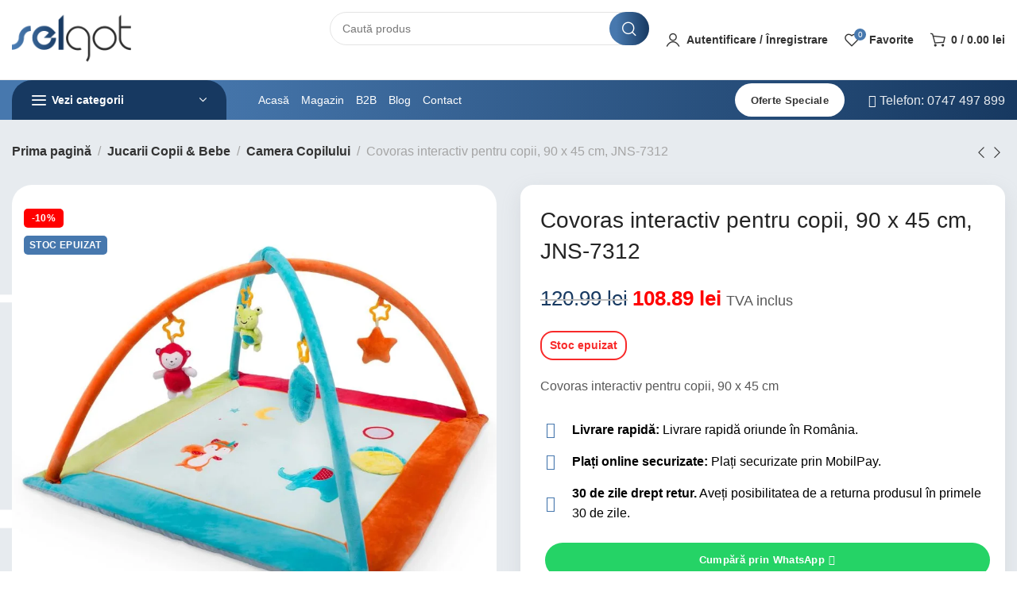

--- FILE ---
content_type: text/html; charset=UTF-8
request_url: https://www.selgot.ro/covoras-interactiv-pentru-copii-90-x-45-cm/
body_size: 51999
content:
<!DOCTYPE html><html lang="ro-RO" prefix="og: https://ogp.me/ns#"><head><meta charset="UTF-8"><link rel="preconnect" href="https://fonts.gstatic.com/" crossorigin /><meta name="viewport" content="width=device-width, initial-scale=1.0, maximum-scale=1.0, user-scalable=no"><link rel="profile" href="http://gmpg.org/xfn/11"><link rel="pingback" href="https://www.selgot.ro/xmlrpc.php"> <script src="[data-uri]" defer></script> <style>img:is([sizes="auto" i], [sizes^="auto," i]) { contain-intrinsic-size: 3000px 1500px }</style> <script data-cfasync="false" data-pagespeed-no-defer>var gtm4wp_datalayer_name = "dataLayer";
	var dataLayer = dataLayer || [];
	const gtm4wp_use_sku_instead = false;
	const gtm4wp_currency = 'RON';
	const gtm4wp_product_per_impression = 10;
	const gtm4wp_clear_ecommerce = false;
	const gtm4wp_datalayer_max_timeout = 2000;</script> <title>Covoras interactiv pentru copii, 90 x 45 cm, JNS-7312 &bull; Selgot &bull; Casă și grădină, petshop, accesorii auto</title><meta name="description" content="Covoras interactiv pentru copii, 90 x 45 cm"/><meta name="robots" content="follow, index, max-snippet:-1, max-video-preview:-1, max-image-preview:large"/><link rel="canonical" href="https://www.selgot.ro/covoras-interactiv-pentru-copii-90-x-45-cm/" /><meta property="og:locale" content="ro_RO" /><meta property="og:type" content="product" /><meta property="og:title" content="Covoras interactiv pentru copii, 90 x 45 cm, JNS-7312 &bull; Selgot &bull; Casă și grădină, petshop, accesorii auto" /><meta property="og:description" content="Covoras interactiv pentru copii, 90 x 45 cm" /><meta property="og:url" content="https://www.selgot.ro/covoras-interactiv-pentru-copii-90-x-45-cm/" /><meta property="og:site_name" content="selgot.ro" /><meta property="og:updated_time" content="2025-11-07T00:22:44+02:00" /><meta property="og:image" content="https://www.selgot.ro/wp-content/uploads/2022/03/7312.jpg" /><meta property="og:image:secure_url" content="https://www.selgot.ro/wp-content/uploads/2022/03/7312.jpg" /><meta property="og:image:width" content="2000" /><meta property="og:image:height" content="2000" /><meta property="og:image:alt" content="Covoras interactiv pentru copii" /><meta property="og:image:type" content="image/jpeg" /><meta property="product:brand" content="RICOKIDS" /><meta property="product:price:amount" content="108.89" /><meta property="product:price:currency" content="RON" /><meta property="product:retailer_item_id" content="JNS-7312-ZL3" /><meta name="twitter:card" content="summary_large_image" /><meta name="twitter:title" content="Covoras interactiv pentru copii, 90 x 45 cm, JNS-7312 &bull; Selgot &bull; Casă și grădină, petshop, accesorii auto" /><meta name="twitter:description" content="Covoras interactiv pentru copii, 90 x 45 cm" /><meta name="twitter:image" content="https://www.selgot.ro/wp-content/uploads/2022/03/7312.jpg" /><meta name="twitter:label1" content="Preț" /><meta name="twitter:data1" content="108.89&nbsp;lei" /><meta name="twitter:label2" content="Disponibilitate" /><meta name="twitter:data2" content="Stoc epuizat" /> <script type="application/ld+json" class="rank-math-schema-pro">{"@context":"https://schema.org","@graph":[{"@type":"Organization","@id":"https://www.selgot.ro/#organization","name":"selgot.ro","url":"https://www.selgot.ro"},{"@type":"WebSite","@id":"https://www.selgot.ro/#website","url":"https://www.selgot.ro","name":"selgot.ro","alternateName":"selgot company","publisher":{"@id":"https://www.selgot.ro/#organization"},"inLanguage":"ro-RO"},{"@type":"ImageObject","@id":"https://www.selgot.ro/wp-content/uploads/2022/03/7312.jpg","url":"https://www.selgot.ro/wp-content/uploads/2022/03/7312.jpg","width":"2000","height":"2000","inLanguage":"ro-RO"},{"@type":"ItemPage","@id":"https://www.selgot.ro/covoras-interactiv-pentru-copii-90-x-45-cm/#webpage","url":"https://www.selgot.ro/covoras-interactiv-pentru-copii-90-x-45-cm/","name":"Covoras interactiv pentru copii, 90 x 45 cm, JNS-7312 &bull; Selgot &bull; Cas\u0103 \u0219i gr\u0103din\u0103, petshop, accesorii auto","datePublished":"2022-03-30T09:44:00+02:00","dateModified":"2025-11-07T00:22:44+02:00","isPartOf":{"@id":"https://www.selgot.ro/#website"},"primaryImageOfPage":{"@id":"https://www.selgot.ro/wp-content/uploads/2022/03/7312.jpg"},"inLanguage":"ro-RO"},{"@type":"Product","brand":{"@type":"Brand","name":"RICOKIDS"},"name":"Covoras interactiv pentru copii, 90 x 45 cm, JNS-7312 &bull; Selgot &bull; Cas\u0103 \u0219i gr\u0103din\u0103, petshop, accesorii auto","description":"Covoras interactiv pentru copii, 90 x 45 cm","sku":"JNS-7312-ZL3","category":"Jucarii Copii &amp; Bebe","mainEntityOfPage":{"@id":"https://www.selgot.ro/covoras-interactiv-pentru-copii-90-x-45-cm/#webpage"},"image":[{"@type":"ImageObject","url":"https://www.selgot.ro/wp-content/uploads/2022/03/7312.jpg","height":"2000","width":"2000"},{"@type":"ImageObject","url":"https://www.selgot.ro/wp-content/uploads/2022/03/7312.1.jpg","height":"2000","width":"2000"},{"@type":"ImageObject","url":"https://www.selgot.ro/wp-content/uploads/2022/03/7312222.jpg","height":"1125","width":"2000"},{"@type":"ImageObject","url":"https://www.selgot.ro/wp-content/uploads/2022/03/7312.4.jpg","height":"1500","width":"2000"},{"@type":"ImageObject","url":"https://www.selgot.ro/wp-content/uploads/2022/03/7312.5.jpg","height":"1500","width":"2000"},{"@type":"ImageObject","url":"https://www.selgot.ro/wp-content/uploads/2022/03/7312.6.jpg","height":"2000","width":"2000"},{"@type":"ImageObject","url":"https://www.selgot.ro/wp-content/uploads/2022/03/7312.33.jpg","height":"1165","width":"1170"},{"@type":"ImageObject","url":"https://www.selgot.ro/wp-content/uploads/2022/03/7312.22222.jpg","height":"720","width":"720"},{"@type":"ImageObject","url":"https://www.selgot.ro/wp-content/uploads/2022/03/7312.1111.jpg","height":"606","width":"1170"},{"@type":"ImageObject","url":"https://www.selgot.ro/wp-content/uploads/2022/03/7312.3.jpg","height":"1500","width":"2000"}],"offers":{"@type":"Offer","price":"108.89","priceCurrency":"RON","priceValidUntil":"2027-12-31","availability":"http://schema.org/OutOfStock","itemCondition":"NewCondition","url":"https://www.selgot.ro/covoras-interactiv-pentru-copii-90-x-45-cm/","seller":{"@type":"Organization","@id":"https://www.selgot.ro/","name":"selgot.ro","url":"https://www.selgot.ro","logo":""},"priceSpecification":{"price":"108.89","priceCurrency":"RON","valueAddedTaxIncluded":"true"}},"additionalProperty":[{"@type":"PropertyValue","name":"pa_culoare","value":"Multicolor"},{"@type":"PropertyValue","name":"pa_ean","value":"5902854515448"},{"@type":"PropertyValue","name":"pa_material","value":"Textil"},{"@type":"PropertyValue","name":"pa_producator","value":"RICOKIDS"}],"@id":"https://www.selgot.ro/covoras-interactiv-pentru-copii-90-x-45-cm/#richSnippet"}]}</script> <link rel='dns-prefetch' href='//fonts.googleapis.com' /><link rel='dns-prefetch' href='//maps.googleapis.com' /><link rel='dns-prefetch' href='//maps.gstatic.com' /><link rel='dns-prefetch' href='//fonts.gstatic.com' /><link rel='dns-prefetch' href='//ajax.googleapis.com' /><link rel='dns-prefetch' href='//apis.google.com' /><link rel='dns-prefetch' href='//google-analytics.com' /><link rel='dns-prefetch' href='//www.google-analytics.com' /><link rel='dns-prefetch' href='//ssl.google-analytics.com' /><link rel='dns-prefetch' href='//youtube.com' /><link rel='dns-prefetch' href='//api.pinterest.com' /><link rel='dns-prefetch' href='//cdnjs.cloudflare.com' /><link rel='dns-prefetch' href='//pixel.wp.com' /><link rel='dns-prefetch' href='//connect.facebook.net' /><link rel='dns-prefetch' href='//ajax.cloudflare.com' /> <script src="[data-uri]" defer></script><script data-optimized="1" src="https://www.selgot.ro/wp-content/plugins/litespeed-cache/assets/js/webfontloader.min.js" defer></script><link data-optimized="2" rel="stylesheet" href="https://www.selgot.ro/wp-content/litespeed/css/2ac587bd1a874262dd49071dc226c6b7.css?ver=8630c" /><style id='classic-theme-styles-inline-css' type='text/css'>/*! This file is auto-generated */
.wp-block-button__link{color:#fff;background-color:#32373c;border-radius:9999px;box-shadow:none;text-decoration:none;padding:calc(.667em + 2px) calc(1.333em + 2px);font-size:1.125em}.wp-block-file__button{background:#32373c;color:#fff;text-decoration:none}</style><style id='global-styles-inline-css' type='text/css'>:root{--wp--preset--aspect-ratio--square: 1;--wp--preset--aspect-ratio--4-3: 4/3;--wp--preset--aspect-ratio--3-4: 3/4;--wp--preset--aspect-ratio--3-2: 3/2;--wp--preset--aspect-ratio--2-3: 2/3;--wp--preset--aspect-ratio--16-9: 16/9;--wp--preset--aspect-ratio--9-16: 9/16;--wp--preset--color--black: #000000;--wp--preset--color--cyan-bluish-gray: #abb8c3;--wp--preset--color--white: #ffffff;--wp--preset--color--pale-pink: #f78da7;--wp--preset--color--vivid-red: #cf2e2e;--wp--preset--color--luminous-vivid-orange: #ff6900;--wp--preset--color--luminous-vivid-amber: #fcb900;--wp--preset--color--light-green-cyan: #7bdcb5;--wp--preset--color--vivid-green-cyan: #00d084;--wp--preset--color--pale-cyan-blue: #8ed1fc;--wp--preset--color--vivid-cyan-blue: #0693e3;--wp--preset--color--vivid-purple: #9b51e0;--wp--preset--gradient--vivid-cyan-blue-to-vivid-purple: linear-gradient(135deg,rgba(6,147,227,1) 0%,rgb(155,81,224) 100%);--wp--preset--gradient--light-green-cyan-to-vivid-green-cyan: linear-gradient(135deg,rgb(122,220,180) 0%,rgb(0,208,130) 100%);--wp--preset--gradient--luminous-vivid-amber-to-luminous-vivid-orange: linear-gradient(135deg,rgba(252,185,0,1) 0%,rgba(255,105,0,1) 100%);--wp--preset--gradient--luminous-vivid-orange-to-vivid-red: linear-gradient(135deg,rgba(255,105,0,1) 0%,rgb(207,46,46) 100%);--wp--preset--gradient--very-light-gray-to-cyan-bluish-gray: linear-gradient(135deg,rgb(238,238,238) 0%,rgb(169,184,195) 100%);--wp--preset--gradient--cool-to-warm-spectrum: linear-gradient(135deg,rgb(74,234,220) 0%,rgb(151,120,209) 20%,rgb(207,42,186) 40%,rgb(238,44,130) 60%,rgb(251,105,98) 80%,rgb(254,248,76) 100%);--wp--preset--gradient--blush-light-purple: linear-gradient(135deg,rgb(255,206,236) 0%,rgb(152,150,240) 100%);--wp--preset--gradient--blush-bordeaux: linear-gradient(135deg,rgb(254,205,165) 0%,rgb(254,45,45) 50%,rgb(107,0,62) 100%);--wp--preset--gradient--luminous-dusk: linear-gradient(135deg,rgb(255,203,112) 0%,rgb(199,81,192) 50%,rgb(65,88,208) 100%);--wp--preset--gradient--pale-ocean: linear-gradient(135deg,rgb(255,245,203) 0%,rgb(182,227,212) 50%,rgb(51,167,181) 100%);--wp--preset--gradient--electric-grass: linear-gradient(135deg,rgb(202,248,128) 0%,rgb(113,206,126) 100%);--wp--preset--gradient--midnight: linear-gradient(135deg,rgb(2,3,129) 0%,rgb(40,116,252) 100%);--wp--preset--font-size--small: 13px;--wp--preset--font-size--medium: 20px;--wp--preset--font-size--large: 36px;--wp--preset--font-size--x-large: 42px;--wp--preset--spacing--20: 0.44rem;--wp--preset--spacing--30: 0.67rem;--wp--preset--spacing--40: 1rem;--wp--preset--spacing--50: 1.5rem;--wp--preset--spacing--60: 2.25rem;--wp--preset--spacing--70: 3.38rem;--wp--preset--spacing--80: 5.06rem;--wp--preset--shadow--natural: 6px 6px 9px rgba(0, 0, 0, 0.2);--wp--preset--shadow--deep: 12px 12px 50px rgba(0, 0, 0, 0.4);--wp--preset--shadow--sharp: 6px 6px 0px rgba(0, 0, 0, 0.2);--wp--preset--shadow--outlined: 6px 6px 0px -3px rgba(255, 255, 255, 1), 6px 6px rgba(0, 0, 0, 1);--wp--preset--shadow--crisp: 6px 6px 0px rgba(0, 0, 0, 1);}:where(.is-layout-flex){gap: 0.5em;}:where(.is-layout-grid){gap: 0.5em;}body .is-layout-flex{display: flex;}.is-layout-flex{flex-wrap: wrap;align-items: center;}.is-layout-flex > :is(*, div){margin: 0;}body .is-layout-grid{display: grid;}.is-layout-grid > :is(*, div){margin: 0;}:where(.wp-block-columns.is-layout-flex){gap: 2em;}:where(.wp-block-columns.is-layout-grid){gap: 2em;}:where(.wp-block-post-template.is-layout-flex){gap: 1.25em;}:where(.wp-block-post-template.is-layout-grid){gap: 1.25em;}.has-black-color{color: var(--wp--preset--color--black) !important;}.has-cyan-bluish-gray-color{color: var(--wp--preset--color--cyan-bluish-gray) !important;}.has-white-color{color: var(--wp--preset--color--white) !important;}.has-pale-pink-color{color: var(--wp--preset--color--pale-pink) !important;}.has-vivid-red-color{color: var(--wp--preset--color--vivid-red) !important;}.has-luminous-vivid-orange-color{color: var(--wp--preset--color--luminous-vivid-orange) !important;}.has-luminous-vivid-amber-color{color: var(--wp--preset--color--luminous-vivid-amber) !important;}.has-light-green-cyan-color{color: var(--wp--preset--color--light-green-cyan) !important;}.has-vivid-green-cyan-color{color: var(--wp--preset--color--vivid-green-cyan) !important;}.has-pale-cyan-blue-color{color: var(--wp--preset--color--pale-cyan-blue) !important;}.has-vivid-cyan-blue-color{color: var(--wp--preset--color--vivid-cyan-blue) !important;}.has-vivid-purple-color{color: var(--wp--preset--color--vivid-purple) !important;}.has-black-background-color{background-color: var(--wp--preset--color--black) !important;}.has-cyan-bluish-gray-background-color{background-color: var(--wp--preset--color--cyan-bluish-gray) !important;}.has-white-background-color{background-color: var(--wp--preset--color--white) !important;}.has-pale-pink-background-color{background-color: var(--wp--preset--color--pale-pink) !important;}.has-vivid-red-background-color{background-color: var(--wp--preset--color--vivid-red) !important;}.has-luminous-vivid-orange-background-color{background-color: var(--wp--preset--color--luminous-vivid-orange) !important;}.has-luminous-vivid-amber-background-color{background-color: var(--wp--preset--color--luminous-vivid-amber) !important;}.has-light-green-cyan-background-color{background-color: var(--wp--preset--color--light-green-cyan) !important;}.has-vivid-green-cyan-background-color{background-color: var(--wp--preset--color--vivid-green-cyan) !important;}.has-pale-cyan-blue-background-color{background-color: var(--wp--preset--color--pale-cyan-blue) !important;}.has-vivid-cyan-blue-background-color{background-color: var(--wp--preset--color--vivid-cyan-blue) !important;}.has-vivid-purple-background-color{background-color: var(--wp--preset--color--vivid-purple) !important;}.has-black-border-color{border-color: var(--wp--preset--color--black) !important;}.has-cyan-bluish-gray-border-color{border-color: var(--wp--preset--color--cyan-bluish-gray) !important;}.has-white-border-color{border-color: var(--wp--preset--color--white) !important;}.has-pale-pink-border-color{border-color: var(--wp--preset--color--pale-pink) !important;}.has-vivid-red-border-color{border-color: var(--wp--preset--color--vivid-red) !important;}.has-luminous-vivid-orange-border-color{border-color: var(--wp--preset--color--luminous-vivid-orange) !important;}.has-luminous-vivid-amber-border-color{border-color: var(--wp--preset--color--luminous-vivid-amber) !important;}.has-light-green-cyan-border-color{border-color: var(--wp--preset--color--light-green-cyan) !important;}.has-vivid-green-cyan-border-color{border-color: var(--wp--preset--color--vivid-green-cyan) !important;}.has-pale-cyan-blue-border-color{border-color: var(--wp--preset--color--pale-cyan-blue) !important;}.has-vivid-cyan-blue-border-color{border-color: var(--wp--preset--color--vivid-cyan-blue) !important;}.has-vivid-purple-border-color{border-color: var(--wp--preset--color--vivid-purple) !important;}.has-vivid-cyan-blue-to-vivid-purple-gradient-background{background: var(--wp--preset--gradient--vivid-cyan-blue-to-vivid-purple) !important;}.has-light-green-cyan-to-vivid-green-cyan-gradient-background{background: var(--wp--preset--gradient--light-green-cyan-to-vivid-green-cyan) !important;}.has-luminous-vivid-amber-to-luminous-vivid-orange-gradient-background{background: var(--wp--preset--gradient--luminous-vivid-amber-to-luminous-vivid-orange) !important;}.has-luminous-vivid-orange-to-vivid-red-gradient-background{background: var(--wp--preset--gradient--luminous-vivid-orange-to-vivid-red) !important;}.has-very-light-gray-to-cyan-bluish-gray-gradient-background{background: var(--wp--preset--gradient--very-light-gray-to-cyan-bluish-gray) !important;}.has-cool-to-warm-spectrum-gradient-background{background: var(--wp--preset--gradient--cool-to-warm-spectrum) !important;}.has-blush-light-purple-gradient-background{background: var(--wp--preset--gradient--blush-light-purple) !important;}.has-blush-bordeaux-gradient-background{background: var(--wp--preset--gradient--blush-bordeaux) !important;}.has-luminous-dusk-gradient-background{background: var(--wp--preset--gradient--luminous-dusk) !important;}.has-pale-ocean-gradient-background{background: var(--wp--preset--gradient--pale-ocean) !important;}.has-electric-grass-gradient-background{background: var(--wp--preset--gradient--electric-grass) !important;}.has-midnight-gradient-background{background: var(--wp--preset--gradient--midnight) !important;}.has-small-font-size{font-size: var(--wp--preset--font-size--small) !important;}.has-medium-font-size{font-size: var(--wp--preset--font-size--medium) !important;}.has-large-font-size{font-size: var(--wp--preset--font-size--large) !important;}.has-x-large-font-size{font-size: var(--wp--preset--font-size--x-large) !important;}
:where(.wp-block-post-template.is-layout-flex){gap: 1.25em;}:where(.wp-block-post-template.is-layout-grid){gap: 1.25em;}
:where(.wp-block-columns.is-layout-flex){gap: 2em;}:where(.wp-block-columns.is-layout-grid){gap: 2em;}
:root :where(.wp-block-pullquote){font-size: 1.5em;line-height: 1.6;}</style><style id='woocommerce-inline-inline-css' type='text/css'>.woocommerce form .form-row .required { visibility: visible; }</style> <script type="text/javascript" src="https://www.selgot.ro/wp-includes/js/jquery/jquery.min.js" id="jquery-core-js"></script> <script data-optimized="1" type="text/javascript" src="https://www.selgot.ro/wp-content/litespeed/js/5394421a32e711218702b474a92914c3.js?ver=914c3" id="jquery-migrate-js" defer data-deferred="1"></script> <script type="text/javascript" id="jquery-js-after" src="[data-uri]" defer></script> <script type="text/javascript" id="smartbill-woocommerce-js-extra" src="[data-uri]" defer></script> <script data-optimized="1" type="text/javascript" src="https://www.selgot.ro/wp-content/litespeed/js/59ca83641d1629875a22c8ae8a4e7683.js?ver=e7683" id="smartbill-woocommerce-js" defer data-deferred="1"></script> <script data-optimized="1" type="text/javascript" src="https://www.selgot.ro/wp-content/litespeed/js/734713f983ad48e3a1c0ab33bc60ad67.js?ver=0ad67" id="w2s-migrate-woo-to-shopify-js" defer data-deferred="1"></script> <script data-optimized="1" type="text/javascript" src="https://www.selgot.ro/wp-content/litespeed/js/623658ee04cdac2b5c689bf36618b56d.js?ver=8b56d" id="wc-jquery-blockui-js" defer="defer" data-wp-strategy="defer"></script> <script type="text/javascript" id="wc-add-to-cart-js-extra" src="[data-uri]" defer></script> <script data-optimized="1" type="text/javascript" src="https://www.selgot.ro/wp-content/litespeed/js/0ff07bbb52c570065d85a7d029f0b2d7.js?ver=0b2d7" id="wc-add-to-cart-js" defer="defer" data-wp-strategy="defer"></script> <script type="text/javascript" id="wc-single-product-js-extra" src="[data-uri]" defer></script> <script data-optimized="1" type="text/javascript" src="https://www.selgot.ro/wp-content/litespeed/js/5d867d3be08bc79fa6defb9300da31b5.js?ver=a31b5" id="wc-single-product-js" defer="defer" data-wp-strategy="defer"></script> <script data-optimized="1" type="text/javascript" src="https://www.selgot.ro/wp-content/litespeed/js/22b12e7ec3348cba4d58bae5999cd32f.js?ver=cd32f" id="wc-js-cookie-js" defer="defer" data-wp-strategy="defer"></script> <script type="text/javascript" id="woocommerce-js-extra" src="[data-uri]" defer></script> <script data-optimized="1" type="text/javascript" src="https://www.selgot.ro/wp-content/litespeed/js/d1fb208d66b0090a5cde544649c9684e.js?ver=9684e" id="woocommerce-js" defer="defer" data-wp-strategy="defer"></script> <script data-optimized="1" type="text/javascript" src="https://www.selgot.ro/wp-content/litespeed/js/015273e028193bf9d0fcf83aab4addf8.js?ver=addf8" id="wc-photoswipe-js" defer="defer" data-wp-strategy="defer"></script> <script data-optimized="1" type="text/javascript" src="https://www.selgot.ro/wp-content/litespeed/js/8b4201e8a443b96cb8e6aa70211c94f4.js?ver=c94f4" id="wc-photoswipe-ui-default-js" defer="defer" data-wp-strategy="defer"></script> <script type="text/javascript" id="wc-cart-fragments-js-extra" src="[data-uri]" defer></script> <script data-optimized="1" type="text/javascript" src="https://www.selgot.ro/wp-content/litespeed/js/0868ca50dc307d901b3ec33aaff3869d.js?ver=3869d" id="wc-cart-fragments-js" defer="defer" data-wp-strategy="defer"></script> <script type="text/javascript" id="sib-front-js-js-extra" src="[data-uri]" defer></script> <script data-optimized="1" type="text/javascript" src="https://www.selgot.ro/wp-content/litespeed/js/a4078707a298f794de82f2c402b79195.js?ver=79195" id="sib-front-js-js" defer data-deferred="1"></script> <link rel="https://api.w.org/" href="https://www.selgot.ro/wp-json/" /><link rel="alternate" title="JSON" type="application/json" href="https://www.selgot.ro/wp-json/wp/v2/product/100639" /><link rel="EditURI" type="application/rsd+xml" title="RSD" href="https://www.selgot.ro/xmlrpc.php?rsd" /><meta name="generator" content="WordPress 6.8.3" /><link rel='shortlink' href='https://www.selgot.ro/?p=100639' /><link rel="alternate" title="oEmbed (JSON)" type="application/json+oembed" href="https://www.selgot.ro/wp-json/oembed/1.0/embed?url=https%3A%2F%2Fwww.selgot.ro%2Fcovoras-interactiv-pentru-copii-90-x-45-cm%2F" /><link rel="alternate" title="oEmbed (XML)" type="text/xml+oembed" href="https://www.selgot.ro/wp-json/oembed/1.0/embed?url=https%3A%2F%2Fwww.selgot.ro%2Fcovoras-interactiv-pentru-copii-90-x-45-cm%2F&#038;format=xml" /><style>.cmplz-hidden {
					display: none !important;
				}</style>
 <script data-cfasync="false" data-pagespeed-no-defer>var dataLayer_content = {"pagePostType":"product","pagePostType2":"single-product","productRatingCounts":[],"productAverageRating":0,"productReviewCount":0,"productType":"simple","productIsVariable":0};
	dataLayer.push( dataLayer_content );</script> <meta name="google-site-verification" content="X4x6VNMX9hfugtgu9VMcM3frrXBIerEBfAxMuVg4eiU" /><style>.term-description { display: none !important; }</style><noscript><style>.woocommerce-product-gallery{ opacity: 1 !important; }</style></noscript> <script type="text/javascript" src="https://cdn.brevo.com/js/sdk-loader.js" defer data-deferred="1"></script> <script type="text/javascript" src="[data-uri]" defer></script><script type="text/javascript" src="https://cdn.brevo.com/js/sdk-loader.js" defer data-deferred="1"></script><script type="text/javascript" src="[data-uri]" defer></script><link rel="icon" href="https://www.selgot.ro/wp-content/uploads/2022/02/cropped-selgot-favicon-32x32.png" sizes="32x32" /><link rel="icon" href="https://www.selgot.ro/wp-content/uploads/2022/02/cropped-selgot-favicon-192x192.png" sizes="192x192" /><link rel="apple-touch-icon" href="https://www.selgot.ro/wp-content/uploads/2022/02/cropped-selgot-favicon-180x180.png" /><meta name="msapplication-TileImage" content="https://www.selgot.ro/wp-content/uploads/2022/02/cropped-selgot-favicon-270x270.png" /><style type="text/css" id="wp-custom-css">/*single post blog*/
.xts-single-post-boxed {
    max-width: 845px;
    box-shadow: 0px 8px 24px 0px rgb(149 157 165 / 20%);
    transition: background 0.3s, border 0.3s, border-radius 0.3s, box-shadow 0.3s;
    padding: 25px 25px 25px 25px;
    background-color: #fff;
		margin-bottom:20px;
    border-radius: 25px;
}

/*show more*/
.wpai-show-more-content { 
	box-shadow: 0px 8px 24px 0px rgb(149 157 165 / 20%);
    transition: background 0.3s, border 0.3s, border-radius 0.3s, box-shadow 0.3s;
    margin: 30px 0px;
    padding: 25px 25px 25px 25px;
    background-color: #fff;
    border-radius: 25px;
    position: relative;
    overflow: hidden;
    max-height: 200px;
    transition: max-height 0.5s ease-out;}
.wpai-show-more-content:after {
    content: "";
    position: absolute;
    inset-inline: 0;
    bottom: 0;
    z-index: 10;
    height: calc(50px + var(--padding-block-end, 0.001px));
    background: linear-gradient(to bottom, transparent 0px, currentColor 45px);
    color: #e8ebf0;
}
 .wpai-show-more-content.expanded:after {
            display: none;
        }
.wpai-show-more-content.expanded {
            max-height: 2500px;
        }
.wpai-show-more-btn-container {
    text-align: center;
}
  .wpai-show-more-btn {
    display: inline-block;
    margin: 5px auto 0;
    border: none;
    color: #15233d;
    background-color: transparent !important;
    cursor: pointer;
    position: relative;
}

.wpai-show-more-btn::after {
    content: '';
    display: block;
    width: 100%; 
    height: 2px;
    background-color: #000;
    position: absolute;
    left: 50%;
    bottom: -5px;
    transform: translateX(-50%);
}


/*end show more*/
span.xts-attribute-label.xts-product-label.xts-term-blackfriday.xts-attribute-pa_promotii{
	color:#fff;
	background:#000;
}
button.searchsubmit, input.s {
    border-radius: 25px;
}
[class*="xts-sidebar-hidden"].xts-inited {
    padding-right: 10px;
    padding-left: 10px;
}
.xts-footer.xts-with-widgets .xts-footer-widgets{padding-bottom:10px;}
div#checkout-radio{
	border-bottom: 1px solid rgba(119,119,119,.2);
margin-bottom:15px;
}
div#checkout-radio input#radio_choice_2\.52{margin-left:30px;}

.xts-single-product-images-wrapper .xts-product-labels {
	top: 30px;}

div#reviews{
	border-radius: 16px 16px 16px 16px!important;
}

span.xts-nav-text{
	border-radius: 16px 16px 0px 0px!important; 
}

p.stock{
	border-radius: 16px 16px 16px 16px!important;
}
/*Whatsapp & Messender*/

.button-contactm,.button-contact{
	background-color: #25d366; 
	border-radius:25px;
	width:100%; 
	margin:1%;
	color:#fff;
	margin:1%;
	padding: 12px;
	font-size: 13px;
	display: inline-block;
	align-items: center;
  justify-content: center;
	vertical-align: middle;
  text-align: center;
  white-space: unset;
  letter-spacing: .3px;
  font-weight: 600;
}
.widget .button-contactm,.widget .button-contact{color:#fff;} 
span.wd-icon.fab.fa-whatsapp,span.wd-icon.fas.fa-comment{
	margin-left:5px;
}
.button-contactm{
	background-color: #006aff!important; }
div#whatsapp-button a{
	color:#fff;
}
div#messbutton a{
	color:#fff;
}
/*Brevo Newsletter*/
.cf-turnstile{
	display:flex;
	justify-content:center!important;
}</style><style data-type="xts-style-default_header_vega">/* DROPDOWN ALIGN BOTTOM IN TOP BAR */

.xts-top-bar.xts-dropdowns-align-bottom .xts-dropdown {
	margin-top: -20px;
}

.xts-top-bar.xts-dropdowns-align-bottom .xts-dropdown:after {
	height: -10px;
}


/* DROPDOWN ALIGN BOTTOM IN GENERAL HEADER */

.xts-general-header.xts-dropdowns-align-bottom .xts-dropdown {
	margin-top: 30px;
}

.xts-general-header.xts-dropdowns-align-bottom .xts-dropdown:after {
	height: 40px;
}


/* DROPDOWN ALIGN BOTTOM IN HEADER BOTTOM */

.xts-header-bottom.xts-dropdowns-align-bottom .xts-dropdown {
	margin-top: 5px;
}

.xts-header-bottom.xts-dropdowns-align-bottom .xts-dropdown:after {
	height: 15px;
}


/* DROPDOWN ALIGN BOTTOM IN HEADER CLONE */

.xts-sticked .xts-header-clone .xts-general-header.xts-dropdowns-align-bottom .xts-dropdown {
	margin-top: 5px;
}

.xts-sticked .xts-header-clone .xts-general-header.xts-dropdowns-align-bottom .xts-dropdown:after {
	height: 15px;
}

@media (min-width: 1025px) {

	/* HEIGHT OF ROWS ON HEADER */

	.xts-top-bar .xts-header-row-inner {
		height: 0px;
	}

	.xts-general-header .xts-header-row-inner {
		height: 100px;
	}

	.xts-header-bottom .xts-header-row-inner {
		height: 50px;
	}

	/* HEIGHT OF ROWS WHEN HEADER IS STICKY */

	.xts-sticky-real.xts-sticked .xts-top-bar .xts-header-row-inner {
		height: 0px;
	}

	.xts-sticky-real.xts-sticked .xts-general-header .xts-header-row-inner {
		height: 0px;
	}

	.xts-sticky-real.xts-sticked .xts-header-bottom .xts-header-row-inner {
		height: 0px;
	}

	/* HEIGHT OF HEADER CLONE */

	.xts-header-clone .xts-header-row-inner {
		height: 50px;
	}

	/* HEIGHT OF PAGE TITLE WHEN HEADER IS OVER CONTENT */

	.xts-header-overlap .xts-page-title.xts-size-xs {
		padding-top: 160px;
	}

	.xts-header-overlap .xts-page-title.xts-size-s {
		padding-top: 170px;
	}

	.xts-header-overlap .xts-page-title.xts-size-m {
		padding-top: 190px;
	}

	.xts-header-overlap .xts-page-title.xts-size-l {
		padding-top: 230px;
	}

	.xts-header-overlap .xts-page-title.xts-size-xl {
		padding-top: 260px;
	}

	.xts-header-overlap .xts-page-title.xts-size-xxl {
		padding-top: 350px;
	}

	/* HEIGHT OF HEADER BUILDER ELEMENTS */

	/* HEIGHT ELEMENTS IN TOP BAR */

	.xts-top-bar .xts-logo img {
		max-height: 0px;
	}

	.xts-sticked .xts-top-bar .xts-logo img {
		max-height: 0px;
	}

	/* HEIGHT ELEMENTS IN GENERAL HEADER */

	.xts-general-header .xts-logo img {
		max-height: 100px;
	}

	.xts-sticked .xts-general-header .xts-logo img {
		max-height: 0px;
	}

	/* HEIGHT ELEMENTS IN BOTTOM HEADER */

	.xts-header-bottom .xts-logo img {
		max-height: 50px;
	}

	.xts-sticked .xts-header-bottom .xts-logo img {
		max-height: 0px;
	}

	/* HEIGHT ELEMENTS IN HEADER CLONE */

	.xts-header-clone .xts-general-header .xts-logo img {
		max-height: 50px;
	}
}

@media (max-width: 1024px) {

	/* HEIGHT OF ROWS ON HEADER */

	.xts-top-bar .xts-header-row-inner {
		height: 0px;
	}

	.xts-general-header .xts-header-row-inner {
		height: 60px;
	}

	.xts-header-bottom .xts-header-row-inner {
		height: 50px;
	}

	/* HEADER OVER CONTENT */

	.xts-header-overlap .xts-page-title {
		padding-top: 130px;
	}

	/* HEIGHT ELEMENTS IN TOP BAR */

	.xts-top-bar .xts-logo img {
		max-height: 0px;
	}

	/* HEIGHT ELEMENTS IN GENERAL HEADER */

	.xts-general-header .xts-logo img {
		max-height: 60px;
	}

	/* HEIGHT ELEMENTS IN BOTTOM HEADER */

	.xts-header-bottom .xts-logo img {
		max-height: 50px;
	}
}
.xts-close-side.xts-location-header {
	top: 150px;
}
.admin-bar .xts-close-side.xts-location-header {
	top: 182px;
}
.xts-close-side.xts-location-sticky-header {
	top: 50px;
}
.admin-bar .xts-close-side.xts-location-sticky-header {
	top: 82px;
}
		
.xts-top-bar {
	background-color: rgba(59, 104, 154, 1);border-color: rgba(237, 237, 237, 1);border-bottom-width: 1px;border-style: solid;
}

.xts-general-header {
	border-color: rgba(237, 237, 237, 1);border-bottom-width: 1px;border-style: solid;
}

.xts-h2k9nxfrftyxomhzvl4i .xts-header-cats-title {
	background-color: rgba(23, 57, 97, 1);
}

.xts-h2k9nxfrftyxomhzvl4i {
	border-style: solid;
}

.xts-mk9uc5z76i8xzoxe2q8e {
	color: rgba(255, 255, 255, 1);
}

.xts-header-bottom {
	background-color: rgba(59, 104, 154, 1);border-style: solid;
}</style><style data-type="xts-style-theme_settings_default">.xts-page-title-overlay{
	background-color:#f9f9f9;
}

.xts-footer{
	background-color:#0c233e;
	background-image: url(https://www.selgot.ro/wp-content/uploads/2022/02/bg_footer.png);
}

body{
	font-family: "Roboto", Arial, Helvetica, sans-serif;
}

.xts-textfont-content{
	font-family: "Roboto", Arial, Helvetica, sans-serif;
}

legend, th, h1, h2, h3, h4, h5, h6, .title, .widget_block.widget_search .wp-block-search__label, .xts-anim-text, .xts-size-guide-table tr:first-child td, .woocommerce-thankyou-order-received, .woocommerce-Reviews .comment-reply-title{
	font-family: "Roboto", Arial, Helvetica, sans-serif;
}

.xts-textfont-title{
	font-family: "Roboto", Arial, Helvetica, sans-serif;
}

.xts-entities-title, .widget_recent_comments li > a, .widget_recent_entries a, .widget_rss li > a, .wp-block-latest-comments .wp-block-latest-comments__comment-link, .wp-block-latest-posts__list li a, .xts-single-post .xts-post-url-text, table .product-name a, .product_list_widget .product-title, .product_title{
	font-family: "Roboto", Arial, Helvetica, sans-serif;font-weight: 500;
}

.xts-nav-main > li > a{
	font-family: "Roboto", Arial, Helvetica, sans-serif;font-weight: 500;
}

.widget-title, .widget_block .wp-block-group h1, .widget_block .wp-block-group h2, .widget_block .wp-block-group h3, .widget_block .wp-block-group h4, .widget_block .wp-block-group h5, .widget_block .wp-block-group h6{
	font-family: "Roboto", Arial, Helvetica, sans-serif;
}

.xts-product span.amount{
	font-size: 20px;
}

@media (max-width: 767px){
	.xts-product span.amount{
	font-size: 18px;
}


}

.xts-product .price del, .xts-product .price del .amount{
	font-size: 16px;
}

@media (max-width: 767px){
	.xts-product .price del, .xts-product .price del .amount{
	font-size: 16px;
}


}

.xts-single-product-summary span.amount{
	font-size: 26px;
}

@media (max-width: 1024px){
	.xts-single-product-summary span.amount{
	font-size: 18px;
}


}

@media (max-width: 767px){
	.xts-single-product-summary span.amount{
	font-size: 18px;
}


}

@media (max-width: 767px){
	.xts-single-product-summary > .entry-title{
	font-size: 23px;
}


}

.title.xts-textcolor-primary, .xts-list-style-icons li:before, .xts-textcolor-primary, .xts-scheme-light .xts-textcolor-primary, .xts-scheme-dark .xts-textcolor-primary, .xts-post .xts-button-icon i:before, .xts-box-icon, .xts-button.xts-color-primary.xts-style-bordered, .xts-button.xts-color-primary.xts-style-bordered:hover, .xts-button.xts-color-primary.xts-style-link-3, .xts-button.xts-color-primary.xts-style-link-3:hover, .xts-plan-features i, .xts-price-plan.xts-scheme-hover-dark:hover .xts-plan-features li i, .xts-plan-icon, .xts-el-video-play-btn, .xts-el-video.xts-action-play .xts-el-video-btn:hover .xts-el-video-play-btn, .xts-el-video.xts-action-overlay:hover .xts-el-video-play-btn, .xts-circle-meter-value, .xts-404-content > span, .xts-no-results-title, .elementor-element u, .xts-product-label.xts-onsale, span.amount, .xts-header-search.xts-design-round .xts-header-el-icon, .xts-header-mobile-search.xts-design-round .xts-header-el-icon, .xts-header-mobile-burger.xts-design-round .xts-header-el-icon, .xts-header-cart.xts-design-round .xts-header-el-icon, .xts-header-compare.xts-design-round .xts-header-el-icon, .xts-header-my-account.xts-design-round .xts-header-el-icon, .xts-header-wishlist.xts-design-round .xts-header-el-icon, a.xts-login-to-price-msg:hover, .xts-account-links a:hover:before, .xts-visits-count-number:before, .xts-wtl-table .xts-confirmed:before, .woocommerce-form-login-toggle .woocommerce-info :is(a, .showcoupon, .showlogin), .woocommerce-form-login-toggle .wc-block-components-notice-banner :is(a, .showcoupon, .showlogin), .woocommerce-form-coupon-toggle .woocommerce-info :is(a, .showcoupon, .showlogin), .woocommerce-form-coupon-toggle .wc-block-components-notice-banner :is(a, .showcoupon, .showlogin), .woocommerce-privacy-policy-link, .woocommerce-terms-and-conditions-link, .woocommerce-privacy-policy-link:hover, .woocommerce-terms-and-conditions-link:hover, .woocommerce-MyAccount-navigation ul li.is-active a, .woocommerce-MyAccount-navigation ul li:hover a, .xts-login-extra a, .xts-login-extra a:hover{
	color:#4778ae;
}

.xts-bgcolor-primary, .xts-nav-label.xts-color-primary, .xts-nav.xts-style-underline > li > a .xts-nav-text:after, .xts-style-aside.xts-design-with-bg .xts-sub-menu-wrapp > .xts-sub-menu, nav[class*="-pagination"] li .page-numbers.current, .widget_calendar #today, .xts-hint:before, .xts-tags-list > a:hover:before, .tagcloud > a:hover:before, .wp-block-calendar #today, .xts-nav-mobile-tab.xts-style-underline .nav-link-text:after, .xts-single-post .xts-post-quote, .xts-single-post .xts-post-url, .xts-post.xts-format-design-mask, .xts-post-label, .xts-post-controls, .xts-project-categories li, .xts-section-title.xts-design-simple .xts-section-title-divider:after, .xts-social-buttons.xts-style-simple a:hover, .xts-countdown-timer.xts-style-default.xts-bg-color-primary .xts-countdown-item, .xts-countdown-timer.xts-style-inline.xts-bg-color-primary .xts-countdown-timer-inner, .xts-timeline-dot, .xts-spot-icon.xts-style-default:before, .xts-scroll-to-top:hover, .elementor-progress-bar, body .select2-container--default .select2-results__option--highlighted[aria-selected], body .select2-container--default .select2-results__option--highlighted[data-selected], div.quantity button:hover, .widget_price_filter .ui-slider-range, .widget_price_filter .ui-slider-handle:after, .widget_layered_nav > ul li.chosen a:before, .xts-widget-stock-status li a.xts-selected:before, .xts-progress-track, .xts-header-search.xts-design-round .xts-header-el-icon:after, .xts-header-mobile-search.xts-design-round .xts-header-el-icon:after, .xts-header-mobile-burger.xts-design-round .xts-header-el-icon:after, .xts-header-cart.xts-design-round .xts-header-el-icon:after, .xts-header-compare.xts-design-round .xts-header-el-icon:after, .xts-header-my-account.xts-design-round .xts-header-el-icon:after, .xts-header-wishlist.xts-design-round .xts-header-el-icon:after, .xts-sticky-navbar .xts-navbar-count, .xts-header-cart.xts-design-round-bordered .xts-header-el-icon > span[class*="count"], .xts-header-cart.xts-design-round .xts-header-el-icon > span[class*="count"], .xts-header-compare.xts-design-round-bordered .xts-header-el-icon > span[class*="count"], .xts-header-compare.xts-design-round .xts-header-el-icon > span[class*="count"], .xts-header-wishlist.xts-design-round-bordered .xts-header-el-icon > span[class*="count"], .xts-header-wishlist.xts-design-round .xts-header-el-icon > span[class*="count"], .xts-header-cart.xts-design-count .xts-cart-count, .xts-header-compare.xts-design-count .xts-compare-count, .xts-header-wishlist.xts-design-count .xts-wishlist-count, .xts-header-cart.xts-design-count-alt .xts-cart-count, .xts-header-compare.xts-design-count-alt .xts-compare-count, .xts-header-wishlist.xts-design-count-alt .xts-wishlist-count, .woocommerce-store-notice, .xts-size-guide-table tr:not(:first-child) td:hover, .xts-sticky-cats-title, .xts-visits-count.xts-style-with-bg:before, .xts-pt-signed-icon:after, .xts-prod-design-summary-alt .xts-product:hover .xts-add-cart-btn > a, .xts-prod-design-icons-alt .xts-product:hover .xts-add-cart-btn > a{
	background-color:#4778ae;
}

blockquote, .xts-comments-area .comment-reply-link, .xts-comments-area #cancel-comment-reply-link, .xts-comments-area .comment-reply-link:hover, .xts-comments-area #cancel-comment-reply-link:hover, .xts-tags-list > a:hover, .tagcloud > a:hover, .wp-block-pullquote:not(.is-style-solid-color), .xts-button.xts-color-primary.xts-style-bordered, .xts-button.xts-color-primary.xts-style-bordered:hover, .xts-button.xts-color-primary.xts-style-link, .xts-button.xts-color-primary.xts-style-link:hover, .xts-section-title.xts-design-underline .xts-section-title-text, .widget_layered_nav > ul li a:hover:before, .xts-widget-stock-status li a:hover:before, .widget_layered_nav > ul li.chosen a:before, .xts-widget-stock-status li a.xts-selected:before, .xts-tabs-header.xts-design-by-sides-2 .xts-tabs-title-wrapper, .xts-account-links a:hover, .cart_totals, .cart_totals .shipping-calculator-button, .cart_totals .shipping-calculator-button:hover, .xts-checkout-order-review, .xts-clear-filters-btn, .xts-clear-filters-btn:hover, .woocommerce-MyAccount-navigation ul li.is-active a, .woocommerce-MyAccount-navigation ul li:hover a{
	border-color:#4778ae;
}

.searchform .searchsubmit, .comment-form input[type="submit"], .wp-block-search .wp-block-search__button, .xts-button.xts-color-primary, .xts-cookies-accept-btn, .wpcf7 [type="submit"], .mc4wp-form [type="submit"], .woocommerce-widget-layered-nav-dropdown__submit, .widget_price_filter .price_slider_amount .button, .woocommerce-mini-cart__buttons .checkout, button[name="track"], .xts-wtl-form .button, .xts-popup-pt :is(.xts-pt-add, .xts-close-popup), .xts-desired-price-save, .xts-cart-actions .button[name="apply_coupon"], .cart_totals .checkout-button, .shipping-calculator-form .button, .checkout_coupon .button, #place_order, .woocommerce-orders-table__cell-order-actions > a, .woocommerce-MyAccount-downloads-file, button[name=save_account_details], button[name=save_address], .woocommerce-form-login button, .woocommerce-form-register button, .lost_reset_password button, .xts-compare-table .button, .return-to-shop .button, .xts-product-add-btn > a, .single_add_to_cart_button, .xts-buy-now-btn{
	background-color:#4778ae;
}
.searchform .searchsubmit:hover, .comment-form input[type="submit"]:hover, .wp-block-search .wp-block-search__button:hover, .xts-button.xts-color-primary:hover, .xts-cookies-accept-btn:hover, .wpcf7 [type="submit"]:hover, .mc4wp-form [type="submit"]:hover, .woocommerce-widget-layered-nav-dropdown__submit:hover, .widget_price_filter .price_slider_amount .button:hover, .woocommerce-mini-cart__buttons .checkout:hover, button[name="track"]:hover, .xts-wtl-form .button:hover, .xts-popup-pt :is(.xts-pt-add:hover, .xts-close-popup):hover, .xts-desired-price-save:hover, .xts-cart-actions .button[name="apply_coupon"]:hover, .cart_totals .checkout-button:hover, .shipping-calculator-form .button:hover, .checkout_coupon .button:hover, #place_order:hover, .woocommerce-orders-table__cell-order-actions > a:hover, .woocommerce-MyAccount-downloads-file:hover, button[name=save_account_details]:hover, button[name=save_address]:hover, .woocommerce-form-login button:hover, .woocommerce-form-register button:hover, .lost_reset_password button:hover, .xts-compare-table .button:hover, .return-to-shop .button:hover, .xts-product-add-btn > a:hover, .single_add_to_cart_button:hover, .xts-buy-now-btn:hover{
	background-color:rgba(66, 112, 162, 1);
}

.title.xts-textcolor-secondary, .xts-textcolor-secondary, .xts-scheme-light .xts-textcolor-secondary, .xts-scheme-dark .xts-textcolor-secondary, .xts-button.xts-color-secondary.xts-style-bordered, .xts-button.xts-color-secondary.xts-style-bordered:hover, .xts-button.xts-color-secondary.xts-style-link-3, .xts-button.xts-color-secondary.xts-style-link-3:hover{
	color:#183a62;
}

.xts-bgcolor-secondary, .xts-nav-label.xts-color-secondary, .xts-countdown-timer.xts-style-default.xts-bg-color-secondary .xts-countdown-item, .xts-countdown-timer.xts-style-inline.xts-bg-color-secondary .xts-countdown-timer-inner{
	background-color:#183a62;
}

.xts-button.xts-color-secondary.xts-style-bordered, .xts-button.xts-color-secondary.xts-style-bordered:hover, .xts-button.xts-color-secondary.xts-style-link, .xts-button.xts-color-secondary.xts-style-link:hover{
	border-color:#183a62;
}

.xts-button.xts-color-secondary{
	background-color:#183a62;
}
.xts-button.xts-color-secondary:hover{
	background-color:rgba(22, 54, 91, 1);
}

.xts-site-wrapper{
	background-color:#e7ebef;
	background-image: url(https://www.selgot.ro/wp-content/uploads/2022/02/bg-home-new.png);
	background-repeat:no-repeat;
	background-position:left top;
}

.xts-cart-actions .button[name="update_cart"]{
	background-color:#df700e;
}

.xts-cart-actions .button[name="update_cart"]:hover{
	background-color:#c25f08;
}

.xts-cart-actions .button[name="update_cart"]{
	color:#ffffff;
}

.xts-cart-actions .button[name="update_cart"]:hover{
	color:#ffffff;
}

.searchform .searchsubmit, .comment-form input[type="submit"], .wp-block-search .wp-block-search__button, .wpcf7 [type="submit"], .mc4wp-form [type="submit"], button[name="track"], .xts-popup-pt :is(.xts-pt-add, .xts-close-popup), .xts-desired-price-save{
	background-color:#df700e;
}

.searchform .searchsubmit:hover, .comment-form input[type="submit"]:hover, .wp-block-search .wp-block-search__button:hover, .wpcf7 [type="submit"]:hover, .mc4wp-form [type="submit"]:hover, button[name="track"]:hover, .xts-popup-pt :is(.xts-pt-add:hover, .xts-close-popup):hover, .xts-desired-price-save:hover{
	background-color:#c25f08;
}

.searchform .searchsubmit, .comment-form input[type="submit"], .wp-block-search .wp-block-search__button, .wpcf7 [type="submit"], .mc4wp-form [type="submit"], button[name="track"], .xts-popup-pt :is(.xts-pt-add, .xts-close-popup), .xts-desired-price-save{
	color:#ffffff;
}

.searchform .searchsubmit:hover, .comment-form input[type="submit"]:hover, .wp-block-search .wp-block-search__button:hover, .wpcf7 [type="submit"]:hover, .mc4wp-form [type="submit"]:hover, button[name="track"]:hover, .xts-popup-pt :is(.xts-pt-add:hover, .xts-close-popup):hover, .xts-desired-price-save:hover{
	color:#ffffff;
}

.woocommerce-widget-layered-nav-dropdown__submit, .widget_price_filter .price_slider_amount .button, .woocommerce-mini-cart__buttons .checkout, .xts-cart-popup .xts-view-cart, .xts-wtl-form .button, .xts-cart-actions .button[name="apply_coupon"], .cart_totals .checkout-button, .shipping-calculator-form .button, .checkout_coupon .button, #place_order, .woocommerce-orders-table__cell-order-actions > a, .woocommerce-MyAccount-downloads-file, button[name=save_account_details], button[name=save_address], .woocommerce-form-login button, .woocommerce-form-register button, .lost_reset_password button, .xts-compare-table .button, .return-to-shop .button, .xts-prod-design-summary .xts-product-add-btn > a, .xts-prod-design-btn .xts-product-add-btn > a, .xts-prod-design-img-btn .xts-product-add-btn > a, .xts-prod-design-mask .xts-product-add-btn > a, .single_add_to_cart_button, .xts-buy-now-btn{
	background-color:#4778ae;
}

.woocommerce-widget-layered-nav-dropdown__submit:hover, .widget_price_filter .price_slider_amount .button:hover, .woocommerce-mini-cart__buttons .checkout:hover, .xts-cart-popup .xts-view-cart:hover, .xts-wtl-form .button:hover, .xts-cart-actions .button[name="apply_coupon"]:hover, .cart_totals .checkout-button:hover, .shipping-calculator-form .button:hover, .checkout_coupon .button:hover, #place_order:hover, .woocommerce-orders-table__cell-order-actions > a:hover, .woocommerce-MyAccount-downloads-file:hover, button[name=save_account_details]:hover, button[name=save_address]:hover, .woocommerce-form-login button:hover, .woocommerce-form-register button:hover, .lost_reset_password button:hover, .xts-compare-table .button:hover, .return-to-shop .button:hover, .xts-prod-design-summary .xts-product-add-btn > a:hover, .xts-prod-design-btn .xts-product-add-btn > a:hover, .xts-prod-design-img-btn .xts-product-add-btn > a:hover, .xts-prod-design-mask .xts-product-add-btn > a:hover, .single_add_to_cart_button:hover, .xts-buy-now-btn:hover{
	background-color:#183a62;
}

@font-face {
	font-weight: normal;
	font-style: normal;
	font-family: "font-icon";
	src: url("//www.selgot.ro/wp-content/themes/xts-vega/fonts/font-icon.woff") format("woff"),
	url("//www.selgot.ro/wp-content/themes/xts-vega/fonts/font-icon.woff2") format("woff2");
}


.container {
	max-width: 1350px;
}

:root{
	--xts-container-w: 1350px;
}

.elementor-section.xts-section-stretch > .elementor-column-gap-no {
	max-width: 1320px;
}

.elementor-section.xts-section-stretch > .elementor-column-gap-narrow {
	max-width: 1330px;
}

.elementor-section.xts-section-stretch > .elementor-column-gap-default {
	max-width: 1340px;
}

.elementor-section.xts-section-stretch > .elementor-column-gap-extended {
	max-width: 1350px;
}

.elementor-section.xts-section-stretch > .elementor-column-gap-wide {
	max-width: 1360px;
}

.elementor-section.xts-section-stretch > .elementor-column-gap-wider {
	max-width: 1380px;
}

@media (min-width: 1367px) {
	.platform-Windows .xts-section-stretch > .elementor-container {
		margin-left: auto;
		margin-right: auto;
	}
}

@media (min-width: 1350px) {
	html:not(.platform-Windows) .xts-section-stretch > .elementor-container {
		margin-left: auto;
		margin-right: auto;
	}
}


/* Quick view */
.xts-quick-view-popup {
	max-width: 920px;
}

/* Promo popup */
.xts-promo-popup {
	max-width: 800px;
}

/* Blog single content boxed */
	.xts-content-area.col-lg-12 .xts-single-post-boxed {
		max-width: 845px;
	}

/* Header Boxed */
.xts-header.xts-design-boxed:not(.xts-full-width) .xts-header-main {
	max-width: 1320px;
}

.xts-widget-filter .xts-scroll-content {
	max-height: 280px;
}
/*nav top bar*/
.xts-header-bottom{
	 background: linear-gradient(90deg,
		 rgba(71, 120, 174, 1) 0%,
     rgba(71, 120, 174, 1) 17%,
     rgba(23, 57, 97, 1) 100%
	 );}
.home .xts-site-content{
	padding-top: 0px;
}
.xts-button,.button,.xts-scroll-to-top,select.orderby,form.woocommerce-ordering,.xts-scheme-dark-form input:not([type="submit"]){border-radius:25px;}
.searchform.xts-style-with-bg .searchsubmit {
    background: linear-gradient( 
90deg
 , rgba(71, 120, 174, 1) 0%, rgba(71, 120, 174, 1) 17%, rgba(23, 57, 97, 1) 100% );
	border-radius:25px;
}
.xts-header-cats-title{border-radius:25px 25px 0 0;}
.xts-dropdown-cats{border-radius:0 0 25px 25px;}
.xts-prefooter{margin-bottom:0px;}

.xts-social-login a:before {
    left: 10px;
    width: 23px;
    height: 23px;
    margin-top: -12px;
}
.xts-product .star-rating span:before {
	width: 100%;
}@media (min-width: 768px) and (max-width: 1024px) {
	.button-contactm,.button-contact{	
width:100%;
}
}

@media (max-width: 767px) {
	.button-contactm,.button-contact{	
width:100%;
}

.xts-site-wrapper {background-image:none;}

.xts-scheme-dark-form input:not([type="submit"]) {
    border-color: rgb(255 255 255 / 29%);
    color: #ffffff;
}
}</style><meta name="msvalidate.01" content="17E0A90B334C5292532B822FA99D9DCE" /></head><body data-cmplz=1 class="wp-singular product-template-default single single-product postid-100639 wp-theme-xts-vega wp-child-theme-xts-vega-child theme-xts-vega woocommerce woocommerce-page woocommerce-no-js xts-cat-accordion xts-sticky-navbar-enabled elementor-default elementor-kit-11"> <script type="text/javascript" id="xts-flicker-fix">//flicker fix.</script> <div class="xts-site-wrapper"><header class="xts-header xts-with-shadow xts-scroll-slide xts-sticky-clone xts-scroll-hide"><div class="xts-header-main xts-header-inner"><div class="xts-header-row xts-general-header xts-sticky-off xts-without-bg xts-dropdowns-align-bottom"><div class="container"><div class="xts-header-row-inner"><div class="xts-header-col xts-start xts-desktop"><div class="xts-logo xts-sticky-logo">
<a href="https://www.selgot.ro/" rel="home" aria-label="Site logo">
<img class="xts-logo-main" src="https://www.selgot.ro/wp-content/uploads/2022/02/Selgot-logo.svg" alt="Selgot" style="max-width: 150px;" />
<img class="xts-logo-second" src="https://www.selgot.ro/wp-content/uploads/2022/02/Selgot-logo.svg" alt="Selgot" style="max-width: 150px;" />			</a></div><div class="xts-header-space  xts-direction-h" style="width:30px;"></div></div><div class="xts-header-col xts-center xts-desktop"><div class="xts-header-space  xts-direction-h" style="width:200px;"></div><div class="xts-search-wrapper xts-search-form  xts-header-search-form xts-scheme-dark-form"><form role="search" method="get" class="searchform xts-style-with-bg xts-ajax-search" action="https://www.selgot.ro/"  data-thumbnail="1" data-price="1" data-post_type="product" data-count="20" data-categories_on_results="no" data-sku="yes" data-symbols_count="3"><div class="searchform-input">
<input aria-label="Caută" type="text" class="s" placeholder="Caută produs" value="" name="s" />
<input type="hidden" name="post_type" value="product"></div><button type="submit" class="searchsubmit">
<span class="submit-text">
Caută			</span>
</button></form><div class="xts-search-results-wrapper"><div class="xts-dropdown xts-search-results xts-scroll"><div class="xts-dropdown-inner xts-scroll-content"></div></div></div></div><div class="xts-header-space  xts-direction-h" style="width:200px;"></div></div><div class="xts-header-col xts-end xts-desktop"><div class="xts-header-my-account xts-header-el xts-design-default xts-style-icon-text xts-opener">
<a href="https://www.selgot.ro/contul-meu/">
<span class="xts-header-el-icon">
</span><span class="xts-header-el-label">
Autentificare / Înregistrare		</span>
</a></div><div class="xts-header-wishlist xts-header-el xts-style-icon-text xts-design-count">
<a href="https://www.selgot.ro/favorite/">
<span class="xts-header-el-icon xts-icon-default">
<span class="xts-wishlist-count">
0				</span>
</span><span class="xts-header-el-label">
Favorite		</span>
</a></div><div class="xts-header-cart xts-header-el xts-design-default xts-style-icon-text xts-opener">
<a href="https://www.selgot.ro/cos/">
<span class="xts-header-el-icon xts-icon-cart">
</span><span class="xts-header-el-label">
<span class="xts-cart-count">
0
<span>
items				</span>
</span>
<span class="xts-cart-divider">/</span>
<span class="xts-cart-subtotal">
<span class="woocommerce-Price-amount amount"><bdi>0.00&nbsp;<span class="woocommerce-Price-currencySymbol">lei</span></bdi></span>			</span>
</span>
</a></div></div><div class="xts-header-col xts-start xts-mobile"><div class="xts-header-mobile-burger xts-header-el xts-style-icon-text xts-design-default">
<a href="#" rel="nofollow" aria-label="Open mobile menu">
<span class="xts-header-el-icon">
</span><span class="xts-header-el-label">
Meniu		</span>
</a></div></div><div class="xts-header-col xts-center xts-mobile"><div class="xts-logo xts-sticky-logo">
<a href="https://www.selgot.ro/" rel="home" aria-label="Site logo">
<img class="xts-logo-main" src="https://www.selgot.ro/wp-content/uploads/2022/02/Selgot-logo.svg" alt="Selgot" style="max-width: 110px;" />
<img class="xts-logo-second" src="https://www.selgot.ro/wp-content/uploads/2022/02/Selgot-logo.svg" alt="Selgot" style="max-width: 150px;" />			</a></div></div><div class="xts-header-col xts-end xts-mobile"><div class="xts-header-cart xts-header-el xts-design-count xts-style-icon xts-opener">
<a href="https://www.selgot.ro/cos/">
<span class="xts-header-el-icon xts-icon-cart">
<span class="xts-cart-count">
0
<span>
items				</span>
</span>
</span><span class="xts-header-el-label">
<span class="xts-cart-divider">/</span>
<span class="xts-cart-subtotal">
<span class="woocommerce-Price-amount amount"><bdi>0.00&nbsp;<span class="woocommerce-Price-currencySymbol">lei</span></bdi></span>			</span>
</span>
</a></div></div></div></div></div><div class="xts-header-row xts-header-bottom xts-sticky-off xts-with-bg xts-header-scheme-light xts-dropdowns-align-bottom"><div class="container"><div class="xts-header-row-inner"><div class="xts-header-col xts-start xts-desktop"><div class="xts-header-cats xts-h2k9nxfrftyxomhzvl4i xts-style-icon-text xts-event-hover" role="navigation" aria-label="Header categories navigation">
<span class="xts-header-cats-title">
<span class="xts-header-cats-icon xts-icon-default">
</span>
<span class="xts-header-cats-label">
Vezi categorii		</span></span><div class="xts-dropdown xts-dropdown-cats"><div class="xts-dropdown-inner"><ul id="menu-categorii" class="menu xts-nav xts-nav-mega xts-design-vertical xts-style-separated xts-direction-v"><li id="menu-item-45828" class="menu-item menu-item-type-taxonomy menu-item-object-product_cat menu-item-has-children menu-item-45828 item-level-0 xts-event-hover"><a href="https://www.selgot.ro/casa-bricolaj-pet-shop/" class="xts-nav-link"><img width="100" height="100" src="https://www.selgot.ro/wp-content/uploads/2022/02/casa-bricolagpet-shop.svg" class="xts-nav-img" alt="Casă, Bricolaj &amp; Pet Shop" decoding="async" /><span class="xts-nav-text">Casa Bricolaj &amp; Pet shop</span></a><div class="xts-dropdown xts-dropdown-menu xts-style-default"><div class="container xts-dropdown-inner"><ul class="sub-menu xts-sub-menu"><li id="menu-item-236307" class="menu-item menu-item-type-taxonomy menu-item-object-product_cat menu-item-236307 item-level-1 xts-event-hover"><a href="https://www.selgot.ro/decoratiuni-craciun/" class="xts-nav-link">Decoratiuni Craciun</a></li><li id="menu-item-236308" class="menu-item menu-item-type-taxonomy menu-item-object-product_cat menu-item-236308 item-level-1 xts-event-hover"><a href="https://www.selgot.ro/brazi-artificiali-de-craciun/" class="xts-nav-link">Brazi artificiali</a></li><li id="menu-item-236309" class="menu-item menu-item-type-taxonomy menu-item-object-product_cat menu-item-has-children menu-item-236309 item-level-1 xts-event-hover"><a href="https://www.selgot.ro/articole-cas/" class="xts-nav-link">Articole casa și Bricolaj</a><div class="xts-dropdown xts-dropdown-menu xts-style-default"><ul class="sub-sub-menu xts-dropdown-inner"><li id="menu-item-236310" class="menu-item menu-item-type-taxonomy menu-item-object-product_cat menu-item-236310 item-level-2 xts-event-hover"><a href="https://www.selgot.ro/sonerii/" class="xts-nav-link">Sonerii</a></li><li id="menu-item-236311" class="menu-item menu-item-type-taxonomy menu-item-object-product_cat menu-item-236311 item-level-2 xts-event-hover"><a href="https://www.selgot.ro/anti-insecte-si-rozatoare-articole-cas/" class="xts-nav-link">Anti insecte si rozatoare</a></li><li id="menu-item-236312" class="menu-item menu-item-type-taxonomy menu-item-object-product_cat menu-item-236312 item-level-2 xts-event-hover"><a href="https://www.selgot.ro/decoratiuni/" class="xts-nav-link">Decoratiuni</a></li><li id="menu-item-236313" class="menu-item menu-item-type-taxonomy menu-item-object-product_cat menu-item-236313 item-level-2 xts-event-hover"><a href="https://www.selgot.ro/sanitare-articole-cas/" class="xts-nav-link">Sanitare</a></li><li id="menu-item-236314" class="menu-item menu-item-type-taxonomy menu-item-object-product_cat menu-item-236314 item-level-2 xts-event-hover"><a href="https://www.selgot.ro/utile-articole-cas/" class="xts-nav-link">Utile</a></li></ul></div></li><li id="menu-item-236315" class="menu-item menu-item-type-taxonomy menu-item-object-product_cat menu-item-has-children menu-item-236315 item-level-1 xts-event-hover"><a href="https://www.selgot.ro/mobilier-casa-bricolaj-pet-shop/" class="xts-nav-link">Mobilier</a><div class="xts-dropdown xts-dropdown-menu xts-style-default"><ul class="sub-sub-menu xts-dropdown-inner"><li id="menu-item-236316" class="menu-item menu-item-type-taxonomy menu-item-object-product_cat menu-item-236316 item-level-2 xts-event-hover"><a href="https://www.selgot.ro/masa-manichiura/" class="xts-nav-link">Masa Manichiura</a></li><li id="menu-item-236317" class="menu-item menu-item-type-taxonomy menu-item-object-product_cat menu-item-236317 item-level-2 xts-event-hover"><a href="https://www.selgot.ro/mese-toaleta/" class="xts-nav-link">Mese Toaleta</a></li><li id="menu-item-236318" class="menu-item menu-item-type-taxonomy menu-item-object-product_cat menu-item-236318 item-level-2 xts-event-hover"><a href="https://www.selgot.ro/mobilier-interior/" class="xts-nav-link">Mobilier Interior</a></li><li id="menu-item-236319" class="menu-item menu-item-type-taxonomy menu-item-object-product_cat menu-item-has-children menu-item-236319 item-level-2 xts-event-hover"><a href="https://www.selgot.ro/mobilier-profesional/" class="xts-nav-link">Mobilier profesional</a><div class="xts-dropdown xts-dropdown-menu xts-style-default"><ul class="sub-sub-menu xts-dropdown-inner"><li id="menu-item-236320" class="menu-item menu-item-type-taxonomy menu-item-object-product_cat menu-item-236320 item-level-3 xts-event-hover"><a href="https://www.selgot.ro/scaun-pedichiura/" class="xts-nav-link">Scaun Pedichiura</a></li></ul></div></li><li id="menu-item-236321" class="menu-item menu-item-type-taxonomy menu-item-object-product_cat menu-item-has-children menu-item-236321 item-level-2 xts-event-hover"><a href="https://www.selgot.ro/scaune/" class="xts-nav-link">Scaune</a><div class="xts-dropdown xts-dropdown-menu xts-style-default"><ul class="sub-sub-menu xts-dropdown-inner"><li id="menu-item-236322" class="menu-item menu-item-type-taxonomy menu-item-object-product_cat menu-item-236322 item-level-3 xts-event-hover"><a href="https://www.selgot.ro/scaune-birou/" class="xts-nav-link">Scaune Birou</a></li><li id="menu-item-236323" class="menu-item menu-item-type-taxonomy menu-item-object-product_cat menu-item-236323 item-level-3 xts-event-hover"><a href="https://www.selgot.ro/scaune-gaming/" class="xts-nav-link">Scaune Gaming</a></li></ul></div></li></ul></div></li><li id="menu-item-236324" class="menu-item menu-item-type-taxonomy menu-item-object-product_cat menu-item-has-children menu-item-236324 item-level-1 xts-event-hover"><a href="https://www.selgot.ro/pet-shop/" class="xts-nav-link">Pet Shop</a><div class="xts-dropdown xts-dropdown-menu xts-style-default"><ul class="sub-sub-menu xts-dropdown-inner"><li id="menu-item-236325" class="menu-item menu-item-type-taxonomy menu-item-object-product_cat menu-item-236325 item-level-2 xts-event-hover"><a href="https://www.selgot.ro/zgarzi-lese-caine/" class="xts-nav-link">Zgarzi Lese Caine</a></li><li id="menu-item-236326" class="menu-item menu-item-type-taxonomy menu-item-object-product_cat menu-item-236326 item-level-2 xts-event-hover"><a href="https://www.selgot.ro/accesorii-animale/" class="xts-nav-link">Accesorii Animale</a></li><li id="menu-item-236327" class="menu-item menu-item-type-taxonomy menu-item-object-product_cat menu-item-236327 item-level-2 xts-event-hover"><a href="https://www.selgot.ro/ansamblu-joaca-pisici/" class="xts-nav-link">Ansamblu Joaca Pisici</a></li></ul></div></li><li id="menu-item-236328" class="menu-item menu-item-type-taxonomy menu-item-object-product_cat menu-item-has-children menu-item-236328 item-level-1 xts-event-hover"><a href="https://www.selgot.ro/bricolaje-casa-bricolaj-pet-shop/" class="xts-nav-link">Bricolaje</a><div class="xts-dropdown xts-dropdown-menu xts-style-default"><ul class="sub-sub-menu xts-dropdown-inner"><li id="menu-item-236329" class="menu-item menu-item-type-taxonomy menu-item-object-product_cat menu-item-236329 item-level-2 xts-event-hover"><a href="https://www.selgot.ro/accesorii-de-montaj-bricolaje-casa-bricolaj-pet-shop/" class="xts-nav-link">Accesorii de montaj</a></li><li id="menu-item-236330" class="menu-item menu-item-type-taxonomy menu-item-object-product_cat menu-item-236330 item-level-2 xts-event-hover"><a href="https://www.selgot.ro/accesorii-scule-electrice-bricolaje-casa-bricolaj-pet-shop/" class="xts-nav-link">Accesorii scule electrice</a></li><li id="menu-item-236331" class="menu-item menu-item-type-taxonomy menu-item-object-product_cat menu-item-236331 item-level-2 xts-event-hover"><a href="https://www.selgot.ro/burghie-si-accesorii-bricolaje-casa-bricolaj-pet-shop/" class="xts-nav-link">Burghie si accesorii</a></li><li id="menu-item-236332" class="menu-item menu-item-type-taxonomy menu-item-object-product_cat menu-item-236332 item-level-2 xts-event-hover"><a href="https://www.selgot.ro/scule-de-mana-bricolaje-casa-bricolaj-pet-shop/" class="xts-nav-link">Scule de mana</a></li><li id="menu-item-236333" class="menu-item menu-item-type-taxonomy menu-item-object-product_cat menu-item-236333 item-level-2 xts-event-hover"><a href="https://www.selgot.ro/scule-electrice-bricolaje-casa-bricolaj-pet-shop/" class="xts-nav-link">Scule Electrice</a></li><li id="menu-item-236334" class="menu-item menu-item-type-taxonomy menu-item-object-product_cat menu-item-236334 item-level-2 xts-event-hover"><a href="https://www.selgot.ro/unelte-bricolaje-casa-bricolaj-pet-shop/" class="xts-nav-link">Unelte</a></li></ul></div></li><li id="menu-item-236335" class="menu-item menu-item-type-taxonomy menu-item-object-product_cat menu-item-has-children menu-item-236335 item-level-1 xts-event-hover"><a href="https://www.selgot.ro/gradina-casa-bricolaj-pet-shop/" class="xts-nav-link">Gradina</a><div class="xts-dropdown xts-dropdown-menu xts-style-default"><ul class="sub-sub-menu xts-dropdown-inner"><li id="menu-item-236336" class="menu-item menu-item-type-taxonomy menu-item-object-product_cat menu-item-236336 item-level-2 xts-event-hover"><a href="https://www.selgot.ro/balansoar-gradina/" class="xts-nav-link">Balansoar gradina</a></li><li id="menu-item-236337" class="menu-item menu-item-type-taxonomy menu-item-object-product_cat menu-item-236337 item-level-2 xts-event-hover"><a href="https://www.selgot.ro/solare-gradina/" class="xts-nav-link">Solare Gradina</a></li><li id="menu-item-236338" class="menu-item menu-item-type-taxonomy menu-item-object-product_cat menu-item-236338 item-level-2 xts-event-hover"><a href="https://www.selgot.ro/articole-grdin-gradina-casa-bricolaj-pet-shop/" class="xts-nav-link">Articole casă și gradină</a></li><li id="menu-item-236339" class="menu-item menu-item-type-taxonomy menu-item-object-product_cat menu-item-236339 item-level-2 xts-event-hover"><a href="https://www.selgot.ro/gratare-gradina-gradina-casa-bricolaj-pet-shop/" class="xts-nav-link">Gratare Gradina</a></li><li id="menu-item-236340" class="menu-item menu-item-type-taxonomy menu-item-object-product_cat menu-item-236340 item-level-2 xts-event-hover"><a href="https://www.selgot.ro/hamace-leagane/" class="xts-nav-link">Hamace Leagane</a></li><li id="menu-item-236341" class="menu-item menu-item-type-taxonomy menu-item-object-product_cat menu-item-236341 item-level-2 xts-event-hover"><a href="https://www.selgot.ro/mese-si-umbrele-gradina-casa-bricolaj-pet-shop/" class="xts-nav-link">Mese si umbrele</a></li><li id="menu-item-236342" class="menu-item menu-item-type-taxonomy menu-item-object-product_cat menu-item-236342 item-level-2 xts-event-hover"><a href="https://www.selgot.ro/pavilion-gradina/" class="xts-nav-link">Pavilion Gradina</a></li><li id="menu-item-236343" class="menu-item menu-item-type-taxonomy menu-item-object-product_cat menu-item-236343 item-level-2 xts-event-hover"><a href="https://www.selgot.ro/scaun-sezlong-gradina/" class="xts-nav-link">Scaun &amp; Sezlong Gradina</a></li></ul></div></li><li id="menu-item-236344" class="menu-item menu-item-type-taxonomy menu-item-object-product_cat menu-item-has-children menu-item-236344 item-level-1 xts-event-hover"><a href="https://www.selgot.ro/iluminat-casa-bricolaj-pet-shop/" class="xts-nav-link">Iluminat</a><div class="xts-dropdown xts-dropdown-menu xts-style-default"><ul class="sub-sub-menu xts-dropdown-inner"><li id="menu-item-236345" class="menu-item menu-item-type-taxonomy menu-item-object-product_cat menu-item-236345 item-level-2 xts-event-hover"><a href="https://www.selgot.ro/accesorii-montaj-iluminat-casa-bricolaj-pet-shop/" class="xts-nav-link">Accesorii Montaj</a></li><li id="menu-item-236346" class="menu-item menu-item-type-taxonomy menu-item-object-product_cat menu-item-236346 item-level-2 xts-event-hover"><a href="https://www.selgot.ro/benzi-led-iluminat-casa-bricolaj-pet-shop/" class="xts-nav-link">Benzi LED</a></li><li id="menu-item-236347" class="menu-item menu-item-type-taxonomy menu-item-object-product_cat menu-item-236347 item-level-2 xts-event-hover"><a href="https://www.selgot.ro/lsmpi-si-lustre-led-iluminat-casa-bricolaj-pet-shop/" class="xts-nav-link">Lampi si lustre LED</a></li><li id="menu-item-236348" class="menu-item menu-item-type-taxonomy menu-item-object-product_cat menu-item-236348 item-level-2 xts-event-hover"><a href="https://www.selgot.ro/lampi-solare-led-iluminat-casa-bricolaj-pet-shop/" class="xts-nav-link">Lampi solare LED</a></li><li id="menu-item-236349" class="menu-item menu-item-type-taxonomy menu-item-object-product_cat menu-item-236349 item-level-2 xts-event-hover"><a href="https://www.selgot.ro/lampi-si-lustre-led-iluminat-casa-bricolaj-pet-shop/" class="xts-nav-link">Lampi si lustre LED</a></li></ul></div></li><li id="menu-item-236350" class="menu-item menu-item-type-taxonomy menu-item-object-product_cat menu-item-has-children menu-item-236350 item-level-1 xts-event-hover"><a href="https://www.selgot.ro/piscina-si-accesorii-piscina/" class="xts-nav-link">Piscina si Accesorii Piscina</a><div class="xts-dropdown xts-dropdown-menu xts-style-default"><ul class="sub-sub-menu xts-dropdown-inner"><li id="menu-item-236351" class="menu-item menu-item-type-taxonomy menu-item-object-product_cat menu-item-236351 item-level-2 xts-event-hover"><a href="https://www.selgot.ro/accesorii-piscina/" class="xts-nav-link">Accesorii Piscina</a></li><li id="menu-item-236352" class="menu-item menu-item-type-taxonomy menu-item-object-product_cat menu-item-236352 item-level-2 xts-event-hover"><a href="https://www.selgot.ro/piscine/" class="xts-nav-link">Piscine</a></li></ul></div></li><li id="menu-item-236353" class="menu-item menu-item-type-taxonomy menu-item-object-product_cat menu-item-has-children menu-item-236353 item-level-1 xts-event-hover"><a href="https://www.selgot.ro/articole-casa-casa-bricolaj-pet-shop/" class="xts-nav-link">Articole casă</a><div class="xts-dropdown xts-dropdown-menu xts-style-default"><ul class="sub-sub-menu xts-dropdown-inner"><li id="menu-item-236354" class="menu-item menu-item-type-taxonomy menu-item-object-product_cat menu-item-236354 item-level-2 xts-event-hover"><a href="https://www.selgot.ro/bucatarie-articole-casa-casa-bricolaj-pet-shop/" class="xts-nav-link">Bucatarie</a></li><li id="menu-item-236355" class="menu-item menu-item-type-taxonomy menu-item-object-product_cat menu-item-236355 item-level-2 xts-event-hover"><a href="https://www.selgot.ro/utile-articole-casa-casa-bricolaj-pet-shop/" class="xts-nav-link">Utile</a></li><li id="menu-item-236356" class="menu-item menu-item-type-taxonomy menu-item-object-product_cat menu-item-236356 item-level-2 xts-event-hover"><a href="https://www.selgot.ro/anti-insecte-si-rozatoare-articole-casa-casa-bricolaj-pet-shop/" class="xts-nav-link">Anti insecte și rozătoare</a></li><li id="menu-item-236357" class="menu-item menu-item-type-taxonomy menu-item-object-product_cat menu-item-236357 item-level-2 xts-event-hover"><a href="https://www.selgot.ro/sonerii-articole-casa-casa-bricolaj-pet-shop/" class="xts-nav-link">Sonerii</a></li></ul></div></li></ul></div></div></li><li id="menu-item-45834" class="menu-item menu-item-type-taxonomy menu-item-object-product_cat current-product-ancestor current-menu-parent current-product-parent menu-item-has-children menu-item-45834 item-level-0 xts-event-hover"><a href="https://www.selgot.ro/jucarii-copii-bebe/" class="xts-nav-link"><img width="100" height="100" src="https://www.selgot.ro/wp-content/uploads/2022/02/toys.svg" class="xts-nav-img" alt="Jucării" decoding="async" /><span class="xts-nav-text">Jucarii Copii &amp; Bebe</span></a><div class="xts-dropdown xts-dropdown-menu xts-style-default"><div class="container xts-dropdown-inner"><ul class="sub-menu xts-sub-menu"><li id="menu-item-236358" class="menu-item menu-item-type-taxonomy menu-item-object-product_cat menu-item-236358 item-level-1 xts-event-hover"><a href="https://www.selgot.ro/jucarii-si-jocuri/" class="xts-nav-link">Jucarii si Jocuri</a></li><li id="menu-item-236359" class="menu-item menu-item-type-taxonomy menu-item-object-product_cat menu-item-236359 item-level-1 xts-event-hover"><a href="https://www.selgot.ro/corturi-copii-jucarii-copii-bebe/" class="xts-nav-link">Corturi Copii</a></li><li id="menu-item-236360" class="menu-item menu-item-type-taxonomy menu-item-object-product_cat menu-item-236360 item-level-1 xts-event-hover"><a href="https://www.selgot.ro/masinute-biciclete-trotinete-jucarii-copii-bebe/" class="xts-nav-link">Masinute Biciclete Trotinete</a></li><li id="menu-item-236361" class="menu-item menu-item-type-taxonomy menu-item-object-product_cat current-product-ancestor current-menu-parent current-product-parent menu-item-236361 item-level-1 xts-event-hover"><a href="https://www.selgot.ro/camera-copilului/" class="xts-nav-link">Camera Copilului</a></li><li id="menu-item-236362" class="menu-item menu-item-type-taxonomy menu-item-object-product_cat menu-item-236362 item-level-1 xts-event-hover"><a href="https://www.selgot.ro/masti-si-costume-copii-jucarii-copii-bebe/" class="xts-nav-link">Masti si costume copii</a></li></ul></div></div></li><li id="menu-item-45840" class="menu-item menu-item-type-taxonomy menu-item-object-product_cat menu-item-has-children menu-item-45840 item-level-0 xts-event-hover"><a href="https://www.selgot.ro/sport-activitati-in-aer-liber/" class="xts-nav-link"><img width="100" height="100" src="https://www.selgot.ro/wp-content/uploads/2022/02/sport.svg" class="xts-nav-img" alt="Sport" decoding="async" /><span class="xts-nav-text">Sport &amp; Activitati in Aer Liber</span></a><div class="xts-dropdown xts-dropdown-menu xts-style-default"><div class="container xts-dropdown-inner"><ul class="sub-menu xts-sub-menu"><li id="menu-item-236363" class="menu-item menu-item-type-taxonomy menu-item-object-product_cat menu-item-has-children menu-item-236363 item-level-1 xts-event-hover"><a href="https://www.selgot.ro/accesorii-bicicleta/" class="xts-nav-link">Accesorii bicicleta</a><div class="xts-dropdown xts-dropdown-menu xts-style-default"><ul class="sub-sub-menu xts-dropdown-inner"><li id="menu-item-236364" class="menu-item menu-item-type-taxonomy menu-item-object-product_cat menu-item-236364 item-level-2 xts-event-hover"><a href="https://www.selgot.ro/dispozitive-antifurt-bicicleta/" class="xts-nav-link">Dispozitive antifurt bicicleta</a></li><li id="menu-item-236365" class="menu-item menu-item-type-taxonomy menu-item-object-product_cat menu-item-236365 item-level-2 xts-event-hover"><a href="https://www.selgot.ro/intretinere-bicicleta/" class="xts-nav-link">Intretinere bicicleta</a></li><li id="menu-item-236366" class="menu-item menu-item-type-taxonomy menu-item-object-product_cat menu-item-236366 item-level-2 xts-event-hover"><a href="https://www.selgot.ro/suporti-standuri-bicicleta/" class="xts-nav-link">Suporti standuri bicicleta</a></li></ul></div></li><li id="menu-item-236367" class="menu-item menu-item-type-taxonomy menu-item-object-product_cat menu-item-236367 item-level-1 xts-event-hover"><a href="https://www.selgot.ro/articole-camping-drumetii/" class="xts-nav-link">Articole Camping &amp; Drumetii</a></li><li id="menu-item-236368" class="menu-item menu-item-type-taxonomy menu-item-object-product_cat menu-item-236368 item-level-1 xts-event-hover"><a href="https://www.selgot.ro/sport-fitness-sport-activitati-in-aer-liber/" class="xts-nav-link">Sport &amp; Fitness</a></li><li id="menu-item-236369" class="menu-item menu-item-type-taxonomy menu-item-object-product_cat menu-item-236369 item-level-1 xts-event-hover"><a href="https://www.selgot.ro/bicicleta-de-camera/" class="xts-nav-link">Bicicleta de camera</a></li><li id="menu-item-236370" class="menu-item menu-item-type-taxonomy menu-item-object-product_cat menu-item-236370 item-level-1 xts-event-hover"><a href="https://www.selgot.ro/sporturi-de-interior-sport-activitati-in-aer-liber/" class="xts-nav-link">Sporturi de interior</a></li><li id="menu-item-236371" class="menu-item menu-item-type-taxonomy menu-item-object-product_cat menu-item-236371 item-level-1 xts-event-hover"><a href="https://www.selgot.ro/trambulina-copii/" class="xts-nav-link">Trambulina copii</a></li></ul></div></div></li><li id="menu-item-45839" class="menu-item menu-item-type-taxonomy menu-item-object-product_cat current-product-ancestor current-menu-parent current-product-parent menu-item-45839 item-level-0 xts-event-hover"><a href="https://www.selgot.ro/promotii-si-oferte-speciale/" class="xts-nav-link"><img width="100" height="100" src="https://www.selgot.ro/wp-content/uploads/2022/02/promotiioferte-speciale.svg" class="xts-nav-img" alt="Promoții &amp; Oferte Speciale" decoding="async" /><span class="xts-nav-text">PROMOTII SI OFERTE SPECIALE</span></a></li><li id="menu-item-45830" class="menu-item menu-item-type-taxonomy menu-item-object-product_cat menu-item-45830 item-level-0 xts-event-hover"><a href="https://www.selgot.ro/ceasuri-bijuterii/" class="xts-nav-link"><img width="100" height="100" src="https://www.selgot.ro/wp-content/uploads/2022/02/ceasuribijuteri.svg" class="xts-nav-img" alt="Ceasuri &amp; Bijuterii" decoding="async" /><span class="xts-nav-text">Ceasuri &amp; Bijuterii</span></a></li><li id="menu-item-45833" class="menu-item menu-item-type-taxonomy menu-item-object-product_cat menu-item-has-children menu-item-45833 item-level-0 xts-event-hover"><a href="https://www.selgot.ro/ingrijire-personala-cosmetice/" class="xts-nav-link"><img width="100" height="100" src="https://www.selgot.ro/wp-content/uploads/2022/02/ingrijire-personalacosmetice.svg" class="xts-nav-img" alt="Îngrijire Personală &amp; Cosmetice" decoding="async" /><span class="xts-nav-text">Ingrijire Personala &amp; Cosmetice</span></a><div class="xts-dropdown xts-dropdown-menu xts-style-default"><div class="container xts-dropdown-inner"><ul class="sub-menu xts-sub-menu"><li id="menu-item-236372" class="menu-item menu-item-type-taxonomy menu-item-object-product_cat menu-item-236372 item-level-1 xts-event-hover"><a href="https://www.selgot.ro/aparate-accesorii-ingrijire/" class="xts-nav-link">Aparate &amp; Accesorii Ingrijire</a></li><li id="menu-item-236373" class="menu-item menu-item-type-taxonomy menu-item-object-product_cat menu-item-236373 item-level-1 xts-event-hover"><a href="https://www.selgot.ro/manichiura-pedichiura-ingrijire-personala-cosmetice/" class="xts-nav-link">Manichiura-Pedichiura</a></li></ul></div></div></li><li id="menu-item-45827" class="menu-item menu-item-type-taxonomy menu-item-object-product_cat menu-item-has-children menu-item-45827 item-level-0 xts-event-hover"><a href="https://www.selgot.ro/cadouri-decoratiuni/" class="xts-nav-link"><img width="100" height="100" src="https://www.selgot.ro/wp-content/uploads/2022/02/cadouridecoratiuni.svg" class="xts-nav-img" alt="Cadouri și Decorațiuni" decoding="async" /><span class="xts-nav-text">Cadouri &amp; Decoratiuni</span></a><div class="xts-dropdown xts-dropdown-menu xts-style-default"><div class="container xts-dropdown-inner"><ul class="sub-menu xts-sub-menu"><li id="menu-item-236374" class="menu-item menu-item-type-taxonomy menu-item-object-product_cat menu-item-236374 item-level-1 xts-event-hover"><a href="https://www.selgot.ro/cadouri-cadouri-decoratiuni/" class="xts-nav-link">Cadouri</a></li></ul></div></div></li></ul></div></div></div></div><div class="xts-header-col xts-center xts-desktop"><div class="xts-header-space  xts-direction-h" style="width:20px;"></div><div class="xts-header-nav-wrapper xts-nav-wrapper xts-textalign-left"><ul id="menu-main" class="menu xts-nav xts-nav-main xts-direction-h xts-style-default xts-gap-m"><li id="menu-item-619" class="menu-item menu-item-type-post_type menu-item-object-page menu-item-home menu-item-619 item-level-0 xts-event-hover"><a href="https://www.selgot.ro/" class="xts-nav-link"><span class="xts-nav-text">Acasă</span></a></li><li id="menu-item-623" class="menu-item menu-item-type-post_type menu-item-object-page current_page_parent menu-item-623 item-level-0 xts-event-hover"><a href="https://www.selgot.ro/magazin/" class="xts-nav-link"><span class="xts-nav-text">Magazin</span></a></li><li id="menu-item-620" class="menu-item menu-item-type-post_type menu-item-object-page menu-item-620 item-level-0 xts-event-hover"><a href="https://www.selgot.ro/b2b/" class="xts-nav-link"><span class="xts-nav-text">B2B</span></a></li><li id="menu-item-189467" class="menu-item menu-item-type-post_type menu-item-object-page menu-item-189467 item-level-0 xts-event-hover"><a href="https://www.selgot.ro/blog/" class="xts-nav-link"><span class="xts-nav-text">Blog</span></a></li><li id="menu-item-621" class="menu-item menu-item-type-post_type menu-item-object-page menu-item-621 item-level-0 xts-event-hover"><a href="https://www.selgot.ro/contact/" class="xts-nav-link"><span class="xts-nav-text">Contact</span></a></li></ul></div></div><div class="xts-header-col xts-end xts-desktop"><div class="xts-button-wrapper xts-header-btn" >
<a class="xts-button xts-size-m xts-style-default xts-color-white xts-shape-round"  href="https://www.selgot.ro/magazin/?stock_status=onsale">
<span class="xts-button-text" data-elementor-setting-key="button_text">
Oferte Speciale						</span></a></div><div class="xts-header-space  xts-direction-h" style="width:10px;"></div><div class="xts-header-text xts-reset-all-last xts-inline xts-mk9uc5z76i8xzoxe2q8e xts-scheme-light">
<i class="fa fa-phone"></i><a href="tel:+40747497899"> Telefon: 0747 497 899</a></div></div><div class="xts-header-col xts-full xts-mobile"><div class="xts-search-wrapper xts-search-form xts-header-search-form-mobile xts-scheme-dark-form"><form role="search" method="get" class="searchform xts-style-with-bg xts-ajax-search" action="https://www.selgot.ro/"  data-thumbnail="1" data-price="1" data-post_type="product" data-count="20" data-categories_on_results="no" data-sku="yes" data-symbols_count="3"><div class="searchform-input">
<input aria-label="Caută" type="text" class="s" placeholder="Caută produs" value="" name="s" />
<input type="hidden" name="post_type" value="product"></div><button type="submit" class="searchsubmit">
<span class="submit-text">
Caută			</span>
</button></form><div class="xts-search-results-wrapper"><div class="xts-dropdown xts-search-results xts-scroll"><div class="xts-dropdown-inner xts-scroll-content"></div></div></div></div></div></div></div></div></div></header><div class="xts-site-content"><div id="main-content" class="container"><div class="row row-spacing-40 xts-sidebar-hidden-md"><div class="xts-content-area col-lg-12 col-12 col-md-12 xts-description-after"><div class="woocommerce-notices-wrapper"></div><div id="product-100639" class="xts-single-product product type-product post-100639 status-publish first outofstock product_cat-jucarii-copii-bebe product_cat-camera-copilului product_cat-promotii-si-oferte-speciale product_tag-selgot has-post-thumbnail sale taxable shipping-taxable purchasable product-type-simple"><div class="row"><div class="xts-single-product-navs col-md-12"><div class="row"><div class="col"><nav class="woocommerce-breadcrumb xts-breadcrumbs"><a href="https://www.selgot.ro">Prima pagină</a><span class="xts-delimiter"></span><a href="https://www.selgot.ro/jucarii-copii-bebe/">Jucarii Copii &amp; Bebe</a><span class="xts-delimiter"></span><a href="https://www.selgot.ro/camera-copilului/">Camera Copilului</a><span class="xts-delimiter"></span>Covoras interactiv pentru copii, 90 x 45 cm, JNS-7312</nav></div><div class="col-auto"><div class="xts-single-product-nav xts-style-default"><div class="xts-nav-btn xts-prev xts-event-hover">
<a href="https://www.selgot.ro/balansoar-gradina-3-persoane-structura-metal-gri-2/"></a><div class="xts-dropdown"><div class="xts-dropdown-inner">
<a href="https://www.selgot.ro/balansoar-gradina-3-persoane-structura-metal-gri-2/" class="xts-thumb">
<img width="300" height="300" src="https://www.selgot.ro/wp-content/uploads/2022/03/1-300x300.jpg" class="attachment-woocommerce_gallery_thumbnail size-woocommerce_gallery_thumbnail" alt="Balansoar gradina, 3 persoane, structura metal, 170 x 118 x 153, Gri" decoding="async" fetchpriority="high" srcset="https://www.selgot.ro/wp-content/uploads/2022/03/1-300x300.jpg 300w, https://www.selgot.ro/wp-content/uploads/2022/03/1-400x400.jpg 400w, https://www.selgot.ro/wp-content/uploads/2022/03/1-900x900.jpg 900w, https://www.selgot.ro/wp-content/uploads/2022/03/1-150x150.jpg 150w, https://www.selgot.ro/wp-content/uploads/2022/03/1-768x768.jpg 768w" sizes="(max-width: 300px) 100vw, 300px" />					</a><div class="xts-content">
<a href="https://www.selgot.ro/balansoar-gradina-3-persoane-structura-metal-gri-2/" class="xts-entities-title">
Balansoar gradina, 3 persoane, structura metal, 170 x 118 x 153, Gri						</a><span class="price">
<del aria-hidden="true"><span class="woocommerce-Price-amount amount"><bdi>589.99&nbsp;<span class="woocommerce-Price-currencySymbol">lei</span></bdi></span></del> <span class="screen-reader-text">Prețul inițial a fost: 589.99&nbsp;lei.</span><ins aria-hidden="true"><span class="woocommerce-Price-amount amount"><bdi>469.99&nbsp;<span class="woocommerce-Price-currencySymbol">lei</span></bdi></span></ins><span class="screen-reader-text">Prețul curent este: 469.99&nbsp;lei.</span> <small class="woocommerce-price-suffix">TVA inclus</small>						</span></div></div></div></div><div class="xts-nav-btn xts-next xts-event-hover">
<a href="https://www.selgot.ro/barca-gonflabila-hydro-force-treck-x1-vasle-pompa/"></a><div class="xts-dropdown"><div class="xts-dropdown-inner">
<a href="https://www.selgot.ro/barca-gonflabila-hydro-force-treck-x1-vasle-pompa/" class="xts-thumb">
<img width="300" height="300" src="https://www.selgot.ro/wp-content/uploads/2022/02/Barca-Gonflabila-Hydro-Force-Treck-X1-vasle-pompa-inclusa-Bestway-300x300.jpg.webp" class="attachment-woocommerce_gallery_thumbnail size-woocommerce_gallery_thumbnail" alt="Bestway" decoding="async" srcset="https://www.selgot.ro/wp-content/uploads/2022/02/Barca-Gonflabila-Hydro-Force-Treck-X1-vasle-pompa-inclusa-Bestway-300x300.jpg.webp 300w, https://www.selgot.ro/wp-content/uploads/2022/02/Barca-Gonflabila-Hydro-Force-Treck-X1-vasle-pompa-inclusa-Bestway-400x400.jpg.webp 400w, https://www.selgot.ro/wp-content/uploads/2022/02/Barca-Gonflabila-Hydro-Force-Treck-X1-vasle-pompa-inclusa-Bestway-900x900.jpg.webp 900w, https://www.selgot.ro/wp-content/uploads/2022/02/Barca-Gonflabila-Hydro-Force-Treck-X1-vasle-pompa-inclusa-Bestway-150x150.jpg.webp 150w, https://www.selgot.ro/wp-content/uploads/2022/02/Barca-Gonflabila-Hydro-Force-Treck-X1-vasle-pompa-inclusa-Bestway-768x768.jpg.webp 768w" sizes="(max-width: 300px) 100vw, 300px" />					</a><div class="xts-content">
<a href="https://www.selgot.ro/barca-gonflabila-hydro-force-treck-x1-vasle-pompa/" class="xts-entities-title">
Barca Gonflabila Hydro-Force Treck X1, vasle + pompa inclusa, Bestway						</a><span class="price">
<span class="woocommerce-Price-amount amount"><bdi>389.99&nbsp;<span class="woocommerce-Price-currencySymbol">lei</span></bdi></span> <small class="woocommerce-price-suffix">TVA inclus</small>						</span></div></div></div></div></div></div></div></div><div class="col-md-6"><div class="woocommerce-product-gallery woocommerce-product-gallery--with-images woocommerce-product-gallery--columns-4 images row xts-style-bottom" data-columns="4"><figure class="woocommerce-product-gallery__wrapper col-lg-12"><div class="xts-single-product-images-wrapper"><div class="xts-product-labels xts-shape-rounded">
<span class="xts-onsale xts-product-label">-10%</span><span class="xts-out-of-stock xts-product-label">Stoc epuizat</span></div><div class="xts-single-product-images xts-action-photoswipe xts-row xts-row-1 xts-row-spacing-10 xts-carousel xts-lib-swiper xts-init-on-scroll xts-arrows-hpos-inside xts-arrows-vpos-sides xts-arrows-design-default xts-lightbox-gallery" data-controls-id="695c1a4a686b6"><div class="xts-col woocommerce-product-gallery__image" data-thumb="https://www.selgot.ro/wp-content/uploads/2022/03/7312-300x300.jpg.webp" data-thumb-alt="Covoras interactiv pentru copii, 90 x 45 cm, JNS-7312 - imagine 1"><div class="xts-col-inner">
<a href="https://www.selgot.ro/wp-content/uploads/2022/03/7312.jpg" data-elementor-open-lightbox="no">
<img width="900" height="900" src="https://www.selgot.ro/wp-content/uploads/2022/03/7312-900x900.jpg.webp" class="wp-post-image imagify-no-webp" alt="Covoras interactiv pentru copii, 90 x 45 cm, JNS-7312 - imagine 1" title="7312" data-caption="" data-src="https://www.selgot.ro/wp-content/uploads/2022/03/7312.jpg.webp" data-large_image="https://www.selgot.ro/wp-content/uploads/2022/03/7312.jpg" data-large_image_width="2000" data-large_image_height="2000" decoding="async" srcset="https://www.selgot.ro/wp-content/uploads/2022/03/7312-900x900.jpg.webp 900w, https://www.selgot.ro/wp-content/uploads/2022/03/7312-400x400.jpg.webp 400w, https://www.selgot.ro/wp-content/uploads/2022/03/7312-300x300.jpg.webp 300w, https://www.selgot.ro/wp-content/uploads/2022/03/7312-150x150.jpg.webp 150w, https://www.selgot.ro/wp-content/uploads/2022/03/7312-768x768.jpg.webp 768w" sizes="(max-width: 900px) 100vw, 900px" />
</a></div></div><div class="xts-col woocommerce-product-gallery__image" data-thumb="https://www.selgot.ro/wp-content/uploads/2022/03/7312.1-300x300.jpg.webp" data-thumb-alt="Covoras interactiv pentru copii, 90 x 45 cm, JNS-7312 - imagine 2"><div class="xts-col-inner">
<a href="https://www.selgot.ro/wp-content/uploads/2022/03/7312.1.jpg" data-elementor-open-lightbox="no">
<img width="900" height="900" src="https://www.selgot.ro/wp-content/uploads/2022/03/7312.1-900x900.jpg.webp" class="wp-post-image imagify-no-webp" alt="Covoras interactiv pentru copii, 90 x 45 cm, JNS-7312 - imagine 2" title="7312.1" data-caption="" data-src="https://www.selgot.ro/wp-content/uploads/2022/03/7312.1.jpg.webp" data-large_image="https://www.selgot.ro/wp-content/uploads/2022/03/7312.1.jpg" data-large_image_width="2000" data-large_image_height="2000" decoding="async" loading="lazy" srcset="https://www.selgot.ro/wp-content/uploads/2022/03/7312.1-900x900.jpg.webp 900w, https://www.selgot.ro/wp-content/uploads/2022/03/7312.1-400x400.jpg.webp 400w, https://www.selgot.ro/wp-content/uploads/2022/03/7312.1-300x300.jpg.webp 300w, https://www.selgot.ro/wp-content/uploads/2022/03/7312.1-150x150.jpg.webp 150w, https://www.selgot.ro/wp-content/uploads/2022/03/7312.1-768x768.jpg.webp 768w" sizes="auto, (max-width: 900px) 100vw, 900px" />
</a></div></div><div class="xts-col woocommerce-product-gallery__image" data-thumb="https://www.selgot.ro/wp-content/uploads/2022/03/7312222.jpg.webp" data-thumb-alt="Covoras interactiv pentru copii, 90 x 45 cm, JNS-7312 - imagine 3"><div class="xts-col-inner">
<a href="https://www.selgot.ro/wp-content/uploads/2022/03/7312222.jpg" data-elementor-open-lightbox="no">
<img width="900" height="900" src="https://www.selgot.ro/wp-content/uploads/2022/03/7312222-900x900.jpg.webp" class="wp-post-image imagify-no-webp" alt="Covoras interactiv pentru copii, 90 x 45 cm, JNS-7312 - imagine 3" title="7312,222" data-caption="" data-src="https://www.selgot.ro/wp-content/uploads/2022/03/7312222.jpg.webp" data-large_image="https://www.selgot.ro/wp-content/uploads/2022/03/7312222.jpg" data-large_image_width="2000" data-large_image_height="1125" decoding="async" loading="lazy" srcset="https://www.selgot.ro/wp-content/uploads/2022/03/7312222-900x900.jpg.webp 900w, https://www.selgot.ro/wp-content/uploads/2022/03/7312222-400x400.jpg.webp 400w, https://www.selgot.ro/wp-content/uploads/2022/03/7312222-300x300.jpg.webp 300w, https://www.selgot.ro/wp-content/uploads/2022/03/7312222-150x150.jpg.webp 150w, https://www.selgot.ro/wp-content/uploads/2022/03/7312222-768x768.jpg.webp 768w" sizes="auto, (max-width: 900px) 100vw, 900px" />
</a></div></div><div class="xts-col woocommerce-product-gallery__image" data-thumb="https://www.selgot.ro/wp-content/uploads/2022/03/7312.4.jpg.webp" data-thumb-alt="Covoras interactiv pentru copii, 90 x 45 cm, JNS-7312 - imagine 4"><div class="xts-col-inner">
<a href="https://www.selgot.ro/wp-content/uploads/2022/03/7312.4.jpg" data-elementor-open-lightbox="no">
<img width="900" height="900" src="https://www.selgot.ro/wp-content/uploads/2022/03/7312.4-900x900.jpg.webp" class="wp-post-image imagify-no-webp" alt="Covoras interactiv pentru copii, 90 x 45 cm, JNS-7312 - imagine 4" title="7312.4" data-caption="" data-src="https://www.selgot.ro/wp-content/uploads/2022/03/7312.4.jpg.webp" data-large_image="https://www.selgot.ro/wp-content/uploads/2022/03/7312.4.jpg" data-large_image_width="2000" data-large_image_height="1500" decoding="async" loading="lazy" srcset="https://www.selgot.ro/wp-content/uploads/2022/03/7312.4-900x900.jpg.webp 900w, https://www.selgot.ro/wp-content/uploads/2022/03/7312.4-400x400.jpg.webp 400w, https://www.selgot.ro/wp-content/uploads/2022/03/7312.4-300x300.jpg.webp 300w, https://www.selgot.ro/wp-content/uploads/2022/03/7312.4-150x150.jpg.webp 150w, https://www.selgot.ro/wp-content/uploads/2022/03/7312.4-768x768.jpg.webp 768w" sizes="auto, (max-width: 900px) 100vw, 900px" />
</a></div></div><div class="xts-col woocommerce-product-gallery__image" data-thumb="https://www.selgot.ro/wp-content/uploads/2022/03/7312.5.jpg.webp" data-thumb-alt="Covoras interactiv pentru copii, 90 x 45 cm, JNS-7312 - imagine 5"><div class="xts-col-inner">
<a href="https://www.selgot.ro/wp-content/uploads/2022/03/7312.5.jpg" data-elementor-open-lightbox="no">
<img width="900" height="900" src="https://www.selgot.ro/wp-content/uploads/2022/03/7312.5-900x900.jpg.webp" class="wp-post-image imagify-no-webp" alt="Covoras interactiv pentru copii, 90 x 45 cm, JNS-7312 - imagine 5" title="7312.5" data-caption="" data-src="https://www.selgot.ro/wp-content/uploads/2022/03/7312.5.jpg.webp" data-large_image="https://www.selgot.ro/wp-content/uploads/2022/03/7312.5.jpg" data-large_image_width="2000" data-large_image_height="1500" decoding="async" loading="lazy" srcset="https://www.selgot.ro/wp-content/uploads/2022/03/7312.5-900x900.jpg.webp 900w, https://www.selgot.ro/wp-content/uploads/2022/03/7312.5-400x400.jpg.webp 400w, https://www.selgot.ro/wp-content/uploads/2022/03/7312.5-300x300.jpg.webp 300w, https://www.selgot.ro/wp-content/uploads/2022/03/7312.5-150x150.jpg.webp 150w, https://www.selgot.ro/wp-content/uploads/2022/03/7312.5-768x768.jpg.webp 768w" sizes="auto, (max-width: 900px) 100vw, 900px" />
</a></div></div><div class="xts-col woocommerce-product-gallery__image" data-thumb="https://www.selgot.ro/wp-content/uploads/2022/03/7312.6-300x300.jpg.webp" data-thumb-alt="Covoras interactiv pentru copii, 90 x 45 cm, JNS-7312 - imagine 6"><div class="xts-col-inner">
<a href="https://www.selgot.ro/wp-content/uploads/2022/03/7312.6.jpg" data-elementor-open-lightbox="no">
<img width="900" height="900" src="https://www.selgot.ro/wp-content/uploads/2022/03/7312.6-900x900.jpg.webp" class="wp-post-image imagify-no-webp" alt="Covoras interactiv pentru copii, 90 x 45 cm, JNS-7312 - imagine 6" title="7312.6" data-caption="" data-src="https://www.selgot.ro/wp-content/uploads/2022/03/7312.6.jpg.webp" data-large_image="https://www.selgot.ro/wp-content/uploads/2022/03/7312.6.jpg" data-large_image_width="2000" data-large_image_height="2000" decoding="async" loading="lazy" srcset="https://www.selgot.ro/wp-content/uploads/2022/03/7312.6-900x900.jpg.webp 900w, https://www.selgot.ro/wp-content/uploads/2022/03/7312.6-400x400.jpg.webp 400w, https://www.selgot.ro/wp-content/uploads/2022/03/7312.6-300x300.jpg.webp 300w, https://www.selgot.ro/wp-content/uploads/2022/03/7312.6-150x150.jpg.webp 150w, https://www.selgot.ro/wp-content/uploads/2022/03/7312.6-768x768.jpg.webp 768w" sizes="auto, (max-width: 900px) 100vw, 900px" />
</a></div></div><div class="xts-col woocommerce-product-gallery__image" data-thumb="https://www.selgot.ro/wp-content/uploads/2022/03/7312.33-300x300.jpg.webp" data-thumb-alt="Covoras interactiv pentru copii, 90 x 45 cm, JNS-7312 - imagine 7"><div class="xts-col-inner">
<a href="https://www.selgot.ro/wp-content/uploads/2022/03/7312.33.jpg" data-elementor-open-lightbox="no">
<img width="900" height="900" src="https://www.selgot.ro/wp-content/uploads/2022/03/7312.33-900x900.jpg.webp" class="wp-post-image imagify-no-webp" alt="Covoras interactiv pentru copii, 90 x 45 cm, JNS-7312 - imagine 7" title="7312.33" data-caption="" data-src="https://www.selgot.ro/wp-content/uploads/2022/03/7312.33.jpg.webp" data-large_image="https://www.selgot.ro/wp-content/uploads/2022/03/7312.33.jpg" data-large_image_width="1170" data-large_image_height="1165" decoding="async" loading="lazy" srcset="https://www.selgot.ro/wp-content/uploads/2022/03/7312.33-900x900.jpg.webp 900w, https://www.selgot.ro/wp-content/uploads/2022/03/7312.33-400x400.jpg.webp 400w, https://www.selgot.ro/wp-content/uploads/2022/03/7312.33-300x300.jpg.webp 300w, https://www.selgot.ro/wp-content/uploads/2022/03/7312.33-150x150.jpg.webp 150w, https://www.selgot.ro/wp-content/uploads/2022/03/7312.33-768x768.jpg.webp 768w" sizes="auto, (max-width: 900px) 100vw, 900px" />
</a></div></div><div class="xts-col woocommerce-product-gallery__image" data-thumb="https://www.selgot.ro/wp-content/uploads/2022/03/7312.22222-300x300.jpg.webp" data-thumb-alt="Covoras interactiv pentru copii, 90 x 45 cm, JNS-7312 - imagine 8"><div class="xts-col-inner">
<a href="https://www.selgot.ro/wp-content/uploads/2022/03/7312.22222.jpg" data-elementor-open-lightbox="no">
<img width="900" height="900" src="https://www.selgot.ro/wp-content/uploads/2022/03/7312.22222-900x900.jpg.webp" class="wp-post-image imagify-no-webp" alt="Covoras interactiv pentru copii, 90 x 45 cm, JNS-7312 - imagine 8" title="7312.22222" data-caption="" data-src="https://www.selgot.ro/wp-content/uploads/2022/03/7312.22222.jpg.webp" data-large_image="https://www.selgot.ro/wp-content/uploads/2022/03/7312.22222.jpg" data-large_image_width="720" data-large_image_height="720" decoding="async" loading="lazy" srcset="https://www.selgot.ro/wp-content/uploads/2022/03/7312.22222-900x900.jpg.webp 900w, https://www.selgot.ro/wp-content/uploads/2022/03/7312.22222-400x400.jpg.webp 400w, https://www.selgot.ro/wp-content/uploads/2022/03/7312.22222-300x300.jpg.webp 300w, https://www.selgot.ro/wp-content/uploads/2022/03/7312.22222-150x150.jpg.webp 150w, https://www.selgot.ro/wp-content/uploads/2022/03/7312.22222-768x768.jpg.webp 768w" sizes="auto, (max-width: 900px) 100vw, 900px" />
</a></div></div><div class="xts-col woocommerce-product-gallery__image" data-thumb="https://www.selgot.ro/wp-content/uploads/2022/03/7312.1111.jpg.webp" data-thumb-alt="Covoras interactiv pentru copii, 90 x 45 cm, JNS-7312 - imagine 9"><div class="xts-col-inner">
<a href="https://www.selgot.ro/wp-content/uploads/2022/03/7312.1111.jpg" data-elementor-open-lightbox="no">
<img width="900" height="900" src="https://www.selgot.ro/wp-content/uploads/2022/03/7312.1111-900x900.jpg.webp" class="wp-post-image imagify-no-webp" alt="Covoras interactiv pentru copii, 90 x 45 cm, JNS-7312 - imagine 9" title="7312.1111" data-caption="" data-src="https://www.selgot.ro/wp-content/uploads/2022/03/7312.1111.jpg.webp" data-large_image="https://www.selgot.ro/wp-content/uploads/2022/03/7312.1111.jpg" data-large_image_width="1170" data-large_image_height="606" decoding="async" loading="lazy" srcset="https://www.selgot.ro/wp-content/uploads/2022/03/7312.1111-900x900.jpg.webp 900w, https://www.selgot.ro/wp-content/uploads/2022/03/7312.1111-400x400.jpg.webp 400w, https://www.selgot.ro/wp-content/uploads/2022/03/7312.1111-300x300.jpg.webp 300w, https://www.selgot.ro/wp-content/uploads/2022/03/7312.1111-150x150.jpg.webp 150w, https://www.selgot.ro/wp-content/uploads/2022/03/7312.1111-768x768.jpg.webp 768w" sizes="auto, (max-width: 900px) 100vw, 900px" />
</a></div></div><div class="xts-col woocommerce-product-gallery__image" data-thumb="https://www.selgot.ro/wp-content/uploads/2022/03/7312.3.jpg.webp" data-thumb-alt="Covoras interactiv pentru copii, 90 x 45 cm, JNS-7312 - imagine 10"><div class="xts-col-inner">
<a href="https://www.selgot.ro/wp-content/uploads/2022/03/7312.3.jpg" data-elementor-open-lightbox="no">
<img width="900" height="900" src="https://www.selgot.ro/wp-content/uploads/2022/03/7312.3-900x900.jpg.webp" class="wp-post-image imagify-no-webp" alt="Covoras interactiv pentru copii, 90 x 45 cm, JNS-7312 - imagine 10" title="7312.3" data-caption="" data-src="https://www.selgot.ro/wp-content/uploads/2022/03/7312.3.jpg.webp" data-large_image="https://www.selgot.ro/wp-content/uploads/2022/03/7312.3.jpg" data-large_image_width="2000" data-large_image_height="1500" decoding="async" loading="lazy" srcset="https://www.selgot.ro/wp-content/uploads/2022/03/7312.3-900x900.jpg.webp 900w, https://www.selgot.ro/wp-content/uploads/2022/03/7312.3-400x400.jpg.webp 400w, https://www.selgot.ro/wp-content/uploads/2022/03/7312.3-300x300.jpg.webp 300w, https://www.selgot.ro/wp-content/uploads/2022/03/7312.3-150x150.jpg.webp 150w, https://www.selgot.ro/wp-content/uploads/2022/03/7312.3-768x768.jpg.webp 768w" sizes="auto, (max-width: 900px) 100vw, 900px" />
</a></div></div></div><div class="xts-single-product-image-actions"></div></div></figure><div class=" col-lg-12"><div class="xts-single-product-thumb-wrapper"><div class="xts-single-product-thumb xts-row xts-row-3 xts-row-spacing-10 xts-carousel xts-lib-swiper xts-init-on-scroll xts-arrows-hpos-inside xts-arrows-vpos-sides xts-arrows-design-default" data-thumb-count="3" data-controls-id="695c1a4a682f5"><div class="xts-col woocommerce-product-gallery__image" data-thumb="https://www.selgot.ro/wp-content/uploads/2022/03/7312-300x300.jpg.webp" data-thumb-alt="Covoras interactiv pentru copii, 90 x 45 cm, JNS-7312 - imagine 1">
<img width="900" height="900" src="https://www.selgot.ro/wp-content/uploads/2022/03/7312-900x900.jpg.webp" class="attachment-woocommerce_single size-woocommerce_single" alt="" decoding="async" loading="lazy" srcset="https://www.selgot.ro/wp-content/uploads/2022/03/7312-900x900.jpg.webp 900w, https://www.selgot.ro/wp-content/uploads/2022/03/7312-400x400.jpg.webp 400w, https://www.selgot.ro/wp-content/uploads/2022/03/7312-300x300.jpg.webp 300w, https://www.selgot.ro/wp-content/uploads/2022/03/7312-150x150.jpg.webp 150w, https://www.selgot.ro/wp-content/uploads/2022/03/7312-768x768.jpg.webp 768w" sizes="auto, (max-width: 900px) 100vw, 900px" /></div><div class="xts-col woocommerce-product-gallery__image" data-thumb="https://www.selgot.ro/wp-content/uploads/2022/03/7312.1-300x300.jpg.webp" data-thumb-alt="Covoras interactiv pentru copii, 90 x 45 cm, JNS-7312 - imagine 2">
<img width="900" height="900" src="https://www.selgot.ro/wp-content/uploads/2022/03/7312.1-900x900.jpg.webp" class="attachment-woocommerce_single size-woocommerce_single" alt="" decoding="async" loading="lazy" srcset="https://www.selgot.ro/wp-content/uploads/2022/03/7312.1-900x900.jpg.webp 900w, https://www.selgot.ro/wp-content/uploads/2022/03/7312.1-400x400.jpg.webp 400w, https://www.selgot.ro/wp-content/uploads/2022/03/7312.1-300x300.jpg.webp 300w, https://www.selgot.ro/wp-content/uploads/2022/03/7312.1-150x150.jpg.webp 150w, https://www.selgot.ro/wp-content/uploads/2022/03/7312.1-768x768.jpg.webp 768w" sizes="auto, (max-width: 900px) 100vw, 900px" /></div><div class="xts-col woocommerce-product-gallery__image" data-thumb="https://www.selgot.ro/wp-content/uploads/2022/03/7312222.jpg.webp" data-thumb-alt="Covoras interactiv pentru copii, 90 x 45 cm, JNS-7312 - imagine 3">
<img width="900" height="900" src="https://www.selgot.ro/wp-content/uploads/2022/03/7312222-900x900.jpg.webp" class="attachment-woocommerce_single size-woocommerce_single" alt="" decoding="async" loading="lazy" srcset="https://www.selgot.ro/wp-content/uploads/2022/03/7312222-900x900.jpg.webp 900w, https://www.selgot.ro/wp-content/uploads/2022/03/7312222-400x400.jpg.webp 400w, https://www.selgot.ro/wp-content/uploads/2022/03/7312222-300x300.jpg.webp 300w, https://www.selgot.ro/wp-content/uploads/2022/03/7312222-150x150.jpg.webp 150w, https://www.selgot.ro/wp-content/uploads/2022/03/7312222-768x768.jpg.webp 768w" sizes="auto, (max-width: 900px) 100vw, 900px" /></div><div class="xts-col woocommerce-product-gallery__image" data-thumb="https://www.selgot.ro/wp-content/uploads/2022/03/7312.4.jpg.webp" data-thumb-alt="Covoras interactiv pentru copii, 90 x 45 cm, JNS-7312 - imagine 4">
<img width="900" height="900" src="https://www.selgot.ro/wp-content/uploads/2022/03/7312.4-900x900.jpg.webp" class="attachment-woocommerce_single size-woocommerce_single" alt="" decoding="async" loading="lazy" srcset="https://www.selgot.ro/wp-content/uploads/2022/03/7312.4-900x900.jpg.webp 900w, https://www.selgot.ro/wp-content/uploads/2022/03/7312.4-400x400.jpg.webp 400w, https://www.selgot.ro/wp-content/uploads/2022/03/7312.4-300x300.jpg.webp 300w, https://www.selgot.ro/wp-content/uploads/2022/03/7312.4-150x150.jpg.webp 150w, https://www.selgot.ro/wp-content/uploads/2022/03/7312.4-768x768.jpg.webp 768w" sizes="auto, (max-width: 900px) 100vw, 900px" /></div><div class="xts-col woocommerce-product-gallery__image" data-thumb="https://www.selgot.ro/wp-content/uploads/2022/03/7312.5.jpg.webp" data-thumb-alt="Covoras interactiv pentru copii, 90 x 45 cm, JNS-7312 - imagine 5">
<img width="900" height="900" src="https://www.selgot.ro/wp-content/uploads/2022/03/7312.5-900x900.jpg.webp" class="attachment-woocommerce_single size-woocommerce_single" alt="" decoding="async" loading="lazy" srcset="https://www.selgot.ro/wp-content/uploads/2022/03/7312.5-900x900.jpg.webp 900w, https://www.selgot.ro/wp-content/uploads/2022/03/7312.5-400x400.jpg.webp 400w, https://www.selgot.ro/wp-content/uploads/2022/03/7312.5-300x300.jpg.webp 300w, https://www.selgot.ro/wp-content/uploads/2022/03/7312.5-150x150.jpg.webp 150w, https://www.selgot.ro/wp-content/uploads/2022/03/7312.5-768x768.jpg.webp 768w" sizes="auto, (max-width: 900px) 100vw, 900px" /></div><div class="xts-col woocommerce-product-gallery__image" data-thumb="https://www.selgot.ro/wp-content/uploads/2022/03/7312.6-300x300.jpg.webp" data-thumb-alt="Covoras interactiv pentru copii, 90 x 45 cm, JNS-7312 - imagine 6">
<img width="900" height="900" src="https://www.selgot.ro/wp-content/uploads/2022/03/7312.6-900x900.jpg.webp" class="attachment-woocommerce_single size-woocommerce_single" alt="" decoding="async" loading="lazy" srcset="https://www.selgot.ro/wp-content/uploads/2022/03/7312.6-900x900.jpg.webp 900w, https://www.selgot.ro/wp-content/uploads/2022/03/7312.6-400x400.jpg.webp 400w, https://www.selgot.ro/wp-content/uploads/2022/03/7312.6-300x300.jpg.webp 300w, https://www.selgot.ro/wp-content/uploads/2022/03/7312.6-150x150.jpg.webp 150w, https://www.selgot.ro/wp-content/uploads/2022/03/7312.6-768x768.jpg.webp 768w" sizes="auto, (max-width: 900px) 100vw, 900px" /></div><div class="xts-col woocommerce-product-gallery__image" data-thumb="https://www.selgot.ro/wp-content/uploads/2022/03/7312.33-300x300.jpg.webp" data-thumb-alt="Covoras interactiv pentru copii, 90 x 45 cm, JNS-7312 - imagine 7">
<img width="900" height="900" src="https://www.selgot.ro/wp-content/uploads/2022/03/7312.33-900x900.jpg.webp" class="attachment-woocommerce_single size-woocommerce_single" alt="" decoding="async" loading="lazy" srcset="https://www.selgot.ro/wp-content/uploads/2022/03/7312.33-900x900.jpg.webp 900w, https://www.selgot.ro/wp-content/uploads/2022/03/7312.33-400x400.jpg.webp 400w, https://www.selgot.ro/wp-content/uploads/2022/03/7312.33-300x300.jpg.webp 300w, https://www.selgot.ro/wp-content/uploads/2022/03/7312.33-150x150.jpg.webp 150w, https://www.selgot.ro/wp-content/uploads/2022/03/7312.33-768x768.jpg.webp 768w" sizes="auto, (max-width: 900px) 100vw, 900px" /></div><div class="xts-col woocommerce-product-gallery__image" data-thumb="https://www.selgot.ro/wp-content/uploads/2022/03/7312.22222-300x300.jpg.webp" data-thumb-alt="Covoras interactiv pentru copii, 90 x 45 cm, JNS-7312 - imagine 8">
<img width="900" height="900" src="https://www.selgot.ro/wp-content/uploads/2022/03/7312.22222-900x900.jpg.webp" class="attachment-woocommerce_single size-woocommerce_single" alt="" decoding="async" loading="lazy" srcset="https://www.selgot.ro/wp-content/uploads/2022/03/7312.22222-900x900.jpg.webp 900w, https://www.selgot.ro/wp-content/uploads/2022/03/7312.22222-400x400.jpg.webp 400w, https://www.selgot.ro/wp-content/uploads/2022/03/7312.22222-300x300.jpg.webp 300w, https://www.selgot.ro/wp-content/uploads/2022/03/7312.22222-150x150.jpg.webp 150w, https://www.selgot.ro/wp-content/uploads/2022/03/7312.22222-768x768.jpg.webp 768w" sizes="auto, (max-width: 900px) 100vw, 900px" /></div><div class="xts-col woocommerce-product-gallery__image" data-thumb="https://www.selgot.ro/wp-content/uploads/2022/03/7312.1111.jpg.webp" data-thumb-alt="Covoras interactiv pentru copii, 90 x 45 cm, JNS-7312 - imagine 9">
<img width="900" height="900" src="https://www.selgot.ro/wp-content/uploads/2022/03/7312.1111-900x900.jpg.webp" class="attachment-woocommerce_single size-woocommerce_single" alt="" decoding="async" loading="lazy" srcset="https://www.selgot.ro/wp-content/uploads/2022/03/7312.1111-900x900.jpg.webp 900w, https://www.selgot.ro/wp-content/uploads/2022/03/7312.1111-400x400.jpg.webp 400w, https://www.selgot.ro/wp-content/uploads/2022/03/7312.1111-300x300.jpg.webp 300w, https://www.selgot.ro/wp-content/uploads/2022/03/7312.1111-150x150.jpg.webp 150w, https://www.selgot.ro/wp-content/uploads/2022/03/7312.1111-768x768.jpg.webp 768w" sizes="auto, (max-width: 900px) 100vw, 900px" /></div><div class="xts-col woocommerce-product-gallery__image" data-thumb="https://www.selgot.ro/wp-content/uploads/2022/03/7312.3.jpg.webp" data-thumb-alt="Covoras interactiv pentru copii, 90 x 45 cm, JNS-7312 - imagine 10">
<img width="900" height="900" src="https://www.selgot.ro/wp-content/uploads/2022/03/7312.3-900x900.jpg.webp" class="attachment-woocommerce_single size-woocommerce_single" alt="" decoding="async" loading="lazy" srcset="https://www.selgot.ro/wp-content/uploads/2022/03/7312.3-900x900.jpg.webp 900w, https://www.selgot.ro/wp-content/uploads/2022/03/7312.3-400x400.jpg.webp 400w, https://www.selgot.ro/wp-content/uploads/2022/03/7312.3-300x300.jpg.webp 300w, https://www.selgot.ro/wp-content/uploads/2022/03/7312.3-150x150.jpg.webp 150w, https://www.selgot.ro/wp-content/uploads/2022/03/7312.3-768x768.jpg.webp 768w" sizes="auto, (max-width: 900px) 100vw, 900px" /></div></div></div></div></div></div><div class="col-md-6"><div class="summary entry-summary xts-single-product-summary"><h1 class="product_title entry-title">Covoras interactiv pentru copii, 90 x 45 cm, JNS-7312</h1><p class="price"><del aria-hidden="true"><span class="woocommerce-Price-amount amount"><bdi>120.99&nbsp;<span class="woocommerce-Price-currencySymbol">lei</span></bdi></span></del> <span class="screen-reader-text">Prețul inițial a fost: 120.99&nbsp;lei.</span><ins aria-hidden="true"><span class="woocommerce-Price-amount amount"><bdi>108.89&nbsp;<span class="woocommerce-Price-currencySymbol">lei</span></bdi></span></ins><span class="screen-reader-text">Prețul curent este: 108.89&nbsp;lei.</span> <small class="woocommerce-price-suffix">TVA inclus</small></p><p class="stock out-of-stock">Stoc epuizat</p><div class="woocommerce-product-details__short-description"><p>Covoras interactiv pentru copii, 90 x 45 cm</p></div><div class="xts-before-add-to-cart"></div><div class="xts-after-add-to-cart"><div data-elementor-type="wp-post" data-elementor-id="628" class="elementor elementor-628"><section class="xts-negative-gap elementor-section elementor-top-section elementor-element elementor-element-e780a84 elementor-section-boxed elementor-section-height-default elementor-section-height-default xts-section-disabled" data-id="e780a84" data-element_type="section" data-settings="{&quot;background_background&quot;:&quot;classic&quot;}"><div class="elementor-container elementor-column-gap-default"><div class="elementor-column elementor-col-100 elementor-top-column elementor-element elementor-element-3fe3efc" data-id="3fe3efc" data-element_type="column"><div class="elementor-widget-wrap elementor-element-populated"><div class="elementor-element elementor-element-c7f5388 elementor-align-left elementor-icon-list--layout-traditional elementor-list-item-link-full_width elementor-widget elementor-widget-icon-list" data-id="c7f5388" data-element_type="widget" data-widget_type="icon-list.default"><div class="elementor-widget-container"><ul class="elementor-icon-list-items"><li class="elementor-icon-list-item">
<span class="elementor-icon-list-icon">
<i aria-hidden="true" class="fas fa-truck"></i>						</span>
<span class="elementor-icon-list-text"><b>Livrare rapidă:</b> Livrare rapidă oriunde în România.</span></li><li class="elementor-icon-list-item">
<span class="elementor-icon-list-icon">
<i aria-hidden="true" class="fas fa-credit-card"></i>						</span>
<span class="elementor-icon-list-text"><b>Plați online securizate:</b> Plați securizate prin MobilPay.</span></li><li class="elementor-icon-list-item">
<span class="elementor-icon-list-icon">
<i aria-hidden="true" class="fas fa-retweet"></i>						</span>
<span class="elementor-icon-list-text"><b>30 de zile drept retur.</b> Aveți posibilitatea de a returna produsul în primele 30 de zile.</span></li></ul></div></div><div class="elementor-element elementor-element-67a4245 elementor-widget elementor-widget-shortcode" data-id="67a4245" data-element_type="widget" data-widget_type="shortcode.default"><div class="elementor-widget-container"><div class="elementor-shortcode"><div id="whatsapp-button" class="wd-button-wrapper text-center" style="display:inline"><a href="https://web.whatsapp.com/send?phone=40747497899&text=Buna%2C%20sunt%20interesat%20de%20acest%20produs%3A%0A%0A*Covoras+interactiv+pentru+copii%2C+90+x+45+cm%2C+JNS-7312*%0A*Pret*%3A%20108.89&nbsp;lei%0A*URL*%3A%20https%3A%2F%2Fwww.selgot.ro%2Fcovoras-interactiv-pentru-copii-90-x-45-cm%2F%0A " target="_blank" class="button-contact">Cumpără prin WhatsApp<span class="wd-icon fab fa-whatsapp"></span></a></div><div id="messbutton" class="wd-button-wrapper text-center " style="display:inline"><a href="https://m.me/SelGotRomania" target="_blank" class="button-contactm">Cumpără prin Messenger<span class="wd-icon fas fa-comment"></span></a></div></div></div></div></div></div></div></section></div></div><div class="xts-single-product-actions"><div class="xts-wishlist-btn xts-action-btn xts-style-inline">
<a href="https://www.selgot.ro/favorite/" data-key="f43d1c7b35" data-product-id="100639" rel="nofollow" data-added-text="Vezi favorite">
Adaugă la favorite	</a></div><div class="xts-compare-btn xts-action-btn xts-style-inline">
<a href="https://www.selgot.ro/compara/" rel="nofollow" data-added-text="Compară produse" data-id="100639">
Compară	</a></div></div><div class="product_meta">
<span class="sku_wrapper">
<span class="xts-label">
SKU:			</span>
<span class="sku">
JNS-7312-ZL3			</span>
</span>
<span class="posted_in"><span class="xts-label">Categorii: </span><a href="https://www.selgot.ro/jucarii-copii-bebe/" rel="tag">Jucarii Copii &amp; Bebe</a><span class="seperator">, </span><a href="https://www.selgot.ro/camera-copilului/" rel="tag">Camera Copilului</a><span class="seperator">, </span><a href="https://www.selgot.ro/promotii-si-oferte-speciale/" rel="tag">PROMOTII SI OFERTE SPECIALE</a></span>
<span class="tagged_as"><span class="xts-label">Etichetă: </span><a href="https://www.selgot.ro/eticheta-produs/selgot/" rel="tag">selgot</a></span></div><div class="xts-single-product-share"><div class="xts-social-buttons-wrapper xts-textalign-left"><span class="xts-social-label xts-textcolor-default xts-fontsize-inherit" data-elementor-setting-key="label_text">Distribuie:</span><div class="xts-social-buttons xts-social-icons xts-type-share xts-style-default xts-size-s">
<a data-elementor-open-lightbox="no"  target="_blank" class="xts-social-email" href="mailto:?subject=Check this https://www.selgot.ro/covoras-interactiv-pentru-copii-90-x-45-cm/" aria-label="Email social link">
<i class="xts-i-email"></i>
</a>
<a data-elementor-open-lightbox="no"  target="_blank" class="xts-social-facebook" href="https://www.facebook.com/sharer/sharer.php?u=https://www.selgot.ro/covoras-interactiv-pentru-copii-90-x-45-cm/" aria-label="Facebook social link">
<i class="xts-i-facebook"></i>
</a>
<a data-elementor-open-lightbox="no"  target="_blank" class="xts-social-telegram" href="https://telegram.me/share/url?url=https://www.selgot.ro/covoras-interactiv-pentru-copii-90-x-45-cm/" aria-label="Telegram social link">
<i class="xts-i-telegram"></i>
</a>
<a data-elementor-open-lightbox="no"  target="_blank" class="xts-social-twitter" href="https://x.com/share?url=https://www.selgot.ro/covoras-interactiv-pentru-copii-90-x-45-cm/" aria-label="Twitter social link">
<i class="xts-i-twitter"></i>
</a>
<a data-elementor-open-lightbox="no"  target="_blank" class="xts-social-whatsapp xts-hide-md" href="https://api.whatsapp.com/send?text=https%3A%2F%2Fwww.selgot.ro%2Fcovoras-interactiv-pentru-copii-90-x-45-cm%2F" aria-label="WhatsApp social link">
<i class="xts-i-whatsapp"></i>
</a><a data-elementor-open-lightbox="no"  target="_blank" class="xts-social-whatsapp xts-hide-lg" href="whatsapp://send?text=https://www.selgot.ro/covoras-interactiv-pentru-copii-90-x-45-cm/" aria-label="WhatsApp social link">
<i class="xts-i-whatsapp"></i>
</a></div></div></div></div></div></div><div class="woocommerce-tabs wc-tabs-wrapper xts-layout-tabs" data-toggle-self="yes" data-state="first"><div class="xts-nav-wrapper xts-nav-product-tabs-wrapper xts-mb-action-swipe"><ul class="tabs wc-tabs xts-nav xts-nav-product-tabs xts-direction-h xts-style-underline xts-gap-m" role="tablist"><li role="presentation" class="description_tab active" id="tab-title-description">
<a href="#tab-description" class="xts-nav-link" role="tab" aria-controls="tab-description" data-tab-index="description">
<span class="xts-nav-text">
Descriere								</span>
</a></li><li role="presentation" class="additional_information_tab " id="tab-title-additional_information">
<a href="#tab-additional_information" class="xts-nav-link" role="tab" aria-controls="tab-additional_information" data-tab-index="additional_information">
<span class="xts-nav-text">
Informații suplimentare								</span>
</a></li><li role="presentation" class="xts_additional_tab_tab " id="tab-title-xts_additional_tab">
<a href="#tab-xts_additional_tab" class="xts-nav-link" role="tab" aria-controls="tab-xts_additional_tab" data-tab-index="xts_additional_tab">
<span class="xts-nav-text">
Retur								</span>
</a></li></ul></div><div class="woocommerce-Tabs-panel woocommerce-Tabs-panel--description panel entry-content wc-tab xts-active" id="tab-description" role="tabpanel" aria-labelledby="tab-title-description" data-accordion-index="description"><h4 style="text-align: center;"><strong>Covoras interactiv pentru copii, 90 x 45 cm, JNS-7312</strong></h4><p><img loading="lazy" decoding="async" class="aligncenter wp-image-100641 " src="https://www.selgot.ro/wp-content/uploads/2022/03/7312.1111.jpg.webp" alt="7312.1111" width="865" height="448" title="Covoras interactiv pentru copii, 90 x 45 cm, JNS-7312 1"></p><p>Acest covoras educational ajuta la dezvoltarea copilasului dumneavoastra. Datorita culorilor si a animalutelor atasate, imbunatateste coordonarea motorie a copilului si stimuleaza vederea si imaginatia.</p><p>Atat jucariile cat si intregul covoras sunt confectionate din materiale moi, pentru confortul si siguranta micutului.</p><p>Pe langa toate calitatile materiale pe care le are acest covoras, i se mai adauga si faptul ca ii va atarge atentia oricarui copilas si il va tine ocupat o buna perioada de timp.</p><p>Ofera-i celui mic distractie in fiecare zi cu acest spatiu de joaca unde se va dezvolta intr-un mod placut si armonios.</p><p>&nbsp;</p><p><img loading="lazy" decoding="async" class="size-medium wp-image-100642 alignleft" src="https://www.selgot.ro/wp-content/uploads/2022/03/7312.22222-300x300.jpg.webp" alt="7312.22222" width="300" height="300" title="Covoras interactiv pentru copii, 90 x 45 cm, JNS-7312 2" srcset="https://www.selgot.ro/wp-content/uploads/2022/03/7312.22222-300x300.jpg.webp 300w, https://www.selgot.ro/wp-content/uploads/2022/03/7312.22222-400x400.jpg.webp 400w, https://www.selgot.ro/wp-content/uploads/2022/03/7312.22222-900x900.jpg.webp 900w, https://www.selgot.ro/wp-content/uploads/2022/03/7312.22222-150x150.jpg.webp 150w, https://www.selgot.ro/wp-content/uploads/2022/03/7312.22222-768x768.jpg.webp 768w" sizes="auto, (max-width: 300px) 100vw, 300px" /></p><p><strong>Detalii tehnice:</strong></p><ul><li>Covoras interactiv multicolor (albastru, portocaliu, verde, rosu)</li><li>Jucarii detasabile: 4 bucati</li><li>Bentite elastice prinse cu catarama</li><li>Dimensiuni covoras: 90 x 90 x 45 cm.</li></ul><p>&nbsp;</p><p>&nbsp;</p><p>&nbsp;</p><p>&nbsp;</p><p>&nbsp;</p><p><img loading="lazy" decoding="async" class="aligncenter wp-image-100644 " src="https://www.selgot.ro/wp-content/uploads/2022/03/7312.3.jpg.webp" alt="7312.3" width="584" height="438" title="Covoras interactiv pentru copii, 90 x 45 cm, JNS-7312 3"></p><p>&nbsp;</p><p><strong>Producator:</strong> Ricokids.</p><p><strong>Cod produs: </strong>JNS-7312.</p><p>&nbsp;</p></div><div class="woocommerce-Tabs-panel woocommerce-Tabs-panel--additional_information panel entry-content wc-tab " id="tab-additional_information" role="tabpanel" aria-labelledby="tab-title-additional_information" data-accordion-index="additional_information"><table class="woocommerce-product-attributes shop_attributes" aria-label="Detalii produs"><tr class="woocommerce-product-attributes-item woocommerce-product-attributes-item--attribute_pa_culoare"><th class="woocommerce-product-attributes-item__label" scope="row">Culoare</th><td class="woocommerce-product-attributes-item__value"><p>Multicolor</p></td></tr><tr class="woocommerce-product-attributes-item woocommerce-product-attributes-item--attribute_pa_ean"><th class="woocommerce-product-attributes-item__label" scope="row">Ean</th><td class="woocommerce-product-attributes-item__value"><p>5902854515448</p></td></tr><tr class="woocommerce-product-attributes-item woocommerce-product-attributes-item--attribute_pa_material"><th class="woocommerce-product-attributes-item__label" scope="row">Material</th><td class="woocommerce-product-attributes-item__value"><p>Textil</p></td></tr><tr class="woocommerce-product-attributes-item woocommerce-product-attributes-item--attribute_pa_producator"><th class="woocommerce-product-attributes-item__label" scope="row">Producător</th><td class="woocommerce-product-attributes-item__value"><p><a href="https://www.selgot.ro/producator/ricokids/" rel="tag">RICOKIDS</a></p></td></tr></table></div><div class="woocommerce-Tabs-panel woocommerce-Tabs-panel--xts_additional_tab panel entry-content wc-tab " id="tab-xts_additional_tab" role="tabpanel" aria-labelledby="tab-title-xts_additional_tab" data-accordion-index="xts_additional_tab"><div data-elementor-type="wp-post" data-elementor-id="71623" class="elementor elementor-71623"><section class="xts-negative-gap elementor-section elementor-top-section elementor-element elementor-element-c31654a elementor-section-boxed elementor-section-height-default elementor-section-height-default xts-section-disabled" data-id="c31654a" data-element_type="section" data-settings="{&quot;background_background&quot;:&quot;classic&quot;}"><div class="elementor-container elementor-column-gap-default"><div class="elementor-column elementor-col-100 elementor-top-column elementor-element elementor-element-4d930b1" data-id="4d930b1" data-element_type="column"><div class="elementor-widget-wrap elementor-element-populated"><div class="elementor-element elementor-element-a6477c5 xts-width-100 elementor-widget elementor-widget-xts_title" data-id="a6477c5" data-element_type="widget" data-widget_type="xts_title.default"><div class="elementor-widget-container"><div class="xts-section-heading xts-reset-mb-10 xts-reset-last xts-textalign-left" data-animation-delay=""><div class="xts-section-desc xts-textcolor-custom"><div class="xts-section-desc-text xts-reset-all-last" data-elementor-setting-key="description"><p class="termp">Conform Ordonanței de Urgență Nr. 34/2014 privind drepturile consumatorilor în cadrul contractelor încheiate la distanță:</p><p>'Consumatorul are dreptul de a se retrage din prezentul contract, fără a fi nevoit sa justifice decizia de retragere și fără a suporta alte costuri decât cele prevăzute la art.13 alin.(3) si art.14 din O.U.G Nr.34/2014, în termen de 14 zile incepând de la ziua în care intra în posesia fizică a produsului. Cheltuielile de returnare sunt suportate de consumator.'</p><p>Selgot.ro ofera posibilitatea de returnare a produsului pe o perioada totală de 30 de zile în baza respectarii condițiilor mai jos enumerate.</p><p class="termp">NOTA:</p><p>Produsele rezervate online ce au ca modalitate de livrare: "ridicarea de la punctul de lucru", dar care sunt achitate la punctul de lucru / de desfacere cu amanuntul, nu beneficiază de retur. Acestea au posibilitatea de a fi verificate și de a li se testa functionalitatea la recepție, fiind asigurată “prezența fizică simultană a profesionistului și a consumatorului”, potrivit legii.</p><p>Atenție: comanda trebuie finalizată de la distanță / achitată deja, ca să puteți beneficia de dreptul de retur în 30 zile calendaristice!</p><p class="termp">Definiția contractului de vănzare (art. 2, 5.):</p><p>Orice contract în temeiul căruia profesionistul transferă sau se angajează să transfere proprietatea asupra unor produse către consumator, iar consumatorul plăteste sau se angajează să plăteasca prețul acestora, inclusiv orice contract care are drept obiect atat produse, cât și servicii.</p><p>Încheierea contractului are loc in momentul emiterii facturii fiscale și nu la lansarea comenzii sau emiterea confirmarii automate de primire a acesteia.</p><p>Produsul returnat trebuie să fie în aceeași stare în care a fost livrat (structură integră, etichetele intacte, ambalajul original și documentele care l-au însoțit).</p><p>Nu se acceptă pentru returnare produsele care prezintă modificări fizice, lovituri, ciobiri, zgârieturi, fisuri, șocuri, urme de folosire excesivă și/sau intervenții neautorizate, etc.</p><p>Prevederile OUG 34/2014 se aplică doar consumatorului definit ca orice persoană fizică sau grup de persoane fizice constituite in asociații așa cum sunt definite la art. 2 pct. 2 OG 21/1992 privind protecția consumatorilor, republicată, cu modificările si completările ulterioare.</p><p>La achizitiile prin magazinul online Selgot.ro, dacă, din orice motiv, nu sunteți 100% mulțumit de un produs pe care l-ați cumpărat, puteți să îl returnați in termen de 30 zile calendaristice din momentul in care v-a fost livrat de către curier. Produsele pot fi returnate numai pe baza completării documentului numit “<a href="https://selgot.ro/formular-de-retur/" target="_blank" rel="noopener">formular de retur</a>” disponibil pe site-ul nostru.<br />Înainte de completarea formularului și trimiterea produselor, te rugăm sa citești cu atenție condițiile POLITICII DE RETUR de mai jos.</p><p class="termp">POLITICA DE RETUR:</p><p>Politica de retur prezentata mai jos se referă exclusiv la produsele comandate online și livrate prin curier.</p><p>Nu pot fi returnate produsele achiziționate a căror defecte cauzate de către cumparator depăseșc obiectul garanției.</p><p>Este recomandat ca produsele sa fie returnate în ambalajul original. Acestea trebuie să fie în aceeași stare în care au fost recepționate.</p><p>Nu pot face obiectul returului produsele care prezintă urme de utilizare, care nu au toate accesoriile, etichetele intacte și nici cele care nu sunt prezentate împreuna cu toate documentele care le-au însoțit: factură (se va prezenta în copie), chitantă de la curier (se va prezenta în copie), certificat de garantie, manual de utilizare (dacă există).</p><p>Nu se acceptă pentru returnare produsele care prezintă modificari fizice, urme de folosire excesivă sau intervenții neautorizate, astfel încăt obiectul nu mai poate fi adus la conformitatea inițială prin reparare si scăderea contravalorii.</p><p>Nu se acceptă pentru returnare produsele care prezintă lovituri, ciobiri, zgârieturi sau alte deficiente de natură externă nesemnalate ca fiind defecte estetice în primele 48 de ore de la recepționarea produsului în scris impreuna cu poze la adresa de email <a href="mailto:contact@selgot.ro">contact@selgot.ro</a>, sau prin mesagerie (WhatsApp) la numerele de telefon <a href="tel:+40754321906">0754 321 906</a> / <a href="tel:+40747497899">0747 497 899</a>.</p><p>Dreptul de retur se pierde și dacă produsele au fost intreținute defectuos sau au suferit intervenția unor persoane neautorizate (spre exemplu alte ateliere de service) sau dacă produsul a fost folosit în alte scopuri decat cele pentru care a fost construit (de exemplu utilizarea in condiții extreme, de concurs, etc).</p><p>NU se primesc produse sigilate care nu pot fi returnate din motive de protecţie a sănătăţii sau din motive de igienă şi care au fost desigilate de consumator.</p><p>In cazul in care una sau mai multe componente ale produsului prezintă urme de uzură, zgarieturi, lovituri sau alte deficiente de natura externa, Selgot își rezervă dreptul in conditiile legii de a accepta returul cu scăderea contravalorii respectivelor componente.</p><p>Toate cheltuielile de transport vor fi suportate initial de către client, inclusiv in cazul neacceptării returului sau a înlocuirii produsului.<br />În cazul în care returul indeplinește condițiile mai sus menționate, vă vom returna banii in contul bancar specificat de dumneavoastră în formularul de retur. Banii vor fi vizibili in cont sau pe card în maxim 14 zile calendaristice de la acceptarea returului. Cheltuielile bancare legate de transferurile de bani, inclusiv pentru plata cu cardul intra in sarcina clientului și vor fi scăzute din valoarea rambursului.</p></div></div></div></div></div></div></div></div></section></div></div></div><div class="woocommerce-tabs"><h3>Recenzii</h3><div id="reviews" class="woocommerce-Reviews"><div id="comments"><h2 class="woocommerce-Reviews-title">
Recenzii</h2><p class="woocommerce-noreviews">There are no reviews yet</p></div><div id="review_form_wrapper"><div id="review_form" class="cr-single-product-review"><div id="respond" class="comment-respond">
<span id="reply-title" class="comment-reply-title">Fii primul care scrii o recenzie pentru &bdquo;Covoras interactiv pentru copii, 90 x 45 cm, JNS-7312&rdquo; <small><a rel="nofollow" id="cancel-comment-reply-link" href="/covoras-interactiv-pentru-copii-90-x-45-cm/#respond" style="display:none;">Anulează răspunsul</a></small></span><form action="https://www.selgot.ro/wp-comments-post.php" method="post" id="commentform" class="comment-form"><p class="comment-notes"><span id="email-notes">Adresa ta de email nu va fi publicată.</span> <span class="required-field-message">Câmpurile obligatorii sunt marcate cu <span class="required">*</span></span></p><div class="comment-form-rating"><label for="rating">Evaluarea ta</label><select name="rating" id="rating" required><option value="">Evaluează&hellip;</option><option value="5">Perfect</option><option value="4">Bun</option><option value="3">Mediu</option><option value="2">Nu-i rău</option><option value="1">Foarte slab</option>
</select></div><p class="comment-form-comment"><label for="comment">Recenzia ta&nbsp;<span class="required">*</span></label><textarea id="comment" name="comment" cols="45" rows="8" required class="cr-review-form-textbox"></textarea></p><div class="cr-upload-local-images"><div class="cr-upload-images-preview"></div><label for="cr_review_image" class="cr-upload-images-status">Upload up to 3 images or videos</label><input type="file" capture="environment" accept="image/*, video/*" multiple="multiple" name="review_image_100639[]" id="cr_review_image" data-nonce="7b485dff1d" data-postid="100639" /></div><p class="comment-form-author"><label for="author">Nume&nbsp;<span class="required">*</span></label><input id="author" name="author" type="text" value="" size="30" required /></p><p class="comment-form-email"><label for="email">Email&nbsp;<span class="required">*</span></label><input id="email" name="email" type="email" value="" size="30" required /></p><p class="comment-form-cookies-consent"><input id="wp-comment-cookies-consent" name="wp-comment-cookies-consent" type="checkbox" value="yes" /> <label for="wp-comment-cookies-consent">Salvează-mi numele, emailul și site-ul web în acest navigator pentru data viitoare când o să comentez.</label></p><p class="comment-form-img-message">Trebuie să fi logat pentru a putea adăuga poze la recenzia ta.</p><p class="form-submit"><input name="submit" type="submit" id="submit" class="submit cr-single-product-rev-submit" value="Trimite" /> <input type='hidden' name='comment_post_ID' value='100639' id='comment_post_ID' />
<input type='hidden' name='comment_parent' id='comment_parent' value='0' /></p></form></div></div></div><div class="clear"></div></div></div><section class="related products"><h2>
Produse similare</h2><div id="695c1a4a74782" class="xts-products xts-autoplay-animations-off xts-prod-design-btn xts-carousel xts-lib-swiper xts-init-on-scroll xts-arrows-vpos-sides xts-arrows-design-default xts-row xts-row-lg-6 xts-row-md-5 xts-row-2 xts-row-spacing-20 xts-title-limit-two"  data-xts-carousel  data-carousel-args='{"autoplay":"no","autoplay_speed":{"size":2000},"infinite_loop":"no","center_mode":"no","draggable":"yes","auto_height":"no","init_on_scroll":"yes","dots":"no","dots_color_scheme":"dark","arrows":"yes","arrows_horizontal_position":"","arrows_color_scheme":"dark","arrows_vertical_position":"sides","arrows_design":"default","parent":"","center_mode_opacity":"no","library":"swiper","source":"","carousel_items":{"size":"6"},"carousel_items_tablet":{"size":5},"carousel_items_mobile":{"size":"2"},"carousel_spacing":20,"controls_id":"695c1a4a75821","sync":"disabled","sync_parent_id":"","sync_child_id":""}' data-source="element" data-paged="1" data-atts="{&quot;items_per_page&quot;:{&quot;size&quot;:&quot;8&quot;},&quot;taxonomies&quot;:&quot;&quot;,&quot;include&quot;:&quot;&quot;,&quot;product_source&quot;:&quot;related&quot;,&quot;query_post_type&quot;:&quot;product&quot;,&quot;orderby&quot;:&quot;id&quot;,&quot;order&quot;:&quot;desc&quot;,&quot;offset&quot;:&quot;&quot;,&quot;exclude&quot;:&quot;&quot;,&quot;meta_key&quot;:&quot;&quot;,&quot;query_type&quot;:&quot;OR&quot;,&quot;design&quot;:&quot;btn&quot;,&quot;color_scheme&quot;:&quot;dark&quot;,&quot;image_size&quot;:&quot;woocommerce_thumbnail&quot;,&quot;image_size_custom&quot;:&quot;&quot;,&quot;pagination&quot;:&quot;&quot;,&quot;view&quot;:&quot;carousel&quot;,&quot;columns&quot;:{&quot;size&quot;:&quot;6&quot;},&quot;columns_tablet&quot;:{&quot;size&quot;:&quot;&quot;},&quot;columns_mobile&quot;:{&quot;size&quot;:&quot;2&quot;},&quot;spacing&quot;:20,&quot;masonry&quot;:&quot;no&quot;,&quot;different_sizes&quot;:&quot;0&quot;,&quot;different_sizes_position&quot;:&quot;2,5,8,9&quot;,&quot;carousel_items&quot;:{&quot;size&quot;:&quot;6&quot;},&quot;carousel_items_tablet&quot;:{&quot;size&quot;:&quot;&quot;},&quot;carousel_items_mobile&quot;:{&quot;size&quot;:&quot;2&quot;},&quot;carousel_spacing&quot;:20,&quot;autoplay&quot;:&quot;no&quot;,&quot;autoplay_speed&quot;:{&quot;size&quot;:2000},&quot;infinite_loop&quot;:&quot;no&quot;,&quot;center_mode&quot;:&quot;no&quot;,&quot;auto_height&quot;:&quot;no&quot;,&quot;init_on_scroll&quot;:&quot;yes&quot;,&quot;dots&quot;:&quot;no&quot;,&quot;dots_color_scheme&quot;:&quot;dark&quot;,&quot;arrows&quot;:&quot;yes&quot;,&quot;arrows_vertical_position&quot;:&quot;sides&quot;,&quot;arrows_color_scheme&quot;:&quot;dark&quot;,&quot;countdown&quot;:&quot;0&quot;,&quot;quantity&quot;:&quot;0&quot;,&quot;stock_progress_bar&quot;:&quot;0&quot;,&quot;categories&quot;:&quot;0&quot;,&quot;product_attributes&quot;:&quot;0&quot;,&quot;brands&quot;:&quot;0&quot;,&quot;hover_image&quot;:&quot;1&quot;,&quot;rating&quot;:&quot;1&quot;,&quot;hide_out_of_stock&quot;:&quot;0&quot;,&quot;ajax_recently_viewed&quot;:&quot;0&quot;,&quot;grid_gallery&quot;:&quot;inherit&quot;,&quot;grid_gallery_control_desktop&quot;:&quot;inherit&quot;,&quot;grid_gallery_control_mobile&quot;:&quot;inherit&quot;,&quot;ajax_page&quot;:&quot;&quot;,&quot;animation_in_view&quot;:&quot;no&quot;,&quot;xts_animation_items&quot;:&quot;&quot;,&quot;xts_animation_duration_items&quot;:&quot;normal&quot;,&quot;xts_animation_delay_items&quot;:&quot;&quot;,&quot;lazy_loading&quot;:&quot;no&quot;,&quot;force_not_ajax&quot;:&quot;no&quot;,&quot;loop&quot;:0}" data-animation-delay=""><div class="xts-col" data-loop="1"><div class="xts-product product type-product post-9654 status-publish instock product_cat-casa-bricolaj-pet-shop product_cat-mese-toaleta product_cat-mobilier-casa-bricolaj-pet-shop product_cat-promotii-si-oferte-speciale product_tag-selgot has-post-thumbnail sale taxable shipping-taxable purchasable product-type-simple" data-id="9654"><div class="xts-product-thumb">
<a href="https://www.selgot.ro/masa-de-toaleta-pentru-machiaj-alba-cu-iluminare/" class="xts-product-link xts-fill" aria-label="Masa de toaleta cu LED pentru machiaj – 140,5x80x40 cm, oglinda mare si sertar spatios"></a><div class="xts-product-labels xts-shape-rounded">
<span class="xts-onsale xts-product-label">-36%</span></div><div class="xts-product-image">
<img width="400" height="400" src="https://www.selgot.ro/wp-content/uploads/2022/01/vanity_converted_nou-1-400x400.webp.jpg" class="attachment-woocommerce_thumbnail size-woocommerce_thumbnail wp-image-242078" alt="" decoding="async" loading="lazy" srcset="https://www.selgot.ro/wp-content/uploads/2022/01/vanity_converted_nou-1-400x400.webp.jpg 400w, https://www.selgot.ro/wp-content/uploads/2022/01/vanity_converted_nou-1-900x900.webp.jpg 900w, https://www.selgot.ro/wp-content/uploads/2022/01/vanity_converted_nou-1-300x300.webp.jpg 300w, https://www.selgot.ro/wp-content/uploads/2022/01/vanity_converted_nou-1-150x150.webp.jpg 150w, https://www.selgot.ro/wp-content/uploads/2022/01/vanity_converted_nou-1-768x768.webp.jpg 768w" sizes="auto, (max-width: 400px) 100vw, 400px" /></div><div class="xts-product-hover-image xts-fill">
<img width="400" height="400" src="https://www.selgot.ro/wp-content/uploads/2022/01/vanity_white_brick_wall-400x400.webp.jpg" class="attachment-woocommerce_thumbnail size-woocommerce_thumbnail wp-image-242082" alt="" decoding="async" loading="lazy" srcset="https://www.selgot.ro/wp-content/uploads/2022/01/vanity_white_brick_wall-400x400.webp.jpg 400w, https://www.selgot.ro/wp-content/uploads/2022/01/vanity_white_brick_wall-900x900.webp.jpg 900w, https://www.selgot.ro/wp-content/uploads/2022/01/vanity_white_brick_wall-300x300.webp.jpg 300w, https://www.selgot.ro/wp-content/uploads/2022/01/vanity_white_brick_wall-150x150.webp.jpg 150w, https://www.selgot.ro/wp-content/uploads/2022/01/vanity_white_brick_wall-768x768.webp.jpg 768w" sizes="auto, (max-width: 400px) 100vw, 400px" /></div><div class="xts-product-actions"><div class="xts-wishlist-btn xts-action-btn xts-style-icon-bg">
<a href="https://www.selgot.ro/favorite/" data-key="f43d1c7b35" data-product-id="9654" rel="nofollow" data-added-text="Vezi favorite">
Adaugă la favorite	</a></div><div class="xts-compare-btn xts-action-btn xts-style-icon-bg">
<a href="https://www.selgot.ro/compara/" rel="nofollow" data-added-text="Compară produse" data-id="9654">
Compară	</a></div></div></div><div class="xts-product-content"><h2 class="woocommerce-loop-product__title xts-entities-title">
<a href="https://www.selgot.ro/masa-de-toaleta-pentru-machiaj-alba-cu-iluminare/">
Masa de toaleta cu LED pentru machiaj – 140,5x80x40 cm, oglinda mare si sertar spatios			</a></h2>
<span class="price"><del aria-hidden="true"><span class="woocommerce-Price-amount amount"><bdi>859.99&nbsp;<span class="woocommerce-Price-currencySymbol">lei</span></bdi></span></del> <span class="screen-reader-text">Prețul inițial a fost: 859.99&nbsp;lei.</span><ins aria-hidden="true"><span class="woocommerce-Price-amount amount"><bdi>549.00&nbsp;<span class="woocommerce-Price-currencySymbol">lei</span></bdi></span></ins><span class="screen-reader-text">Prețul curent este: 549.00&nbsp;lei.</span> <small class="woocommerce-price-suffix">TVA inclus</small></span><div class="xts-product-add-btn xts-reset-mb-10">
<a href="/covoras-interactiv-pentru-copii-90-x-45-cm/?add-to-cart=9654" data-quantity="1" class="button product_type_simple add_to_cart_button ajax_add_to_cart xts-add-to-cart" data-product_id="9654" data-product_sku="PHO9452" aria-label="Adaugă în coș: &amp;lbquo;Masa de toaleta cu LED pentru machiaj – 140,5x80x40 cm, oglinda mare si sertar spatios&rdquo;" rel="nofollow" data-success_message="&bdquo;Masa de toaleta cu LED pentru machiaj – 140,5x80x40 cm, oglinda mare si sertar spatios&rdquo; a fost adăugat în coș" role="button"><span>Adaugă în coș</span></a><span class="gtm4wp_productdata" style="display:none; visibility:hidden;" data-gtm4wp_product_data="{&quot;internal_id&quot;:9654,&quot;item_id&quot;:9654,&quot;item_name&quot;:&quot;Masa de toaleta cu LED pentru machiaj \u2013 140,5x80x40 cm, oglinda mare si sertar spatios&quot;,&quot;sku&quot;:&quot;PHO9452&quot;,&quot;price&quot;:549,&quot;stocklevel&quot;:125,&quot;stockstatus&quot;:&quot;instock&quot;,&quot;google_business_vertical&quot;:&quot;retail&quot;,&quot;item_category&quot;:&quot;Casa Bricolaj &amp; Pet shop&quot;,&quot;id&quot;:9654,&quot;productlink&quot;:&quot;https:\/\/www.selgot.ro\/masa-de-toaleta-pentru-machiaj-alba-cu-iluminare\/&quot;,&quot;item_list_name&quot;:&quot;Related Products&quot;,&quot;index&quot;:2,&quot;product_type&quot;:&quot;simple&quot;,&quot;item_brand&quot;:&quot;&quot;}"></span></div></div></div></div><div class="xts-col" data-loop="2"><div class="xts-product product type-product post-9644 status-publish instock product_cat-masinute-biciclete-trotinete-jucarii-copii-bebe product_cat-promotii-si-oferte-speciale product_tag-blackfriday product_tag-selgot has-post-thumbnail sale taxable shipping-taxable purchasable product-type-simple" data-id="9644"><div class="xts-product-thumb">
<a href="https://www.selgot.ro/pista-de-lansare-pentru-masinute-cu-dinozaur/" class="xts-product-link xts-fill" aria-label="Pista cu lansator pentru masinute cu Dinozaur T-rex"></a><div class="xts-product-labels xts-shape-rounded">
<span class="xts-onsale xts-product-label">-24%</span></div><div class="xts-product-image">
<img width="400" height="400" src="https://www.selgot.ro/wp-content/uploads/2022/02/Pista-cu-lansator-pentru-masinute-cu-Dinozaur-T-rex-400x400.jpg.webp" class="attachment-woocommerce_thumbnail size-woocommerce_thumbnail wp-image-38576" alt="Pista cu lansator  pentru masinute cu Dinozaur T-rex" decoding="async" loading="lazy" srcset="https://www.selgot.ro/wp-content/uploads/2022/02/Pista-cu-lansator-pentru-masinute-cu-Dinozaur-T-rex-400x400.jpg.webp 400w, https://www.selgot.ro/wp-content/uploads/2022/02/Pista-cu-lansator-pentru-masinute-cu-Dinozaur-T-rex-900x900.jpg.webp 900w, https://www.selgot.ro/wp-content/uploads/2022/02/Pista-cu-lansator-pentru-masinute-cu-Dinozaur-T-rex-300x300.jpg.webp 300w, https://www.selgot.ro/wp-content/uploads/2022/02/Pista-cu-lansator-pentru-masinute-cu-Dinozaur-T-rex-150x150.jpg.webp 150w, https://www.selgot.ro/wp-content/uploads/2022/02/Pista-cu-lansator-pentru-masinute-cu-Dinozaur-T-rex-768x768.jpg.webp 768w" sizes="auto, (max-width: 400px) 100vw, 400px" /></div><div class="xts-product-hover-image xts-fill">
<img width="400" height="400" src="https://www.selgot.ro/wp-content/uploads/2022/02/Pista-cu-lansator-pentru-masinute-cu-Dinozaur-T-rex-1-400x400.jpg.webp" class="attachment-woocommerce_thumbnail size-woocommerce_thumbnail wp-image-38577" alt="" decoding="async" loading="lazy" srcset="https://www.selgot.ro/wp-content/uploads/2022/02/Pista-cu-lansator-pentru-masinute-cu-Dinozaur-T-rex-1-400x400.jpg.webp 400w, https://www.selgot.ro/wp-content/uploads/2022/02/Pista-cu-lansator-pentru-masinute-cu-Dinozaur-T-rex-1-900x900.jpg.webp 900w, https://www.selgot.ro/wp-content/uploads/2022/02/Pista-cu-lansator-pentru-masinute-cu-Dinozaur-T-rex-1-300x300.jpg.webp 300w, https://www.selgot.ro/wp-content/uploads/2022/02/Pista-cu-lansator-pentru-masinute-cu-Dinozaur-T-rex-1-150x150.jpg.webp 150w, https://www.selgot.ro/wp-content/uploads/2022/02/Pista-cu-lansator-pentru-masinute-cu-Dinozaur-T-rex-1-768x768.jpg.webp 768w" sizes="auto, (max-width: 400px) 100vw, 400px" /></div><div class="xts-product-actions"><div class="xts-wishlist-btn xts-action-btn xts-style-icon-bg">
<a href="https://www.selgot.ro/favorite/" data-key="f43d1c7b35" data-product-id="9644" rel="nofollow" data-added-text="Vezi favorite">
Adaugă la favorite	</a></div><div class="xts-compare-btn xts-action-btn xts-style-icon-bg">
<a href="https://www.selgot.ro/compara/" rel="nofollow" data-added-text="Compară produse" data-id="9644">
Compară	</a></div></div></div><div class="xts-product-content"><h2 class="woocommerce-loop-product__title xts-entities-title">
<a href="https://www.selgot.ro/pista-de-lansare-pentru-masinute-cu-dinozaur/">
Pista cu lansator pentru masinute cu Dinozaur T-rex			</a></h2>
<span class="price"><del aria-hidden="true"><span class="woocommerce-Price-amount amount"><bdi>149.99&nbsp;<span class="woocommerce-Price-currencySymbol">lei</span></bdi></span></del> <span class="screen-reader-text">Prețul inițial a fost: 149.99&nbsp;lei.</span><ins aria-hidden="true"><span class="woocommerce-Price-amount amount"><bdi>113.99&nbsp;<span class="woocommerce-Price-currencySymbol">lei</span></bdi></span></ins><span class="screen-reader-text">Prețul curent este: 113.99&nbsp;lei.</span> <small class="woocommerce-price-suffix">TVA inclus</small></span><div class="xts-product-add-btn xts-reset-mb-10">
<a href="/covoras-interactiv-pentru-copii-90-x-45-cm/?add-to-cart=9644" data-quantity="1" class="button product_type_simple add_to_cart_button ajax_add_to_cart xts-add-to-cart" data-product_id="9644" data-product_sku="seg11666-ZJ2" aria-label="Adaugă în coș: &amp;lbquo;Pista cu lansator pentru masinute cu Dinozaur T-rex&rdquo;" rel="nofollow" data-success_message="&bdquo;Pista cu lansator pentru masinute cu Dinozaur T-rex&rdquo; a fost adăugat în coș" role="button"><span>Adaugă în coș</span></a><span class="gtm4wp_productdata" style="display:none; visibility:hidden;" data-gtm4wp_product_data="{&quot;internal_id&quot;:9644,&quot;item_id&quot;:9644,&quot;item_name&quot;:&quot;Pista cu lansator pentru masinute cu Dinozaur T-rex&quot;,&quot;sku&quot;:&quot;seg11666-ZJ2&quot;,&quot;price&quot;:113.99,&quot;stocklevel&quot;:3,&quot;stockstatus&quot;:&quot;instock&quot;,&quot;google_business_vertical&quot;:&quot;retail&quot;,&quot;item_category&quot;:&quot;Masinute Biciclete Trotinete&quot;,&quot;id&quot;:9644,&quot;productlink&quot;:&quot;https:\/\/www.selgot.ro\/pista-de-lansare-pentru-masinute-cu-dinozaur\/&quot;,&quot;item_list_name&quot;:&quot;Related Products&quot;,&quot;index&quot;:3,&quot;product_type&quot;:&quot;simple&quot;,&quot;item_brand&quot;:&quot;&quot;}"></span></div></div></div></div><div class="xts-col" data-loop="3"><div class="xts-product product type-product post-9534 status-publish last instock product_cat-casa-bricolaj-pet-shop product_cat-brazi-artificiali-de-craciun product_cat-decoratiuni product_cat-decoratiuni-craciun product_cat-promotii-si-oferte-speciale product_tag-selgot has-post-thumbnail sale taxable shipping-taxable purchasable product-type-simple" data-id="9534"><div class="xts-product-thumb">
<a href="https://www.selgot.ro/ghirlanda-artificiala-de-brad-argintie-46-cm/" class="xts-product-link xts-fill" aria-label="Ghirlanda artificiala de Craciun , argintie , 46 cm"></a><div class="xts-product-labels xts-shape-rounded">
<span class="xts-onsale xts-product-label">-38%</span></div><div class="xts-product-image">
<img width="400" height="400" src="https://www.selgot.ro/wp-content/uploads/2022/02/Ghirlanda-artificiala-de-Craciun-argintie-46-cm-400x400.jpg.webp" class="attachment-woocommerce_thumbnail size-woocommerce_thumbnail wp-image-37555" alt="Ghirlanda artificiala de Craciun" decoding="async" loading="lazy" srcset="https://www.selgot.ro/wp-content/uploads/2022/02/Ghirlanda-artificiala-de-Craciun-argintie-46-cm-400x400.jpg.webp 400w, https://www.selgot.ro/wp-content/uploads/2022/02/Ghirlanda-artificiala-de-Craciun-argintie-46-cm-900x900.jpg.webp 900w, https://www.selgot.ro/wp-content/uploads/2022/02/Ghirlanda-artificiala-de-Craciun-argintie-46-cm-300x300.jpg.webp 300w, https://www.selgot.ro/wp-content/uploads/2022/02/Ghirlanda-artificiala-de-Craciun-argintie-46-cm-150x150.jpg.webp 150w, https://www.selgot.ro/wp-content/uploads/2022/02/Ghirlanda-artificiala-de-Craciun-argintie-46-cm-768x768.jpg.webp 768w" sizes="auto, (max-width: 400px) 100vw, 400px" /></div><div class="xts-product-actions"><div class="xts-wishlist-btn xts-action-btn xts-style-icon-bg">
<a href="https://www.selgot.ro/favorite/" data-key="f43d1c7b35" data-product-id="9534" rel="nofollow" data-added-text="Vezi favorite">
Adaugă la favorite	</a></div><div class="xts-compare-btn xts-action-btn xts-style-icon-bg">
<a href="https://www.selgot.ro/compara/" rel="nofollow" data-added-text="Compară produse" data-id="9534">
Compară	</a></div></div></div><div class="xts-product-content"><h2 class="woocommerce-loop-product__title xts-entities-title">
<a href="https://www.selgot.ro/ghirlanda-artificiala-de-brad-argintie-46-cm/">
Ghirlanda artificiala de Craciun , argintie , 46 cm			</a></h2>
<span class="price"><del aria-hidden="true"><span class="woocommerce-Price-amount amount"><bdi>48.29&nbsp;<span class="woocommerce-Price-currencySymbol">lei</span></bdi></span></del> <span class="screen-reader-text">Prețul inițial a fost: 48.29&nbsp;lei.</span><ins aria-hidden="true"><span class="woocommerce-Price-amount amount"><bdi>29.99&nbsp;<span class="woocommerce-Price-currencySymbol">lei</span></bdi></span></ins><span class="screen-reader-text">Prețul curent este: 29.99&nbsp;lei.</span> <small class="woocommerce-price-suffix">TVA inclus</small></span><div class="xts-product-add-btn xts-reset-mb-10">
<a href="/covoras-interactiv-pentru-copii-90-x-45-cm/?add-to-cart=9534" data-quantity="1" class="button product_type_simple add_to_cart_button ajax_add_to_cart xts-add-to-cart" data-product_id="9534" data-product_sku="CHO-ANT9855" aria-label="Adaugă în coș: &amp;lbquo;Ghirlanda artificiala de Craciun , argintie , 46 cm&rdquo;" rel="nofollow" data-success_message="&bdquo;Ghirlanda artificiala de Craciun , argintie , 46 cm&rdquo; a fost adăugat în coș" role="button"><span>Adaugă în coș</span></a><span class="gtm4wp_productdata" style="display:none; visibility:hidden;" data-gtm4wp_product_data="{&quot;internal_id&quot;:9534,&quot;item_id&quot;:9534,&quot;item_name&quot;:&quot;Ghirlanda artificiala de Craciun , argintie , 46 cm&quot;,&quot;sku&quot;:&quot;CHO-ANT9855&quot;,&quot;price&quot;:29.99,&quot;stocklevel&quot;:20,&quot;stockstatus&quot;:&quot;instock&quot;,&quot;google_business_vertical&quot;:&quot;retail&quot;,&quot;item_category&quot;:&quot;Casa Bricolaj &amp; Pet shop&quot;,&quot;id&quot;:9534,&quot;productlink&quot;:&quot;https:\/\/www.selgot.ro\/ghirlanda-artificiala-de-brad-argintie-46-cm\/&quot;,&quot;item_list_name&quot;:&quot;Related Products&quot;,&quot;index&quot;:4,&quot;product_type&quot;:&quot;simple&quot;,&quot;item_brand&quot;:&quot;&quot;}"></span></div></div></div></div><div class="xts-col" data-loop="4"><div class="xts-product product type-product post-9467 status-publish first instock product_cat-jucarii-copii-bebe product_cat-camera-copilului product_cat-promotii-si-oferte-speciale product_tag-blackfriday product_tag-selgot has-post-thumbnail sale taxable shipping-taxable purchasable product-type-simple" data-id="9467"><div class="xts-product-thumb">
<a href="https://www.selgot.ro/cantar-electronic-pentru-bebelusi-5145-menta/" class="xts-product-link xts-fill" aria-label="Cantar electronic pentru bebelusi, 5145, menta"></a><div class="xts-product-labels xts-shape-rounded">
<span class="xts-onsale xts-product-label">-19%</span></div><div class="xts-product-image">
<img width="400" height="400" src="https://www.selgot.ro/wp-content/uploads/2022/02/Cantar-electronic-pentru-bebelusi-5145-menta-400x400.jpg.webp" class="attachment-woocommerce_thumbnail size-woocommerce_thumbnail wp-image-36998" alt="Cântar electronic pentru bebelusi" decoding="async" loading="lazy" srcset="https://www.selgot.ro/wp-content/uploads/2022/02/Cantar-electronic-pentru-bebelusi-5145-menta-400x400.jpg.webp 400w, https://www.selgot.ro/wp-content/uploads/2022/02/Cantar-electronic-pentru-bebelusi-5145-menta-900x900.jpg.webp 900w, https://www.selgot.ro/wp-content/uploads/2022/02/Cantar-electronic-pentru-bebelusi-5145-menta-300x300.jpg.webp 300w, https://www.selgot.ro/wp-content/uploads/2022/02/Cantar-electronic-pentru-bebelusi-5145-menta-150x150.jpg.webp 150w, https://www.selgot.ro/wp-content/uploads/2022/02/Cantar-electronic-pentru-bebelusi-5145-menta-768x768.jpg.webp 768w" sizes="auto, (max-width: 400px) 100vw, 400px" /></div><div class="xts-product-hover-image xts-fill">
<img width="400" height="400" src="https://www.selgot.ro/wp-content/uploads/2022/02/Cantar-electronic-pentru-bebelusi-5145-menta-1-400x400.jpg.webp" class="attachment-woocommerce_thumbnail size-woocommerce_thumbnail wp-image-37000" alt="cantar electronic pentru bebelusi" decoding="async" loading="lazy" srcset="https://www.selgot.ro/wp-content/uploads/2022/02/Cantar-electronic-pentru-bebelusi-5145-menta-1-400x400.jpg.webp 400w, https://www.selgot.ro/wp-content/uploads/2022/02/Cantar-electronic-pentru-bebelusi-5145-menta-1-900x900.jpg.webp 900w, https://www.selgot.ro/wp-content/uploads/2022/02/Cantar-electronic-pentru-bebelusi-5145-menta-1-300x300.jpg.webp 300w, https://www.selgot.ro/wp-content/uploads/2022/02/Cantar-electronic-pentru-bebelusi-5145-menta-1-150x150.jpg.webp 150w, https://www.selgot.ro/wp-content/uploads/2022/02/Cantar-electronic-pentru-bebelusi-5145-menta-1-768x768.jpg.webp 768w" sizes="auto, (max-width: 400px) 100vw, 400px" /></div><div class="xts-product-actions"><div class="xts-wishlist-btn xts-action-btn xts-style-icon-bg">
<a href="https://www.selgot.ro/favorite/" data-key="f43d1c7b35" data-product-id="9467" rel="nofollow" data-added-text="Vezi favorite">
Adaugă la favorite	</a></div><div class="xts-compare-btn xts-action-btn xts-style-icon-bg">
<a href="https://www.selgot.ro/compara/" rel="nofollow" data-added-text="Compară produse" data-id="9467">
Compară	</a></div></div></div><div class="xts-product-content"><h2 class="woocommerce-loop-product__title xts-entities-title">
<a href="https://www.selgot.ro/cantar-electronic-pentru-bebelusi-5145-menta/">
Cantar electronic pentru bebelusi, 5145, menta			</a></h2>
<span class="price"><del aria-hidden="true"><span class="woocommerce-Price-amount amount"><bdi>184.99&nbsp;<span class="woocommerce-Price-currencySymbol">lei</span></bdi></span></del> <span class="screen-reader-text">Prețul inițial a fost: 184.99&nbsp;lei.</span><ins aria-hidden="true"><span class="woocommerce-Price-amount amount"><bdi>149.99&nbsp;<span class="woocommerce-Price-currencySymbol">lei</span></bdi></span></ins><span class="screen-reader-text">Prețul curent este: 149.99&nbsp;lei.</span> <small class="woocommerce-price-suffix">TVA inclus</small></span><div class="xts-product-add-btn xts-reset-mb-10">
<a href="/covoras-interactiv-pentru-copii-90-x-45-cm/?add-to-cart=9467" data-quantity="1" class="button product_type_simple add_to_cart_button ajax_add_to_cart xts-add-to-cart" data-product_id="9467" data-product_sku="BW-145-A2" aria-label="Adaugă în coș: &amp;lbquo;Cantar electronic pentru bebelusi, 5145, menta&rdquo;" rel="nofollow" data-success_message="&bdquo;Cantar electronic pentru bebelusi, 5145, menta&rdquo; a fost adăugat în coș" role="button"><span>Adaugă în coș</span></a><span class="gtm4wp_productdata" style="display:none; visibility:hidden;" data-gtm4wp_product_data="{&quot;internal_id&quot;:9467,&quot;item_id&quot;:9467,&quot;item_name&quot;:&quot;Cantar electronic pentru bebelusi, 5145, menta&quot;,&quot;sku&quot;:&quot;BW-145-A2&quot;,&quot;price&quot;:149.99,&quot;stocklevel&quot;:37,&quot;stockstatus&quot;:&quot;instock&quot;,&quot;google_business_vertical&quot;:&quot;retail&quot;,&quot;item_category&quot;:&quot;Jucarii Copii &amp; Bebe&quot;,&quot;id&quot;:9467,&quot;productlink&quot;:&quot;https:\/\/www.selgot.ro\/cantar-electronic-pentru-bebelusi-5145-menta\/&quot;,&quot;item_list_name&quot;:&quot;Related Products&quot;,&quot;index&quot;:5,&quot;product_type&quot;:&quot;simple&quot;,&quot;item_brand&quot;:&quot;&quot;}"></span></div></div></div></div><div class="xts-col" data-loop="5"><div class="xts-product product type-product post-9430 status-publish instock product_cat-brazi-artificiali-de-craciun product_cat-promotii-si-oferte-speciale product_tag-blackfriday product_tag-selgot has-post-thumbnail sale taxable shipping-taxable purchasable product-type-simple" data-id="9430"><div class="xts-product-thumb">
<a href="https://www.selgot.ro/brad-de-craciun-artificial-pin-deluxe-inaltime-240/" class="xts-product-link xts-fill" aria-label="Brad De Craciun Artificial Pin Deluxe Inaltime 240cm, cu Suport(Brazi)"></a><div class="xts-product-labels xts-shape-rounded">
<span class="xts-onsale xts-product-label">-33%</span></div><div class="xts-product-image">
<img width="400" height="400" src="https://www.selgot.ro/wp-content/uploads/2022/01/a-400x400.png.jpg" class="attachment-woocommerce_thumbnail size-woocommerce_thumbnail wp-image-132381" alt="brad artificial" decoding="async" loading="lazy" srcset="https://www.selgot.ro/wp-content/uploads/2022/01/a-400x400.png.jpg 400w, https://www.selgot.ro/wp-content/uploads/2022/01/a-900x900.png.jpg 900w, https://www.selgot.ro/wp-content/uploads/2022/01/a-300x300.png.jpg 300w, https://www.selgot.ro/wp-content/uploads/2022/01/a-150x150.png.jpg 150w, https://www.selgot.ro/wp-content/uploads/2022/01/a-768x768.png.jpg 768w" sizes="auto, (max-width: 400px) 100vw, 400px" /></div><div class="xts-product-hover-image xts-fill">
<img width="400" height="400" src="https://www.selgot.ro/wp-content/uploads/2022/01/Brad-De-Craciun-Artificial-Pin-Deluxe-Inaltime-240cm-cu-SuportBrazi-400x400.jpg" class="attachment-woocommerce_thumbnail size-woocommerce_thumbnail wp-image-132701" alt="" decoding="async" loading="lazy" srcset="https://www.selgot.ro/wp-content/uploads/2022/01/Brad-De-Craciun-Artificial-Pin-Deluxe-Inaltime-240cm-cu-SuportBrazi-400x400.jpg 400w, https://www.selgot.ro/wp-content/uploads/2022/01/Brad-De-Craciun-Artificial-Pin-Deluxe-Inaltime-240cm-cu-SuportBrazi-900x900.jpg 900w, https://www.selgot.ro/wp-content/uploads/2022/01/Brad-De-Craciun-Artificial-Pin-Deluxe-Inaltime-240cm-cu-SuportBrazi-300x300.jpg 300w, https://www.selgot.ro/wp-content/uploads/2022/01/Brad-De-Craciun-Artificial-Pin-Deluxe-Inaltime-240cm-cu-SuportBrazi-150x150.jpg 150w, https://www.selgot.ro/wp-content/uploads/2022/01/Brad-De-Craciun-Artificial-Pin-Deluxe-Inaltime-240cm-cu-SuportBrazi-768x768.jpg 768w" sizes="auto, (max-width: 400px) 100vw, 400px" /></div><div class="xts-product-actions"><div class="xts-wishlist-btn xts-action-btn xts-style-icon-bg">
<a href="https://www.selgot.ro/favorite/" data-key="f43d1c7b35" data-product-id="9430" rel="nofollow" data-added-text="Vezi favorite">
Adaugă la favorite	</a></div><div class="xts-compare-btn xts-action-btn xts-style-icon-bg">
<a href="https://www.selgot.ro/compara/" rel="nofollow" data-added-text="Compară produse" data-id="9430">
Compară	</a></div></div></div><div class="xts-product-content"><h2 class="woocommerce-loop-product__title xts-entities-title">
<a href="https://www.selgot.ro/brad-de-craciun-artificial-pin-deluxe-inaltime-240/">
Brad De Craciun Artificial Pin Deluxe Inaltime 240cm, cu Suport(Brazi)			</a></h2><div class="star-rating" role="img" aria-label="Evaluat la 5.00 din 5"><span style="width:100%">Evaluat la <strong class="rating">5.00</strong> din 5</span></div>
<span class="price"><del aria-hidden="true"><span class="woocommerce-Price-amount amount"><bdi>599.00&nbsp;<span class="woocommerce-Price-currencySymbol">lei</span></bdi></span></del> <span class="screen-reader-text">Prețul inițial a fost: 599.00&nbsp;lei.</span><ins aria-hidden="true"><span class="woocommerce-Price-amount amount"><bdi>399.00&nbsp;<span class="woocommerce-Price-currencySymbol">lei</span></bdi></span></ins><span class="screen-reader-text">Prețul curent este: 399.00&nbsp;lei.</span> <small class="woocommerce-price-suffix">TVA inclus</small></span><div class="xts-product-add-btn xts-reset-mb-10">
<a href="/covoras-interactiv-pentru-copii-90-x-45-cm/?add-to-cart=9430" data-quantity="1" class="button product_type_simple add_to_cart_button ajax_add_to_cart xts-add-to-cart" data-product_id="9430" data-product_sku="d2-seg107-240-2" aria-label="Adaugă în coș: &amp;lbquo;Brad De Craciun Artificial Pin Deluxe Inaltime 240cm, cu Suport(Brazi)&rdquo;" rel="nofollow" data-success_message="&bdquo;Brad De Craciun Artificial Pin Deluxe Inaltime 240cm, cu Suport(Brazi)&rdquo; a fost adăugat în coș" role="button"><span>Adaugă în coș</span></a><span class="gtm4wp_productdata" style="display:none; visibility:hidden;" data-gtm4wp_product_data="{&quot;internal_id&quot;:9430,&quot;item_id&quot;:9430,&quot;item_name&quot;:&quot;Brad De Craciun Artificial Pin Deluxe Inaltime 240cm, cu Suport(Brazi)&quot;,&quot;sku&quot;:&quot;d2-seg107-240-2&quot;,&quot;price&quot;:399,&quot;stocklevel&quot;:19,&quot;stockstatus&quot;:&quot;instock&quot;,&quot;google_business_vertical&quot;:&quot;retail&quot;,&quot;item_category&quot;:&quot;Brazi artificiali&quot;,&quot;id&quot;:9430,&quot;productlink&quot;:&quot;https:\/\/www.selgot.ro\/brad-de-craciun-artificial-pin-deluxe-inaltime-240\/&quot;,&quot;item_list_name&quot;:&quot;Related Products&quot;,&quot;index&quot;:6,&quot;product_type&quot;:&quot;simple&quot;,&quot;item_brand&quot;:&quot;&quot;}"></span></div></div></div></div><div class="xts-col" data-loop="6"><div class="xts-product product type-product post-9424 status-publish instock product_cat-casa-bricolaj-pet-shop product_cat-brazi-artificiali-de-craciun product_cat-promotii-si-oferte-speciale product_tag-blackfriday product_tag-selgot has-post-thumbnail sale taxable shipping-taxable purchasable product-type-simple" data-id="9424"><div class="xts-product-thumb">
<a href="https://www.selgot.ro/brad-de-craciun-artificial-alb-150-cm-cu-suportbrazi/" class="xts-product-link xts-fill" aria-label="Brad de craciun artificial Alb 150 cm cu suport(Brazi)"></a><div class="xts-product-labels xts-shape-rounded">
<span class="xts-onsale xts-product-label">-29%</span></div><div class="xts-product-image">
<img width="400" height="400" src="https://www.selgot.ro/wp-content/uploads/2023/08/Poza-principala-brad-alb-400x400.png.jpg.webp" class="attachment-woocommerce_thumbnail size-woocommerce_thumbnail wp-image-197997" alt="brad de craciun artificial alb" decoding="async" loading="lazy" srcset="https://www.selgot.ro/wp-content/uploads/2023/08/Poza-principala-brad-alb-400x400.png.jpg.webp 400w, https://www.selgot.ro/wp-content/uploads/2023/08/Poza-principala-brad-alb-900x900.png.jpg.webp 900w, https://www.selgot.ro/wp-content/uploads/2023/08/Poza-principala-brad-alb-150x150.png.jpg.webp 150w, https://www.selgot.ro/wp-content/uploads/2023/08/Poza-principala-brad-alb-300x300.png.jpg.webp 300w, https://www.selgot.ro/wp-content/uploads/2023/08/Poza-principala-brad-alb-768x768.png.jpg.webp 768w" sizes="auto, (max-width: 400px) 100vw, 400px" /></div><div class="xts-product-hover-image xts-fill">
<img width="400" height="400" src="https://www.selgot.ro/wp-content/uploads/2023/08/jodlabiala1-400x400.jpg.webp" class="attachment-woocommerce_thumbnail size-woocommerce_thumbnail wp-image-197614" alt="" decoding="async" loading="lazy" srcset="https://www.selgot.ro/wp-content/uploads/2023/08/jodlabiala1-400x400.jpg.webp 400w, https://www.selgot.ro/wp-content/uploads/2023/08/jodlabiala1-900x900.jpg.webp 900w, https://www.selgot.ro/wp-content/uploads/2023/08/jodlabiala1-300x300.jpg.webp 300w, https://www.selgot.ro/wp-content/uploads/2023/08/jodlabiala1-150x150.jpg.webp 150w, https://www.selgot.ro/wp-content/uploads/2023/08/jodlabiala1-768x768.jpg.webp 768w" sizes="auto, (max-width: 400px) 100vw, 400px" /></div><div class="xts-product-actions"><div class="xts-wishlist-btn xts-action-btn xts-style-icon-bg">
<a href="https://www.selgot.ro/favorite/" data-key="f43d1c7b35" data-product-id="9424" rel="nofollow" data-added-text="Vezi favorite">
Adaugă la favorite	</a></div><div class="xts-compare-btn xts-action-btn xts-style-icon-bg">
<a href="https://www.selgot.ro/compara/" rel="nofollow" data-added-text="Compară produse" data-id="9424">
Compară	</a></div></div></div><div class="xts-product-content"><h2 class="woocommerce-loop-product__title xts-entities-title">
<a href="https://www.selgot.ro/brad-de-craciun-artificial-alb-150-cm-cu-suportbrazi/">
Brad de craciun artificial Alb 150 cm cu suport(Brazi)			</a></h2>
<span class="price"><del aria-hidden="true"><span class="woocommerce-Price-amount amount"><bdi>239.49&nbsp;<span class="woocommerce-Price-currencySymbol">lei</span></bdi></span></del> <span class="screen-reader-text">Prețul inițial a fost: 239.49&nbsp;lei.</span><ins aria-hidden="true"><span class="woocommerce-Price-amount amount"><bdi>169.99&nbsp;<span class="woocommerce-Price-currencySymbol">lei</span></bdi></span></ins><span class="screen-reader-text">Prețul curent este: 169.99&nbsp;lei.</span> <small class="woocommerce-price-suffix">TVA inclus</small></span><div class="xts-product-add-btn xts-reset-mb-10">
<a href="/covoras-interactiv-pentru-copii-90-x-45-cm/?add-to-cart=9424" data-quantity="1" class="button product_type_simple add_to_cart_button ajax_add_to_cart xts-add-to-cart" data-product_id="9424" data-product_sku="d2-seg111-150-2" aria-label="Adaugă în coș: &amp;lbquo;Brad de craciun artificial Alb 150 cm cu suport(Brazi)&rdquo;" rel="nofollow" data-success_message="&bdquo;Brad de craciun artificial Alb 150 cm cu suport(Brazi)&rdquo; a fost adăugat în coș" role="button"><span>Adaugă în coș</span></a><span class="gtm4wp_productdata" style="display:none; visibility:hidden;" data-gtm4wp_product_data="{&quot;internal_id&quot;:9424,&quot;item_id&quot;:9424,&quot;item_name&quot;:&quot;Brad de craciun artificial Alb 150 cm cu suport(Brazi)&quot;,&quot;sku&quot;:&quot;d2-seg111-150-2&quot;,&quot;price&quot;:169.99,&quot;stocklevel&quot;:11,&quot;stockstatus&quot;:&quot;instock&quot;,&quot;google_business_vertical&quot;:&quot;retail&quot;,&quot;item_category&quot;:&quot;Casa Bricolaj &amp; Pet shop&quot;,&quot;id&quot;:9424,&quot;productlink&quot;:&quot;https:\/\/www.selgot.ro\/brad-de-craciun-artificial-alb-150-cm-cu-suportbrazi\/&quot;,&quot;item_list_name&quot;:&quot;Related Products&quot;,&quot;index&quot;:7,&quot;product_type&quot;:&quot;simple&quot;,&quot;item_brand&quot;:&quot;&quot;}"></span></div></div></div></div><div class="xts-col" data-loop="7"><div class="xts-product product type-product post-9412 status-publish last instock product_cat-casa-bricolaj-pet-shop product_cat-brazi-artificiali-de-craciun product_cat-promotii-si-oferte-speciale product_tag-blackfriday product_tag-selgot has-post-thumbnail sale taxable shipping-taxable purchasable product-type-simple" data-id="9412"><div class="xts-product-thumb">
<a href="https://www.selgot.ro/brad-de-craciun-artificial-pin-canadian-inaltime-150/" class="xts-product-link xts-fill" aria-label="Brad De Craciun Artificial Pin Canadian, Inaltime 150cm, cu Suport(Brazi)"></a><div class="xts-product-labels xts-shape-rounded">
<span class="xts-onsale xts-product-label">-28%</span></div><div class="xts-product-image">
<img width="400" height="400" src="https://www.selgot.ro/wp-content/uploads/2022/01/brad-artificial-de-craciun-2-400x400.png.jpg" class="attachment-woocommerce_thumbnail size-woocommerce_thumbnail wp-image-132683" alt="" decoding="async" loading="lazy" srcset="https://www.selgot.ro/wp-content/uploads/2022/01/brad-artificial-de-craciun-2-400x400.png.jpg 400w, https://www.selgot.ro/wp-content/uploads/2022/01/brad-artificial-de-craciun-2-900x900.png.jpg 900w, https://www.selgot.ro/wp-content/uploads/2022/01/brad-artificial-de-craciun-2-150x150.png.jpg 150w, https://www.selgot.ro/wp-content/uploads/2022/01/brad-artificial-de-craciun-2-300x300.png.jpg 300w, https://www.selgot.ro/wp-content/uploads/2022/01/brad-artificial-de-craciun-2-768x768.png.jpg 768w" sizes="auto, (max-width: 400px) 100vw, 400px" /></div><div class="xts-product-hover-image xts-fill">
<img width="400" height="400" src="https://www.selgot.ro/wp-content/uploads/2022/01/Brad-De-Craciun-Artificial-Pin-Canadian-Inaltime-220cm-cu-SuportBrazi-400x400.jpg" class="attachment-woocommerce_thumbnail size-woocommerce_thumbnail wp-image-132682" alt="" decoding="async" loading="lazy" srcset="https://www.selgot.ro/wp-content/uploads/2022/01/Brad-De-Craciun-Artificial-Pin-Canadian-Inaltime-220cm-cu-SuportBrazi-400x400.jpg 400w, https://www.selgot.ro/wp-content/uploads/2022/01/Brad-De-Craciun-Artificial-Pin-Canadian-Inaltime-220cm-cu-SuportBrazi-900x900.jpg 900w, https://www.selgot.ro/wp-content/uploads/2022/01/Brad-De-Craciun-Artificial-Pin-Canadian-Inaltime-220cm-cu-SuportBrazi-300x300.jpg 300w, https://www.selgot.ro/wp-content/uploads/2022/01/Brad-De-Craciun-Artificial-Pin-Canadian-Inaltime-220cm-cu-SuportBrazi-150x150.jpg 150w, https://www.selgot.ro/wp-content/uploads/2022/01/Brad-De-Craciun-Artificial-Pin-Canadian-Inaltime-220cm-cu-SuportBrazi-768x768.jpg 768w" sizes="auto, (max-width: 400px) 100vw, 400px" /></div><div class="xts-product-actions"><div class="xts-wishlist-btn xts-action-btn xts-style-icon-bg">
<a href="https://www.selgot.ro/favorite/" data-key="f43d1c7b35" data-product-id="9412" rel="nofollow" data-added-text="Vezi favorite">
Adaugă la favorite	</a></div><div class="xts-compare-btn xts-action-btn xts-style-icon-bg">
<a href="https://www.selgot.ro/compara/" rel="nofollow" data-added-text="Compară produse" data-id="9412">
Compară	</a></div></div></div><div class="xts-product-content"><h2 class="woocommerce-loop-product__title xts-entities-title">
<a href="https://www.selgot.ro/brad-de-craciun-artificial-pin-canadian-inaltime-150/">
Brad De Craciun Artificial Pin Canadian, Inaltime 150cm, cu Suport(Brazi)			</a></h2>
<span class="price"><del aria-hidden="true"><span class="woocommerce-Price-amount amount"><bdi>249.99&nbsp;<span class="woocommerce-Price-currencySymbol">lei</span></bdi></span></del> <span class="screen-reader-text">Prețul inițial a fost: 249.99&nbsp;lei.</span><ins aria-hidden="true"><span class="woocommerce-Price-amount amount"><bdi>179.99&nbsp;<span class="woocommerce-Price-currencySymbol">lei</span></bdi></span></ins><span class="screen-reader-text">Prețul curent este: 179.99&nbsp;lei.</span> <small class="woocommerce-price-suffix">TVA inclus</small></span><div class="xts-product-add-btn xts-reset-mb-10">
<a href="/covoras-interactiv-pentru-copii-90-x-45-cm/?add-to-cart=9412" data-quantity="1" class="button product_type_simple add_to_cart_button ajax_add_to_cart xts-add-to-cart" data-product_id="9412" data-product_sku="d2-seg135-150-2" aria-label="Adaugă în coș: &amp;lbquo;Brad De Craciun Artificial Pin Canadian, Inaltime 150cm, cu Suport(Brazi)&rdquo;" rel="nofollow" data-success_message="&bdquo;Brad De Craciun Artificial Pin Canadian, Inaltime 150cm, cu Suport(Brazi)&rdquo; a fost adăugat în coș" role="button"><span>Adaugă în coș</span></a><span class="gtm4wp_productdata" style="display:none; visibility:hidden;" data-gtm4wp_product_data="{&quot;internal_id&quot;:9412,&quot;item_id&quot;:9412,&quot;item_name&quot;:&quot;Brad De Craciun Artificial Pin Canadian, Inaltime 150cm, cu Suport(Brazi)&quot;,&quot;sku&quot;:&quot;d2-seg135-150-2&quot;,&quot;price&quot;:179.99,&quot;stocklevel&quot;:10,&quot;stockstatus&quot;:&quot;instock&quot;,&quot;google_business_vertical&quot;:&quot;retail&quot;,&quot;item_category&quot;:&quot;Casa Bricolaj &amp; Pet shop&quot;,&quot;id&quot;:9412,&quot;productlink&quot;:&quot;https:\/\/www.selgot.ro\/brad-de-craciun-artificial-pin-canadian-inaltime-150\/&quot;,&quot;item_list_name&quot;:&quot;Related Products&quot;,&quot;index&quot;:8,&quot;product_type&quot;:&quot;simple&quot;,&quot;item_brand&quot;:&quot;&quot;}"></span></div></div></div></div><div class="xts-col" data-loop="8"><div class="xts-product product type-product post-9407 status-publish first instock product_cat-casa-bricolaj-pet-shop product_cat-brazi-artificiali-de-craciun product_cat-promotii-si-oferte-speciale product_tag-selgot has-post-thumbnail sale taxable shipping-taxable purchasable product-type-simple" data-id="9407"><div class="xts-product-thumb">
<a href="https://www.selgot.ro/brad-de-craciun-artificial-din-pvc-inaltime-260cm/" class="xts-product-link xts-fill" aria-label="Brad De Craciun Artificial Din PVC, Inaltime 260cm, cu Suport(Brazi)"></a><div class="xts-product-labels xts-shape-rounded">
<span class="xts-onsale xts-product-label">-7%</span></div><div class="xts-product-image">
<img width="400" height="400" src="https://www.selgot.ro/wp-content/uploads/2022/01/brad-artif-4-1-400x400.png.jpg" class="attachment-woocommerce_thumbnail size-woocommerce_thumbnail wp-image-132553" alt="" decoding="async" loading="lazy" srcset="https://www.selgot.ro/wp-content/uploads/2022/01/brad-artif-4-1-400x400.png.jpg 400w, https://www.selgot.ro/wp-content/uploads/2022/01/brad-artif-4-1-900x900.png.jpg 900w, https://www.selgot.ro/wp-content/uploads/2022/01/brad-artif-4-1-300x300.png.jpg 300w, https://www.selgot.ro/wp-content/uploads/2022/01/brad-artif-4-1-150x150.png.jpg 150w, https://www.selgot.ro/wp-content/uploads/2022/01/brad-artif-4-1-768x768.png.jpg 768w" sizes="auto, (max-width: 400px) 100vw, 400px" /></div><div class="xts-product-hover-image xts-fill">
<img width="400" height="400" src="https://www.selgot.ro/wp-content/uploads/2022/01/brad-artif-400x400.jpg" class="attachment-woocommerce_thumbnail size-woocommerce_thumbnail wp-image-132550" alt="" decoding="async" loading="lazy" srcset="https://www.selgot.ro/wp-content/uploads/2022/01/brad-artif-400x400.jpg 400w, https://www.selgot.ro/wp-content/uploads/2022/01/brad-artif-900x900.jpg 900w, https://www.selgot.ro/wp-content/uploads/2022/01/brad-artif-300x300.jpg 300w, https://www.selgot.ro/wp-content/uploads/2022/01/brad-artif-150x150.jpg 150w, https://www.selgot.ro/wp-content/uploads/2022/01/brad-artif-768x768.jpg 768w" sizes="auto, (max-width: 400px) 100vw, 400px" /></div><div class="xts-product-actions"><div class="xts-wishlist-btn xts-action-btn xts-style-icon-bg">
<a href="https://www.selgot.ro/favorite/" data-key="f43d1c7b35" data-product-id="9407" rel="nofollow" data-added-text="Vezi favorite">
Adaugă la favorite	</a></div><div class="xts-compare-btn xts-action-btn xts-style-icon-bg">
<a href="https://www.selgot.ro/compara/" rel="nofollow" data-added-text="Compară produse" data-id="9407">
Compară	</a></div></div></div><div class="xts-product-content"><h2 class="woocommerce-loop-product__title xts-entities-title">
<a href="https://www.selgot.ro/brad-de-craciun-artificial-din-pvc-inaltime-260cm/">
Brad De Craciun Artificial Din PVC, Inaltime 260cm, cu Suport(Brazi)			</a></h2>
<span class="price"><del aria-hidden="true"><span class="woocommerce-Price-amount amount"><bdi>472.49&nbsp;<span class="woocommerce-Price-currencySymbol">lei</span></bdi></span></del> <span class="screen-reader-text">Prețul inițial a fost: 472.49&nbsp;lei.</span><ins aria-hidden="true"><span class="woocommerce-Price-amount amount"><bdi>439.99&nbsp;<span class="woocommerce-Price-currencySymbol">lei</span></bdi></span></ins><span class="screen-reader-text">Prețul curent este: 439.99&nbsp;lei.</span> <small class="woocommerce-price-suffix">TVA inclus</small></span><div class="xts-product-add-btn xts-reset-mb-10">
<a href="/covoras-interactiv-pentru-copii-90-x-45-cm/?add-to-cart=9407" data-quantity="1" class="button product_type_simple add_to_cart_button ajax_add_to_cart xts-add-to-cart" data-product_id="9407" data-product_sku="d2-seg121-260-2" aria-label="Adaugă în coș: &amp;lbquo;Brad De Craciun Artificial Din PVC, Inaltime 260cm, cu Suport(Brazi)&rdquo;" rel="nofollow" data-success_message="&bdquo;Brad De Craciun Artificial Din PVC, Inaltime 260cm, cu Suport(Brazi)&rdquo; a fost adăugat în coș" role="button"><span>Adaugă în coș</span></a><span class="gtm4wp_productdata" style="display:none; visibility:hidden;" data-gtm4wp_product_data="{&quot;internal_id&quot;:9407,&quot;item_id&quot;:9407,&quot;item_name&quot;:&quot;Brad De Craciun Artificial Din PVC, Inaltime 260cm, cu Suport(Brazi)&quot;,&quot;sku&quot;:&quot;d2-seg121-260-2&quot;,&quot;price&quot;:439.99,&quot;stocklevel&quot;:2,&quot;stockstatus&quot;:&quot;instock&quot;,&quot;google_business_vertical&quot;:&quot;retail&quot;,&quot;item_category&quot;:&quot;Casa Bricolaj &amp; Pet shop&quot;,&quot;id&quot;:9407,&quot;productlink&quot;:&quot;https:\/\/www.selgot.ro\/brad-de-craciun-artificial-din-pvc-inaltime-260cm\/&quot;,&quot;item_list_name&quot;:&quot;Related Products&quot;,&quot;index&quot;:9,&quot;product_type&quot;:&quot;simple&quot;,&quot;item_brand&quot;:&quot;&quot;}"></span></div></div></div></div></div></section></div></div></div></div></div><div class="xts-prefooter"><div class="container"><div data-elementor-type="wp-post" data-elementor-id="45934" class="elementor elementor-45934"><section class="elementor-section elementor-top-section elementor-element elementor-element-e91e4ac xts-section-stretch-content elementor-section-boxed elementor-section-height-default elementor-section-height-default" data-id="e91e4ac" data-element_type="section" data-settings="{&quot;background_background&quot;:&quot;gradient&quot;}"><div class="elementor-container elementor-column-gap-no"><div class="elementor-column elementor-col-33 elementor-top-column elementor-element elementor-element-b109e41" data-id="b109e41" data-element_type="column"><div class="elementor-widget-wrap elementor-element-populated"><div class="elementor-element elementor-element-a6359cc elementor-widget-tablet__width-auto xts-width-100 elementor-widget elementor-widget-xts_title" data-id="a6359cc" data-element_type="widget" data-widget_type="xts_title.default"><div class="elementor-widget-container"><div class="xts-section-heading xts-reset-mb-10 xts-reset-last xts-textalign-left xts-scheme-light" data-animation-delay=""><h4 class="xts-section-title title xts-design-default xts-fontsize-m">
<span class="xts-section-title-text" data-elementor-setting-key="title">
Abonează-te la newsletter-ul Selgot						</span></h4></div></div></div></div></div><div class="elementor-column elementor-col-33 elementor-top-column elementor-element elementor-element-e343db2" data-id="e343db2" data-element_type="column"><div class="elementor-widget-wrap elementor-element-populated"><div class="elementor-element elementor-element-db0f996 elementor-widget elementor-widget-shortcode" data-id="db0f996" data-element_type="widget" data-widget_type="shortcode.default"><div class="elementor-widget-container"><div class="elementor-shortcode"> <script src="https://challenges.cloudflare.com/turnstile/v0/api.js"></script> <form id="sib_signup_form_1" method="post" class="sib_signup_form"><div class="sib_loader" style="display:none;"><img
src="https://www.selgot.ro/wp-includes/images/spinner.gif" alt="loader"></div>
<input type="hidden" name="sib_form_action" value="subscribe_form_submit">
<input type="hidden" name="sib_form_id" value="1">
<input type="hidden" name="sib_form_alert_notice" value="Te rog să completezi acest câmp.">
<input type="hidden" name="sib_form_invalid_email_notice" value="Adresa dumneavoastră de E-Mail este nevalidă.">
<input type="hidden" name="sib_security" value="2ba096f5a7"><div class="sib_signup_box_inside_1"><div style="/*display:none*/" class="sib_msg_disp"></div><div id="sib_captcha_invisible" class="invi-recaptcha" data-sitekey=""></div><div id="sib-form"><div id="sib-form-container"><p class="sib-email-area">
<input type="email" class="sib-email-area" name="email" required="required" placeholder="E-MAIL">
<input type="submit" class="sib-default-btn" value="Abonează-mă!"></p>
<span style="font-size:15px;color:#fff"><input type="checkbox" name="terms" required="required">Am citit și sunt de acord cu <a href="https://selgot.ro/termeni-si-conditii/" class="gdprterms">termeni și condiții</a> site-ului web
</span></div></div><div id="cf-turnstile-0x4AAAAAAAzumYZz8xAves2K" class="cf-turnstile" data-error-callback="errorCallbackForTurnstileErrors" data-sitekey="0x4AAAAAAAzumYZz8xAves2K" data-theme="light"></div></div></form><style>div#sib-form { text-align: center; padding: 12px 12px 22px; margin: 0; } div#sib-form-container { background: #fff; background-color: transparent; margin: 0 auto; display: inline-block; width: 100%; border-radius: 25px; max-width: 600px; } input.sib-email-area { align-items: center; background: #fff; border: 1px solid #c0ccda; border-radius: 25px; display: -webkit-inline-flex; display: inline-flex; margin: 0.25rem 0; max-width: 350px; } input.sib-default-btn { margin-top: 0px; font-size: 16px; text-align: left; font-weight: 700; color: #ffffff; background-color: #4778AE; border-radius: 25px; border-width: 0px; } input.sib-default-btn:hover { color: #1a1a1a; } a.gdprterms { color: #fff; font-weight: bold; }form#sib_signup_form_1 p.sib-alert-message {
    padding: 6px 12px;
    margin-bottom: 20px;
    border: 1px solid transparent;
    border-radius: 4px;
    -webkit-box-sizing: border-box;
    -moz-box-sizing: border-box;
    box-sizing: border-box;
}
form#sib_signup_form_1 p.sib-alert-message-error {
    background-color: #f2dede;
    border-color: #ebccd1;
    color: #a94442;
}
form#sib_signup_form_1 p.sib-alert-message-success {
    background-color: #dff0d8;
    border-color: #d6e9c6;
    color: #3c763d;
}
form#sib_signup_form_1 p.sib-alert-message-warning {
    background-color: #fcf8e3;
    border-color: #faebcc;
    color: #8a6d3b;
}</style></div></div></div></div></div><div class="elementor-column elementor-col-33 elementor-top-column elementor-element elementor-element-ed16356" data-id="ed16356" data-element_type="column"><div class="elementor-widget-wrap elementor-element-populated"><div class="elementor-element elementor-element-6d5b338 elementor-widget elementor-widget-xts_social_buttons" data-id="6d5b338" data-element_type="widget" data-widget_type="xts_social_buttons.default"><div class="elementor-widget-container"><div class="xts-social-buttons-wrapper xts-textalign-center"><div class="xts-social-buttons xts-social-icons xts-type-follow xts-style-simple xts-size-m xts-shape-round xts-scheme-light">
<a data-elementor-open-lightbox="no"  target="_blank" class="xts-social-facebook" href="https://www.facebook.com/SelGotRomania/" aria-label="Facebook social link">
<i class="xts-i-facebook"></i>
</a>
<a data-elementor-open-lightbox="no"  target="_blank" class="xts-social-instagram" href="https://www.instagram.com/selgot.ro/?hl=ro" aria-label="Instagram social link">
<i class="xts-i-instagram"></i>
</a>
<a data-elementor-open-lightbox="no"  target="_blank" class="xts-social-youtube" href="https://www.youtube.com/channel/UCdwZgEqOv1YZac--lp2sESA" aria-label="Youtube social link">
<i class="xts-i-youtube"></i>
</a></div></div></div></div></div></div></div></section></div></div></div><footer class="xts-footer xts-scheme-light xts-widget-scheme-light xts-with-widgets"><div class="container"><div class="row row-spacing-bottom-30 xts-footer-widgets"><div class="xts-footer-col col-12 col-sm-6 col-lg-3"><div id="block-7" class="widget xts-footer-widget widget_block xts-widget-collapse"><h4 class="wp-block-heading" id="ai-intrebari-sau-nelamuriri-echipa-selgot-ro-iti-raspunde">Ai intrebari sau nelamuriri? Echipa Selgot.ro iti raspunde!</h4></div><div id="block-8" class="widget xts-footer-widget widget_block xts-widget-collapse"><p><i class="fa fa-mobile" color:#ffff;"></i><a href="tel:+40747497899"> 0747 497 899</a><br>
<i class="fa fa-envelope" color:#ffff;"></i><a href="mailto:contact@selgot.ro"> contact@selgot.ro</a><br>
SC Selgot Company SRL RO36642052 J01/875/2016<br>
Str. Mihail Kogalniceanu BL. 138 Ap. 16 Sebeș Jud. Alba 515800</p></div><div id="block-10" class="widget xts-footer-widget widget_block xts-widget-collapse"><div class="wp-block-columns clfooter is-layout-flex wp-container-core-columns-is-layout-9d6595d7 wp-block-columns-is-layout-flex"><div class="wp-block-column is-layout-flow wp-block-column-is-layout-flow"></div></div></div></div><div class="xts-footer-col col-12 col-sm-6 col-lg-3"><div id="nav_menu-5" class="widget xts-footer-widget widget_nav_menu xts-widget-collapse"><span class="widget-title title"><span>Link-uri Utile</span></span><div class="menu-link-uri-utile-container"><ul id="menu-link-uri-utile" class="menu"><li id="menu-item-808" class="menu-item menu-item-type-post_type menu-item-object-page menu-item-808"><a href="https://www.selgot.ro/contact/">Contact</a></li><li id="menu-item-811" class="menu-item menu-item-type-post_type menu-item-object-page menu-item-811"><a href="https://www.selgot.ro/termeni-si-conditii/">Termeni și Condiții</a></li><li id="menu-item-810" class="menu-item menu-item-type-post_type menu-item-object-page menu-item-810"><a href="https://www.selgot.ro/politica-de-rambursari-si-retur-selgot/">Politica de rambursări și retur selgot</a></li><li id="menu-item-71427" class="menu-item menu-item-type-post_type menu-item-object-page menu-item-71427"><a href="https://www.selgot.ro/formular-de-retur/">Formular de retur</a></li><li id="menu-item-807" class="menu-item menu-item-type-post_type menu-item-object-page menu-item-privacy-policy menu-item-807"><a rel="privacy-policy" href="https://www.selgot.ro/politica-de-confidentialitate/">Politica de confidențialitate</a></li><li id="menu-item-809" class="menu-item menu-item-type-post_type menu-item-object-page menu-item-809"><a href="https://www.selgot.ro/politica-cookies/">Politica Cookies</a></li><li id="menu-item-812" class="menu-item menu-item-type-custom menu-item-object-custom menu-item-812"><a target="_blank" href="https://www.ec.europa.eu/consumers/odr/main/index.cfm?event=main.home.chooseLanguage">Soluționarea litigiilor</a></li><li id="menu-item-813" class="menu-item menu-item-type-custom menu-item-object-custom menu-item-813"><a target="_blank" href="https://www.anpc.ro/">ANPC</a></li><li id="menu-item-71436" class="cmplz-show-banner menu-item menu-item-type-custom menu-item-object-custom menu-item-71436"><a><i class="fas fa-cookie"></i> Setări GDPR</a></li></ul></div></div></div><div class="xts-footer-col col-12 col-sm-6 col-lg-3"><div id="nav_menu-3" class="widget xts-footer-widget widget_nav_menu xts-widget-collapse"><div class="menu-categorii-footer-1-container"><ul id="menu-categorii-footer-1" class="menu"><li id="menu-item-45980" class="menu-item menu-item-type-taxonomy menu-item-object-product_cat menu-item-45980"><a href="https://www.selgot.ro/auto-moto/">Auto &amp; Moto</a></li><li id="menu-item-45988" class="menu-item menu-item-type-taxonomy menu-item-object-product_cat menu-item-45988"><a href="https://www.selgot.ro/ceasuri-bijuterii/">Ceasuri &amp; Bijuterii</a></li><li id="menu-item-45981" class="menu-item menu-item-type-taxonomy menu-item-object-product_cat menu-item-45981"><a href="https://www.selgot.ro/cadouri-decoratiuni/">Cadouri &amp; Decoratiuni</a></li><li id="menu-item-45994" class="menu-item menu-item-type-taxonomy menu-item-object-product_cat menu-item-45994"><a href="https://www.selgot.ro/pc-periferice-software/">PC Periferice &amp; Software</a></li><li id="menu-item-45993" class="menu-item menu-item-type-taxonomy menu-item-object-product_cat menu-item-45993"><a href="https://www.selgot.ro/laptop-tablete-telefoane/">Laptop Tablete &amp; Telefoane</a></li><li id="menu-item-45995" class="menu-item menu-item-type-taxonomy menu-item-object-product_cat current-product-ancestor current-menu-parent current-product-parent menu-item-45995"><a href="https://www.selgot.ro/promotii-si-oferte-speciale/">PROMOTII SI OFERTE SPECIALE</a></li><li id="menu-item-45989" class="menu-item menu-item-type-taxonomy menu-item-object-product_cat menu-item-45989"><a href="https://www.selgot.ro/electrocasnice/">Electrocasnice</a></li></ul></div></div></div><div class="xts-footer-col col-12 col-sm-6 col-lg-3"><div id="nav_menu-6" class="widget xts-footer-widget widget_nav_menu xts-widget-collapse"><div class="menu-categorii-footer-2-container"><ul id="menu-categorii-footer-2" class="menu"><li id="menu-item-71371" class="menu-item menu-item-type-taxonomy menu-item-object-product_cat menu-item-71371"><a href="https://www.selgot.ro/ingrijire-personala-cosmetice/">Ingrijire Personala &amp; Cosmetice</a></li><li id="menu-item-71372" class="menu-item menu-item-type-taxonomy menu-item-object-product_cat menu-item-71372"><a href="https://www.selgot.ro/casa-bricolaj-pet-shop/">Casa Bricolaj &amp; Pet shop</a></li><li id="menu-item-71373" class="menu-item menu-item-type-taxonomy menu-item-object-product_cat current-product-ancestor current-menu-parent current-product-parent menu-item-71373"><a href="https://www.selgot.ro/jucarii-copii-bebe/">Jucarii Copii &amp; Bebe</a></li><li id="menu-item-71374" class="menu-item menu-item-type-taxonomy menu-item-object-product_cat menu-item-71374"><a href="https://www.selgot.ro/sport-activitati-in-aer-liber/">Sport &amp; Activitati in Aer Liber</a></li><li id="menu-item-71375" class="menu-item menu-item-type-taxonomy menu-item-object-product_cat menu-item-71375"><a href="https://www.selgot.ro/audio-video-foto/">Audio-Video &amp; Foto</a></li><li id="menu-item-71376" class="menu-item menu-item-type-taxonomy menu-item-object-product_cat menu-item-71376"><a href="https://www.selgot.ro/fashion/">Fashion</a></li></ul></div></div><div id="xts-widget-image-2" class="widget xts-footer-widget xts-widget-image xts-widget-collapse"><div class="xts-image-single xts-textalign-left"><figure class="xts-image">
<a  href="https://anpc.ro/ce-este-sal/" target="_blank" class="xts-image-inner">
<img src="https://www.selgot.ro/wp-content/uploads/elementor/thumbs/anpc-sal-ptg6prihh5tas39yq2raowl4bc5aul5oo5xg9orizw.webp" title="anpc-sal" alt="anpc-sal" loading="lazy" />
</a></figure></div></div><div id="xts-widget-image-3" class="widget xts-footer-widget xts-widget-image xts-widget-collapse"><div class="xts-image-single xts-textalign-left"><figure class="xts-image">
<a  href="https://ec.europa.eu/consumers/odr/main/index.cfm?event=main.home2.show&#038;lng=RO" target="_blank" class="xts-image-inner">
<img src="https://www.selgot.ro/wp-content/uploads/elementor/thumbs/anpc-sol-q1t3yknnbs99l3ucvexjzkuer3gf17593622o3kgbw.png" title="anpc-sol" alt="anpc-sol" loading="lazy" />
</a></figure></div></div></div></div></div><div class="xts-copyrights-wrapper"><div class="container"><div class="row row-spacing-bottom-20 xts-copyrights xts-layout-two_columns"><div class="col-left col-12 col-lg-6">
© Selgot. Developed by <a title="WordPress Web Development" href="https://imcreative.ro/" target="_blank" rel="noopener"><strong><span style="color: #cd3e3e">I</span>MCreative.ro</strong></a></div><div class="col-right col-12 col-lg-6">
<img class="alignnone" src="https://www.selgot.ro/wp-content/uploads/2022/02/plati-banner-netopia.png.webp" alt="netopia payment" width="160" height="28" /> <a href="https://www.compari.ro/" target="_blank" rel="noopener"><img src="https://www.selgot.ro/wp-content/uploads/2022/02/logo_compari.png" alt="compari" width="88" height="31" /> </a><a href="https://www.shopmania.ro/" target="_blank" rel="noopener"><img src="https://www.selgot.ro/wp-content/uploads/2022/02/logo_shopmania.png.webp" alt="compari" width="112" height="31" /></a></div></div></div></div></footer></div><ul class="xts-sticky-navbar xts-with-text"><li class="xts-navbar-shop">
<a href="https://www.selgot.ro/magazin/">
<span class="xts-navbar-icon">
</span><span class="xts-navbar-text">
Magazin						</span>
</a></li><li class="xts-navbar-wishlist">
<a href="https://www.selgot.ro/favorite/">
<span class="xts-navbar-icon">
</span><span class="xts-navbar-text">
Favorite						</span>
</a></li><li class="xts-navbar-my-account xts-opener">
<a href="https://www.selgot.ro/contul-meu/">
<span class="xts-navbar-icon">
</span><span class="xts-navbar-text">
Cont						</span>
</a></li></ul><div class="xts-close-side xts-fill"></div>
<a href="#" class="xts-scroll-to-top" aria-label="Scroll to top button"></a><div class="xts-cart-widget-side xts-side-hidden xts-scroll xts-side-right"><div class="xts-heading-with-btn">
<span class="title xts-fontsize-m">
Coș				</span><div class="xts-close-button xts-action-btn xts-style-inline">
<a href="#">Închide</a></div></div><div class="widget woocommerce widget_shopping_cart"><div class="widget_shopping_cart_content"></div></div></div><div class="xts-login-side xts-side-hidden woocommerce xts-side-right"><div class="xts-heading-with-btn">
<span class="title xts-fontsize-m">
Loghează-te			</span><div class="xts-close-button xts-action-btn xts-style-inline">
<a href="#" >Închide</a></div></div><div class="woocommerce-notices-wrapper"></div><form class="woocommerce-form woocommerce-form-login login" method="post" style="" action="https://www.selgot.ro/covoras-interactiv-pentru-copii-90-x-45-cm/"><p class="form-row form-row-wide">
<label for="username">Nume utilizator sau email			&nbsp;<span class="required">*</span></label>
<input type="text" class="input-text" name="username" id="username" autocomplete="username" /></p><p class="form-row form-row-wide">
<label for="password">Parolă			&nbsp;<span class="required">*</span></label>
<input class="input-text woocommerce-Input" type="password" name="password" id="password" autocomplete="current-password" /></p><div class="clear"></div><p class="form-row xts-login-extra">
<label class="woocommerce-form__label woocommerce-form__label-for-checkbox woocommerce-form-login__rememberme">
<input class="woocommerce-form__input woocommerce-form__input-checkbox" name="rememberme" type="checkbox" id="rememberme" value="forever" aria-label="Remember me" />
<span>Ține-mă minte</span>
</label><a class="lost-password" href="https://www.selgot.ro/contul-meu/recuperare-parola/">Ai uitat parola?</a></p><p class="form-row xts-login-submit">
<input type="hidden" id="woocommerce-login-nonce" name="woocommerce-login-nonce" value="9ecd59a151" /><input type="hidden" name="_wp_http_referer" value="/covoras-interactiv-pentru-copii-90-x-45-cm/" />		<input type="hidden" name="redirect" value="https://www.selgot.ro/covoras-interactiv-pentru-copii-90-x-45-cm/" />
<button type="submit" class="woocommerce-button button woocommerce-form-login__submit" name="login" value="Autentificare">Autentificare</button></p></form><div class="xts-create-account-msg"><p>
Nu ai cont încă?</p><a href="https://www.selgot.ro/contul-meu/" class="xts-button xts-size-s xts-color-primary">
Crează un cont			</a></div></div><div class="xts-sticky-atc xts-mb-show" role="complementary" aria-label="Sticky add to cart"><div class="container"><div class="row"><div class="col"><div class="xts-sticky-atc-thumb">
<img width="400" height="400" src="https://www.selgot.ro/wp-content/uploads/2022/03/7312-400x400.jpg.webp" class="attachment-woocommerce_thumbnail size-woocommerce_thumbnail" alt="Covoras interactiv pentru copii, 90 x 45 cm, JNS-7312" decoding="async" loading="lazy" srcset="https://www.selgot.ro/wp-content/uploads/2022/03/7312-400x400.jpg.webp 400w, https://www.selgot.ro/wp-content/uploads/2022/03/7312-900x900.jpg.webp 900w, https://www.selgot.ro/wp-content/uploads/2022/03/7312-300x300.jpg.webp 300w, https://www.selgot.ro/wp-content/uploads/2022/03/7312-150x150.jpg.webp 150w, https://www.selgot.ro/wp-content/uploads/2022/03/7312-768x768.jpg.webp 768w" sizes="auto, (max-width: 400px) 100vw, 400px" /></div><div class="xts-sticky-atc-desc"><h4 class="xts-entities-title">
Covoras interactiv pentru copii, 90 x 45 cm, JNS-7312</h4></div></div><div class="col-auto">
<span class="price">
<del aria-hidden="true"><span class="woocommerce-Price-amount amount">120.99&nbsp;<span class="woocommerce-Price-currencySymbol">lei</span></span></del> <span class="screen-reader-text">Prețul inițial a fost: 120.99&nbsp;lei.</span><ins aria-hidden="true"><span class="woocommerce-Price-amount amount">108.89&nbsp;<span class="woocommerce-Price-currencySymbol">lei</span></span></ins><span class="screen-reader-text">Prețul curent este: 108.89&nbsp;lei.</span> <small class="woocommerce-price-suffix">TVA inclus</small>							</span><p class="stock out-of-stock">Stoc epuizat</p><div class="xts-compare-btn xts-action-btn xts-style-icon">
<a href="https://www.selgot.ro/compara/" rel="nofollow" data-added-text="Compară produse" data-id="100639">
Compară	</a></div><div class="xts-wishlist-btn xts-action-btn xts-style-icon">
<a href="https://www.selgot.ro/favorite/" data-key="f43d1c7b35" data-product-id="100639" rel="nofollow" data-added-text="Vezi favorite">
Adaugă la favorite	</a></div></div></div></div></div><div class="xts-side-mobile xts-side-hidden xts-side-left xts-scheme-inherit xts-widget-scheme-inherit"><div class="xts-search-wrapper xts-search-form"><form role="search" method="get" class="searchform xts-style-icon-alt xts-ajax-search" action="https://www.selgot.ro/"  data-thumbnail="1" data-price="1" data-post_type="post" data-count="20" data-categories_on_results="no" data-sku="yes" data-symbols_count="3"><div class="searchform-input">
<input aria-label="Caută" type="text" class="s" placeholder="Caută postare" value="" name="s" />
<input type="hidden" name="post_type" value="post"></div><button type="submit" class="searchsubmit">
<span class="submit-text">
Caută			</span>
</button></form><div class="xts-search-results-wrapper xts-scroll"><div class="xts-search-results xts-scroll-content"></div></div></div><ul class="xts-nav xts-nav-mobile-tab xts-style-underline xts-swap"><li class="xts-tabs-pages" data-menu="pages">
<a href="#" rel="nofollow noopener">
<span class="nav-link-text">
Meniu						</span>
</a></li><li class="xts-tabs-categories xts-active" data-menu="categories">
<a href="#" rel="nofollow noopener">
<span class="nav-link-text">
Categorii produse						</span>
</a></li></ul><ul id="menu-categorii-1" class="menu xts-nav xts-nav-mobile xts-direction-v xts-mobile-categories  xts-active"><li class="menu-item menu-item-type-taxonomy menu-item-object-product_cat menu-item-has-children menu-item-45828 item-level-0"><a href="https://www.selgot.ro/casa-bricolaj-pet-shop/" class="xts-nav-link"><img width="100" height="100" src="https://www.selgot.ro/wp-content/uploads/2022/02/casa-bricolagpet-shop.svg" class="xts-nav-img" alt="Casă, Bricolaj &amp; Pet Shop" decoding="async" loading="lazy" /><span class="xts-nav-text">Casa Bricolaj &amp; Pet shop</span></a><ul class="sub-menu xts-sub-menu"><li class="menu-item menu-item-type-taxonomy menu-item-object-product_cat menu-item-236307 item-level-1"><a href="https://www.selgot.ro/decoratiuni-craciun/" class="xts-nav-link">Decoratiuni Craciun</a></li><li class="menu-item menu-item-type-taxonomy menu-item-object-product_cat menu-item-236308 item-level-1"><a href="https://www.selgot.ro/brazi-artificiali-de-craciun/" class="xts-nav-link">Brazi artificiali</a></li><li class="menu-item menu-item-type-taxonomy menu-item-object-product_cat menu-item-has-children menu-item-236309 item-level-1"><a href="https://www.selgot.ro/articole-cas/" class="xts-nav-link">Articole casa și Bricolaj</a><ul class="sub-sub-menu"><li class="menu-item menu-item-type-taxonomy menu-item-object-product_cat menu-item-236310 item-level-2"><a href="https://www.selgot.ro/sonerii/" class="xts-nav-link">Sonerii</a></li><li class="menu-item menu-item-type-taxonomy menu-item-object-product_cat menu-item-236311 item-level-2"><a href="https://www.selgot.ro/anti-insecte-si-rozatoare-articole-cas/" class="xts-nav-link">Anti insecte si rozatoare</a></li><li class="menu-item menu-item-type-taxonomy menu-item-object-product_cat menu-item-236312 item-level-2"><a href="https://www.selgot.ro/decoratiuni/" class="xts-nav-link">Decoratiuni</a></li><li class="menu-item menu-item-type-taxonomy menu-item-object-product_cat menu-item-236313 item-level-2"><a href="https://www.selgot.ro/sanitare-articole-cas/" class="xts-nav-link">Sanitare</a></li><li class="menu-item menu-item-type-taxonomy menu-item-object-product_cat menu-item-236314 item-level-2"><a href="https://www.selgot.ro/utile-articole-cas/" class="xts-nav-link">Utile</a></li></ul></li><li class="menu-item menu-item-type-taxonomy menu-item-object-product_cat menu-item-has-children menu-item-236315 item-level-1"><a href="https://www.selgot.ro/mobilier-casa-bricolaj-pet-shop/" class="xts-nav-link">Mobilier</a><ul class="sub-sub-menu"><li class="menu-item menu-item-type-taxonomy menu-item-object-product_cat menu-item-236316 item-level-2"><a href="https://www.selgot.ro/masa-manichiura/" class="xts-nav-link">Masa Manichiura</a></li><li class="menu-item menu-item-type-taxonomy menu-item-object-product_cat menu-item-236317 item-level-2"><a href="https://www.selgot.ro/mese-toaleta/" class="xts-nav-link">Mese Toaleta</a></li><li class="menu-item menu-item-type-taxonomy menu-item-object-product_cat menu-item-236318 item-level-2"><a href="https://www.selgot.ro/mobilier-interior/" class="xts-nav-link">Mobilier Interior</a></li><li class="menu-item menu-item-type-taxonomy menu-item-object-product_cat menu-item-has-children menu-item-236319 item-level-2"><a href="https://www.selgot.ro/mobilier-profesional/" class="xts-nav-link">Mobilier profesional</a><ul class="sub-sub-menu"><li class="menu-item menu-item-type-taxonomy menu-item-object-product_cat menu-item-236320 item-level-3"><a href="https://www.selgot.ro/scaun-pedichiura/" class="xts-nav-link">Scaun Pedichiura</a></li></ul></li><li class="menu-item menu-item-type-taxonomy menu-item-object-product_cat menu-item-has-children menu-item-236321 item-level-2"><a href="https://www.selgot.ro/scaune/" class="xts-nav-link">Scaune</a><ul class="sub-sub-menu"><li class="menu-item menu-item-type-taxonomy menu-item-object-product_cat menu-item-236322 item-level-3"><a href="https://www.selgot.ro/scaune-birou/" class="xts-nav-link">Scaune Birou</a></li><li class="menu-item menu-item-type-taxonomy menu-item-object-product_cat menu-item-236323 item-level-3"><a href="https://www.selgot.ro/scaune-gaming/" class="xts-nav-link">Scaune Gaming</a></li></ul></li></ul></li><li class="menu-item menu-item-type-taxonomy menu-item-object-product_cat menu-item-has-children menu-item-236324 item-level-1"><a href="https://www.selgot.ro/pet-shop/" class="xts-nav-link">Pet Shop</a><ul class="sub-sub-menu"><li class="menu-item menu-item-type-taxonomy menu-item-object-product_cat menu-item-236325 item-level-2"><a href="https://www.selgot.ro/zgarzi-lese-caine/" class="xts-nav-link">Zgarzi Lese Caine</a></li><li class="menu-item menu-item-type-taxonomy menu-item-object-product_cat menu-item-236326 item-level-2"><a href="https://www.selgot.ro/accesorii-animale/" class="xts-nav-link">Accesorii Animale</a></li><li class="menu-item menu-item-type-taxonomy menu-item-object-product_cat menu-item-236327 item-level-2"><a href="https://www.selgot.ro/ansamblu-joaca-pisici/" class="xts-nav-link">Ansamblu Joaca Pisici</a></li></ul></li><li class="menu-item menu-item-type-taxonomy menu-item-object-product_cat menu-item-has-children menu-item-236328 item-level-1"><a href="https://www.selgot.ro/bricolaje-casa-bricolaj-pet-shop/" class="xts-nav-link">Bricolaje</a><ul class="sub-sub-menu"><li class="menu-item menu-item-type-taxonomy menu-item-object-product_cat menu-item-236329 item-level-2"><a href="https://www.selgot.ro/accesorii-de-montaj-bricolaje-casa-bricolaj-pet-shop/" class="xts-nav-link">Accesorii de montaj</a></li><li class="menu-item menu-item-type-taxonomy menu-item-object-product_cat menu-item-236330 item-level-2"><a href="https://www.selgot.ro/accesorii-scule-electrice-bricolaje-casa-bricolaj-pet-shop/" class="xts-nav-link">Accesorii scule electrice</a></li><li class="menu-item menu-item-type-taxonomy menu-item-object-product_cat menu-item-236331 item-level-2"><a href="https://www.selgot.ro/burghie-si-accesorii-bricolaje-casa-bricolaj-pet-shop/" class="xts-nav-link">Burghie si accesorii</a></li><li class="menu-item menu-item-type-taxonomy menu-item-object-product_cat menu-item-236332 item-level-2"><a href="https://www.selgot.ro/scule-de-mana-bricolaje-casa-bricolaj-pet-shop/" class="xts-nav-link">Scule de mana</a></li><li class="menu-item menu-item-type-taxonomy menu-item-object-product_cat menu-item-236333 item-level-2"><a href="https://www.selgot.ro/scule-electrice-bricolaje-casa-bricolaj-pet-shop/" class="xts-nav-link">Scule Electrice</a></li><li class="menu-item menu-item-type-taxonomy menu-item-object-product_cat menu-item-236334 item-level-2"><a href="https://www.selgot.ro/unelte-bricolaje-casa-bricolaj-pet-shop/" class="xts-nav-link">Unelte</a></li></ul></li><li class="menu-item menu-item-type-taxonomy menu-item-object-product_cat menu-item-has-children menu-item-236335 item-level-1"><a href="https://www.selgot.ro/gradina-casa-bricolaj-pet-shop/" class="xts-nav-link">Gradina</a><ul class="sub-sub-menu"><li class="menu-item menu-item-type-taxonomy menu-item-object-product_cat menu-item-236336 item-level-2"><a href="https://www.selgot.ro/balansoar-gradina/" class="xts-nav-link">Balansoar gradina</a></li><li class="menu-item menu-item-type-taxonomy menu-item-object-product_cat menu-item-236337 item-level-2"><a href="https://www.selgot.ro/solare-gradina/" class="xts-nav-link">Solare Gradina</a></li><li class="menu-item menu-item-type-taxonomy menu-item-object-product_cat menu-item-236338 item-level-2"><a href="https://www.selgot.ro/articole-grdin-gradina-casa-bricolaj-pet-shop/" class="xts-nav-link">Articole casă și gradină</a></li><li class="menu-item menu-item-type-taxonomy menu-item-object-product_cat menu-item-236339 item-level-2"><a href="https://www.selgot.ro/gratare-gradina-gradina-casa-bricolaj-pet-shop/" class="xts-nav-link">Gratare Gradina</a></li><li class="menu-item menu-item-type-taxonomy menu-item-object-product_cat menu-item-236340 item-level-2"><a href="https://www.selgot.ro/hamace-leagane/" class="xts-nav-link">Hamace Leagane</a></li><li class="menu-item menu-item-type-taxonomy menu-item-object-product_cat menu-item-236341 item-level-2"><a href="https://www.selgot.ro/mese-si-umbrele-gradina-casa-bricolaj-pet-shop/" class="xts-nav-link">Mese si umbrele</a></li><li class="menu-item menu-item-type-taxonomy menu-item-object-product_cat menu-item-236342 item-level-2"><a href="https://www.selgot.ro/pavilion-gradina/" class="xts-nav-link">Pavilion Gradina</a></li><li class="menu-item menu-item-type-taxonomy menu-item-object-product_cat menu-item-236343 item-level-2"><a href="https://www.selgot.ro/scaun-sezlong-gradina/" class="xts-nav-link">Scaun &amp; Sezlong Gradina</a></li></ul></li><li class="menu-item menu-item-type-taxonomy menu-item-object-product_cat menu-item-has-children menu-item-236344 item-level-1"><a href="https://www.selgot.ro/iluminat-casa-bricolaj-pet-shop/" class="xts-nav-link">Iluminat</a><ul class="sub-sub-menu"><li class="menu-item menu-item-type-taxonomy menu-item-object-product_cat menu-item-236345 item-level-2"><a href="https://www.selgot.ro/accesorii-montaj-iluminat-casa-bricolaj-pet-shop/" class="xts-nav-link">Accesorii Montaj</a></li><li class="menu-item menu-item-type-taxonomy menu-item-object-product_cat menu-item-236346 item-level-2"><a href="https://www.selgot.ro/benzi-led-iluminat-casa-bricolaj-pet-shop/" class="xts-nav-link">Benzi LED</a></li><li class="menu-item menu-item-type-taxonomy menu-item-object-product_cat menu-item-236347 item-level-2"><a href="https://www.selgot.ro/lsmpi-si-lustre-led-iluminat-casa-bricolaj-pet-shop/" class="xts-nav-link">Lampi si lustre LED</a></li><li class="menu-item menu-item-type-taxonomy menu-item-object-product_cat menu-item-236348 item-level-2"><a href="https://www.selgot.ro/lampi-solare-led-iluminat-casa-bricolaj-pet-shop/" class="xts-nav-link">Lampi solare LED</a></li><li class="menu-item menu-item-type-taxonomy menu-item-object-product_cat menu-item-236349 item-level-2"><a href="https://www.selgot.ro/lampi-si-lustre-led-iluminat-casa-bricolaj-pet-shop/" class="xts-nav-link">Lampi si lustre LED</a></li></ul></li><li class="menu-item menu-item-type-taxonomy menu-item-object-product_cat menu-item-has-children menu-item-236350 item-level-1"><a href="https://www.selgot.ro/piscina-si-accesorii-piscina/" class="xts-nav-link">Piscina si Accesorii Piscina</a><ul class="sub-sub-menu"><li class="menu-item menu-item-type-taxonomy menu-item-object-product_cat menu-item-236351 item-level-2"><a href="https://www.selgot.ro/accesorii-piscina/" class="xts-nav-link">Accesorii Piscina</a></li><li class="menu-item menu-item-type-taxonomy menu-item-object-product_cat menu-item-236352 item-level-2"><a href="https://www.selgot.ro/piscine/" class="xts-nav-link">Piscine</a></li></ul></li><li class="menu-item menu-item-type-taxonomy menu-item-object-product_cat menu-item-has-children menu-item-236353 item-level-1"><a href="https://www.selgot.ro/articole-casa-casa-bricolaj-pet-shop/" class="xts-nav-link">Articole casă</a><ul class="sub-sub-menu"><li class="menu-item menu-item-type-taxonomy menu-item-object-product_cat menu-item-236354 item-level-2"><a href="https://www.selgot.ro/bucatarie-articole-casa-casa-bricolaj-pet-shop/" class="xts-nav-link">Bucatarie</a></li><li class="menu-item menu-item-type-taxonomy menu-item-object-product_cat menu-item-236355 item-level-2"><a href="https://www.selgot.ro/utile-articole-casa-casa-bricolaj-pet-shop/" class="xts-nav-link">Utile</a></li><li class="menu-item menu-item-type-taxonomy menu-item-object-product_cat menu-item-236356 item-level-2"><a href="https://www.selgot.ro/anti-insecte-si-rozatoare-articole-casa-casa-bricolaj-pet-shop/" class="xts-nav-link">Anti insecte și rozătoare</a></li><li class="menu-item menu-item-type-taxonomy menu-item-object-product_cat menu-item-236357 item-level-2"><a href="https://www.selgot.ro/sonerii-articole-casa-casa-bricolaj-pet-shop/" class="xts-nav-link">Sonerii</a></li></ul></li></ul></li><li class="menu-item menu-item-type-taxonomy menu-item-object-product_cat current-product-ancestor current-menu-parent current-product-parent menu-item-has-children menu-item-45834 item-level-0"><a href="https://www.selgot.ro/jucarii-copii-bebe/" class="xts-nav-link"><img width="100" height="100" src="https://www.selgot.ro/wp-content/uploads/2022/02/toys.svg" class="xts-nav-img" alt="Jucării" decoding="async" loading="lazy" /><span class="xts-nav-text">Jucarii Copii &amp; Bebe</span></a><ul class="sub-menu xts-sub-menu"><li class="menu-item menu-item-type-taxonomy menu-item-object-product_cat menu-item-236358 item-level-1"><a href="https://www.selgot.ro/jucarii-si-jocuri/" class="xts-nav-link">Jucarii si Jocuri</a></li><li class="menu-item menu-item-type-taxonomy menu-item-object-product_cat menu-item-236359 item-level-1"><a href="https://www.selgot.ro/corturi-copii-jucarii-copii-bebe/" class="xts-nav-link">Corturi Copii</a></li><li class="menu-item menu-item-type-taxonomy menu-item-object-product_cat menu-item-236360 item-level-1"><a href="https://www.selgot.ro/masinute-biciclete-trotinete-jucarii-copii-bebe/" class="xts-nav-link">Masinute Biciclete Trotinete</a></li><li class="menu-item menu-item-type-taxonomy menu-item-object-product_cat current-product-ancestor current-menu-parent current-product-parent menu-item-236361 item-level-1"><a href="https://www.selgot.ro/camera-copilului/" class="xts-nav-link">Camera Copilului</a></li><li class="menu-item menu-item-type-taxonomy menu-item-object-product_cat menu-item-236362 item-level-1"><a href="https://www.selgot.ro/masti-si-costume-copii-jucarii-copii-bebe/" class="xts-nav-link">Masti si costume copii</a></li></ul></li><li class="menu-item menu-item-type-taxonomy menu-item-object-product_cat menu-item-has-children menu-item-45840 item-level-0"><a href="https://www.selgot.ro/sport-activitati-in-aer-liber/" class="xts-nav-link"><img width="100" height="100" src="https://www.selgot.ro/wp-content/uploads/2022/02/sport.svg" class="xts-nav-img" alt="Sport" decoding="async" loading="lazy" /><span class="xts-nav-text">Sport &amp; Activitati in Aer Liber</span></a><ul class="sub-menu xts-sub-menu"><li class="menu-item menu-item-type-taxonomy menu-item-object-product_cat menu-item-has-children menu-item-236363 item-level-1"><a href="https://www.selgot.ro/accesorii-bicicleta/" class="xts-nav-link">Accesorii bicicleta</a><ul class="sub-sub-menu"><li class="menu-item menu-item-type-taxonomy menu-item-object-product_cat menu-item-236364 item-level-2"><a href="https://www.selgot.ro/dispozitive-antifurt-bicicleta/" class="xts-nav-link">Dispozitive antifurt bicicleta</a></li><li class="menu-item menu-item-type-taxonomy menu-item-object-product_cat menu-item-236365 item-level-2"><a href="https://www.selgot.ro/intretinere-bicicleta/" class="xts-nav-link">Intretinere bicicleta</a></li><li class="menu-item menu-item-type-taxonomy menu-item-object-product_cat menu-item-236366 item-level-2"><a href="https://www.selgot.ro/suporti-standuri-bicicleta/" class="xts-nav-link">Suporti standuri bicicleta</a></li></ul></li><li class="menu-item menu-item-type-taxonomy menu-item-object-product_cat menu-item-236367 item-level-1"><a href="https://www.selgot.ro/articole-camping-drumetii/" class="xts-nav-link">Articole Camping &amp; Drumetii</a></li><li class="menu-item menu-item-type-taxonomy menu-item-object-product_cat menu-item-236368 item-level-1"><a href="https://www.selgot.ro/sport-fitness-sport-activitati-in-aer-liber/" class="xts-nav-link">Sport &amp; Fitness</a></li><li class="menu-item menu-item-type-taxonomy menu-item-object-product_cat menu-item-236369 item-level-1"><a href="https://www.selgot.ro/bicicleta-de-camera/" class="xts-nav-link">Bicicleta de camera</a></li><li class="menu-item menu-item-type-taxonomy menu-item-object-product_cat menu-item-236370 item-level-1"><a href="https://www.selgot.ro/sporturi-de-interior-sport-activitati-in-aer-liber/" class="xts-nav-link">Sporturi de interior</a></li><li class="menu-item menu-item-type-taxonomy menu-item-object-product_cat menu-item-236371 item-level-1"><a href="https://www.selgot.ro/trambulina-copii/" class="xts-nav-link">Trambulina copii</a></li></ul></li><li class="menu-item menu-item-type-taxonomy menu-item-object-product_cat current-product-ancestor current-menu-parent current-product-parent menu-item-45839 item-level-0"><a href="https://www.selgot.ro/promotii-si-oferte-speciale/" class="xts-nav-link"><img width="100" height="100" src="https://www.selgot.ro/wp-content/uploads/2022/02/promotiioferte-speciale.svg" class="xts-nav-img" alt="Promoții &amp; Oferte Speciale" decoding="async" loading="lazy" /><span class="xts-nav-text">PROMOTII SI OFERTE SPECIALE</span></a></li><li class="menu-item menu-item-type-taxonomy menu-item-object-product_cat menu-item-45830 item-level-0"><a href="https://www.selgot.ro/ceasuri-bijuterii/" class="xts-nav-link"><img width="100" height="100" src="https://www.selgot.ro/wp-content/uploads/2022/02/ceasuribijuteri.svg" class="xts-nav-img" alt="Ceasuri &amp; Bijuterii" decoding="async" loading="lazy" /><span class="xts-nav-text">Ceasuri &amp; Bijuterii</span></a></li><li class="menu-item menu-item-type-taxonomy menu-item-object-product_cat menu-item-has-children menu-item-45833 item-level-0"><a href="https://www.selgot.ro/ingrijire-personala-cosmetice/" class="xts-nav-link"><img width="100" height="100" src="https://www.selgot.ro/wp-content/uploads/2022/02/ingrijire-personalacosmetice.svg" class="xts-nav-img" alt="Îngrijire Personală &amp; Cosmetice" decoding="async" loading="lazy" /><span class="xts-nav-text">Ingrijire Personala &amp; Cosmetice</span></a><ul class="sub-menu xts-sub-menu"><li class="menu-item menu-item-type-taxonomy menu-item-object-product_cat menu-item-236372 item-level-1"><a href="https://www.selgot.ro/aparate-accesorii-ingrijire/" class="xts-nav-link">Aparate &amp; Accesorii Ingrijire</a></li><li class="menu-item menu-item-type-taxonomy menu-item-object-product_cat menu-item-236373 item-level-1"><a href="https://www.selgot.ro/manichiura-pedichiura-ingrijire-personala-cosmetice/" class="xts-nav-link">Manichiura-Pedichiura</a></li></ul></li><li class="menu-item menu-item-type-taxonomy menu-item-object-product_cat menu-item-has-children menu-item-45827 item-level-0"><a href="https://www.selgot.ro/cadouri-decoratiuni/" class="xts-nav-link"><img width="100" height="100" src="https://www.selgot.ro/wp-content/uploads/2022/02/cadouridecoratiuni.svg" class="xts-nav-img" alt="Cadouri și Decorațiuni" decoding="async" loading="lazy" /><span class="xts-nav-text">Cadouri &amp; Decoratiuni</span></a><ul class="sub-menu xts-sub-menu"><li class="menu-item menu-item-type-taxonomy menu-item-object-product_cat menu-item-236374 item-level-1"><a href="https://www.selgot.ro/cadouri-cadouri-decoratiuni/" class="xts-nav-link">Cadouri</a></li></ul></li></ul><ul id="menu-main-1" class="menu xts-nav xts-nav-mobile xts-direction-v xts-mobile-pages"><li class="menu-item menu-item-type-post_type menu-item-object-page menu-item-home menu-item-619 item-level-0"><a href="https://www.selgot.ro/" class="xts-nav-link"><span class="xts-nav-text">Acasă</span></a></li><li class="menu-item menu-item-type-post_type menu-item-object-page current_page_parent menu-item-623 item-level-0"><a href="https://www.selgot.ro/magazin/" class="xts-nav-link"><span class="xts-nav-text">Magazin</span></a></li><li class="menu-item menu-item-type-post_type menu-item-object-page menu-item-620 item-level-0"><a href="https://www.selgot.ro/b2b/" class="xts-nav-link"><span class="xts-nav-text">B2B</span></a></li><li class="menu-item menu-item-type-post_type menu-item-object-page menu-item-189467 item-level-0"><a href="https://www.selgot.ro/blog/" class="xts-nav-link"><span class="xts-nav-text">Blog</span></a></li><li class="menu-item menu-item-type-post_type menu-item-object-page menu-item-621 item-level-0"><a href="https://www.selgot.ro/contact/" class="xts-nav-link"><span class="xts-nav-text">Contact</span></a></li><li class="xts-menu-item-wishlist xts-menu-item-with-icon">
<a href="https://www.selgot.ro/favorite/" class="xts-nav-link">
<span class="xts-nav-text">
Favorite					</span>
</a></li><li class="xts-menu-item-account xts-menu-item-with-icon xts-opener">
<a href="https://www.selgot.ro/contul-meu/" class="xts-nav-link">
<span class="xts-nav-text">
Autentificare / Înregistrare					</span>
</a></li></ul><div class="xts-widgetarea-mobile"><div id="block-9" class="widget widget_block"><h4><b>Contact</b></h4><p style="color:#000";>
<i class="fa fa-location-arrow" style="width: 15px; text-align: center; margin-right: 4px; color:#000;"></i>
<b> Adresă:</b><a href="https://www.g.page/SelGotRomania?share" target="_blank"> <b>Str. Mihai Eminescu Nr. 80 Petrești Județul Alba</b></a><br>
<i class="fa fa-mobile" style="width: 15px; text-align: center; margin-right: 4px;color:#000;"></i>
<b> Telefon:</b><a href="tel:+40754321906"> <b>0754 321 906</b></a><br>
<i class="fa fa-mobile" style="width: 15px; text-align: center; margin-right: 4px;color:#000;"></i>
<b> Telefon:</b><a href="tel:+40747497899"> <b>0747 497 899</b></a><br>
<i class="fa fa-envelope" style="width: 15px; text-align: center; margin-right: 4px;color:#000;"></i>
<b>Email:</b> <a href="mailto:contact@selgot.ro"> <b>contact@selgot.ro</b></a></p></div></div></div> <script type="speculationrules">{"prefetch":[{"source":"document","where":{"and":[{"href_matches":"\/*"},{"not":{"href_matches":["\/wp-*.php","\/wp-admin\/*","\/wp-content\/uploads\/*","\/wp-content\/*","\/wp-content\/plugins\/*","\/wp-content\/themes\/xts-vega-child\/*","\/wp-content\/themes\/xts-vega\/*","\/*\\?(.+)"]}},{"not":{"selector_matches":"a[rel~=\"nofollow\"]"}},{"not":{"selector_matches":".no-prefetch, .no-prefetch a"}}]},"eagerness":"conservative"}]}</script> <div id="cmplz-cookiebanner-container"><div class="cmplz-cookiebanner cmplz-hidden banner-1 bottom-right-view-preferences optin cmplz-bottom-left cmplz-categories-type-view-preferences" aria-modal="true" data-nosnippet="true" role="dialog" aria-live="polite" aria-labelledby="cmplz-header-1-optin" aria-describedby="cmplz-message-1-optin"><div class="cmplz-header"><div class="cmplz-logo"></div><div class="cmplz-title" id="cmplz-header-1-optin">Administrează consimțămintele pentru cookie-uri</div><div class="cmplz-close" tabindex="0" role="button" aria-label="close-dialog">
<svg aria-hidden="true" focusable="false" data-prefix="fas" data-icon="times" class="svg-inline--fa fa-times fa-w-11" role="img" xmlns="http://www.w3.org/2000/svg" viewBox="0 0 352 512"><path fill="currentColor" d="M242.72 256l100.07-100.07c12.28-12.28 12.28-32.19 0-44.48l-22.24-22.24c-12.28-12.28-32.19-12.28-44.48 0L176 189.28 75.93 89.21c-12.28-12.28-32.19-12.28-44.48 0L9.21 111.45c-12.28 12.28-12.28 32.19 0 44.48L109.28 256 9.21 356.07c-12.28 12.28-12.28 32.19 0 44.48l22.24 22.24c12.28 12.28 32.2 12.28 44.48 0L176 322.72l100.07 100.07c12.28 12.28 32.2 12.28 44.48 0l22.24-22.24c12.28-12.28 12.28-32.19 0-44.48L242.72 256z"></path></svg></div></div><div class="cmplz-divider cmplz-divider-header"></div><div class="cmplz-body"><div class="cmplz-message" id="cmplz-message-1-optin">Pentru a oferi cea mai bună experiență, folosim tehnologii, cum ar fi cookie-uri, pentru a stoca și/sau accesa informațiile despre dispozitive. Consimțământul pentru aceste tehnologii ne permite să procesăm date, cum ar fi comportamentul de navigare sau ID-uri unice pe acest site. Dacă nu îți dai consimțământul sau îți retragi consimțământul dat poate avea afecte negative asupra unor anumite funcționalități și funcții.</div><div class="cmplz-categories">
<details class="cmplz-category cmplz-functional" >
<summary>
<span class="cmplz-category-header">
<span class="cmplz-category-title">Funcționale</span>
<span class='cmplz-always-active'>
<span class="cmplz-banner-checkbox">
<input type="checkbox"
id="cmplz-functional-optin"
data-category="cmplz_functional"
class="cmplz-consent-checkbox cmplz-functional"
size="40"
value="1"/>
<label class="cmplz-label" for="cmplz-functional-optin"><span class="screen-reader-text">Funcționale</span></label>
</span>
Mereu activ							</span>
<span class="cmplz-icon cmplz-open">
<svg xmlns="http://www.w3.org/2000/svg" viewBox="0 0 448 512"  height="18" ><path d="M224 416c-8.188 0-16.38-3.125-22.62-9.375l-192-192c-12.5-12.5-12.5-32.75 0-45.25s32.75-12.5 45.25 0L224 338.8l169.4-169.4c12.5-12.5 32.75-12.5 45.25 0s12.5 32.75 0 45.25l-192 192C240.4 412.9 232.2 416 224 416z"/></svg>
</span>
</span>
</summary><div class="cmplz-description">
<span class="cmplz-description-functional">Stocarea tehnică sau accesul sunt strict necesare în scopul legitim de a permite utilizarea unui anumit serviciu cerut în mod explicit de către un abonat sau un utilizator sau în scopul exclusiv de a executa transmiterea unei comunicări printr-o rețea de comunicații electronice.</span></div>
</details><details class="cmplz-category cmplz-preferences" >
<summary>
<span class="cmplz-category-header">
<span class="cmplz-category-title">Preferințe</span>
<span class="cmplz-banner-checkbox">
<input type="checkbox"
id="cmplz-preferences-optin"
data-category="cmplz_preferences"
class="cmplz-consent-checkbox cmplz-preferences"
size="40"
value="1"/>
<label class="cmplz-label" for="cmplz-preferences-optin"><span class="screen-reader-text">Preferințe</span></label>
</span>
<span class="cmplz-icon cmplz-open">
<svg xmlns="http://www.w3.org/2000/svg" viewBox="0 0 448 512"  height="18" ><path d="M224 416c-8.188 0-16.38-3.125-22.62-9.375l-192-192c-12.5-12.5-12.5-32.75 0-45.25s32.75-12.5 45.25 0L224 338.8l169.4-169.4c12.5-12.5 32.75-12.5 45.25 0s12.5 32.75 0 45.25l-192 192C240.4 412.9 232.2 416 224 416z"/></svg>
</span>
</span>
</summary><div class="cmplz-description">
<span class="cmplz-description-preferences">Stocarea tehnică sau accesul sunt necesare în scop legitim pentru stocarea preferințelor care nu sunt cerute de abonat sau utilizator.</span></div>
</details><details class="cmplz-category cmplz-statistics" >
<summary>
<span class="cmplz-category-header">
<span class="cmplz-category-title">Statistici</span>
<span class="cmplz-banner-checkbox">
<input type="checkbox"
id="cmplz-statistics-optin"
data-category="cmplz_statistics"
class="cmplz-consent-checkbox cmplz-statistics"
size="40"
value="1"/>
<label class="cmplz-label" for="cmplz-statistics-optin"><span class="screen-reader-text">Statistici</span></label>
</span>
<span class="cmplz-icon cmplz-open">
<svg xmlns="http://www.w3.org/2000/svg" viewBox="0 0 448 512"  height="18" ><path d="M224 416c-8.188 0-16.38-3.125-22.62-9.375l-192-192c-12.5-12.5-12.5-32.75 0-45.25s32.75-12.5 45.25 0L224 338.8l169.4-169.4c12.5-12.5 32.75-12.5 45.25 0s12.5 32.75 0 45.25l-192 192C240.4 412.9 232.2 416 224 416z"/></svg>
</span>
</span>
</summary><div class="cmplz-description">
<span class="cmplz-description-statistics">Stocarea tehnică sau accesul care sunt utilizate exclusiv în scopuri statistice.</span>
<span class="cmplz-description-statistics-anonymous">Stocarea tehnică sau accesul care sunt utilizate exclusiv în scopuri statistice anonime. Fără o citație, conformitatea voluntară din partea Furnizorului tău de servicii de internet sau înregistrările suplimentare de la o terță parte, informațiile stocate sau preluate numai în acest scop nu pot fi utilizate de obicei pentru a te identifica.</span></div>
</details>
<details class="cmplz-category cmplz-marketing" >
<summary>
<span class="cmplz-category-header">
<span class="cmplz-category-title">Marketing</span>
<span class="cmplz-banner-checkbox">
<input type="checkbox"
id="cmplz-marketing-optin"
data-category="cmplz_marketing"
class="cmplz-consent-checkbox cmplz-marketing"
size="40"
value="1"/>
<label class="cmplz-label" for="cmplz-marketing-optin"><span class="screen-reader-text">Marketing</span></label>
</span>
<span class="cmplz-icon cmplz-open">
<svg xmlns="http://www.w3.org/2000/svg" viewBox="0 0 448 512"  height="18" ><path d="M224 416c-8.188 0-16.38-3.125-22.62-9.375l-192-192c-12.5-12.5-12.5-32.75 0-45.25s32.75-12.5 45.25 0L224 338.8l169.4-169.4c12.5-12.5 32.75-12.5 45.25 0s12.5 32.75 0 45.25l-192 192C240.4 412.9 232.2 416 224 416z"/></svg>
</span>
</span>
</summary><div class="cmplz-description">
<span class="cmplz-description-marketing">Stocarea tehnică sau accesul sunt necesare pentru a crea profiluri de utilizator pentru a trimite publicitate sau pentru a urmări utilizatorul pe un site web sau pe mai multe site-uri web în scopuri de marketing similare.</span></div>
</details></div></div><div class="cmplz-links cmplz-information"><ul><li><a class="cmplz-link cmplz-manage-options cookie-statement" href="#" data-relative_url="#cmplz-manage-consent-container">Gestionează opțiunile</a></li><li><a class="cmplz-link cmplz-manage-third-parties cookie-statement" href="#" data-relative_url="#cmplz-cookies-overview">Gestionează serviciile</a></li><li><a class="cmplz-link cmplz-manage-vendors tcf cookie-statement" href="#" data-relative_url="#cmplz-tcf-wrapper">Gestionează {vendor_count} furnizori</a></li><li><a class="cmplz-link cmplz-external cmplz-read-more-purposes tcf" target="_blank" rel="noopener noreferrer nofollow" href="https://cookiedatabase.org/tcf/purposes/" aria-label="Read more about TCF purposes on Cookie Database">Citește mai multe despre aceste scopuri</a></li></ul></div><div class="cmplz-divider cmplz-footer"></div><div class="cmplz-buttons">
<button class="cmplz-btn cmplz-accept">Acceptă</button>
<button class="cmplz-btn cmplz-deny">Refuză</button>
<button class="cmplz-btn cmplz-view-preferences">Vizualizează preferințele</button>
<button class="cmplz-btn cmplz-save-preferences">Salvează preferințele</button>
<a class="cmplz-btn cmplz-manage-options tcf cookie-statement" href="#" data-relative_url="#cmplz-manage-consent-container">Vizualizează preferințele</a></div><div class="cmplz-documents cmplz-links"><ul><li><a class="cmplz-link cookie-statement" href="#" data-relative_url="">{title}</a></li><li><a class="cmplz-link privacy-statement" href="#" data-relative_url="">{title}</a></li><li><a class="cmplz-link impressum" href="#" data-relative_url="">{title}</a></li></ul></div></div></div><div id="cmplz-manage-consent" data-nosnippet="true"><button class="cmplz-btn cmplz-hidden cmplz-manage-consent manage-consent-1">Setări GDPR</button></div><input id='ws_ma_event_type' type='hidden' style='display: none' /><input id='ws_ma_event_data' type='hidden' style='display: none' /><div class="cr-pswp pswp" tabindex="-1" role="dialog" aria-hidden="true"><div class="pswp__bg"></div><div class="pswp__scroll-wrap"><div class="pswp__container"><div class="pswp__item"></div><div class="pswp__item"></div><div class="pswp__item"></div></div><div class="pswp__ui pswp__ui--hidden"><div class="pswp__top-bar"><div class="pswp__counter"></div>
<button class="pswp__button pswp__button--close" aria-label="Close (Esc)"></button>
<button class="pswp__button pswp__button--share" aria-label="Share"></button>
<button class="pswp__button pswp__button--fs" aria-label="Toggle fullscreen"></button>
<button class="pswp__button pswp__button--zoom" aria-label="Zoom in/out"></button><div class="pswp__preloader"><div class="pswp__preloader__icn"><div class="pswp__preloader__cut"><div class="pswp__preloader__donut"></div></div></div></div></div><div class="pswp__share-modal pswp__share-modal--hidden pswp__single-tap"><div class="pswp__share-tooltip"></div></div>
<button class="pswp__button pswp__button--arrow--left" aria-label="Previous (arrow left)"></button>
<button class="pswp__button pswp__button--arrow--right" aria-label="Next (arrow right)"></button><div class="pswp__caption"><div class="pswp__caption__center"></div></div></div></div></div> <script type='text/javascript' src="[data-uri]" defer></script> <style id='core-block-supports-inline-css' type='text/css'>.wp-container-core-columns-is-layout-9d6595d7{flex-wrap:nowrap;}</style> <script type="text/javascript" id="cr-frontend-js-js-extra" src="[data-uri]" defer></script> <script data-optimized="1" type="text/javascript" src="https://www.selgot.ro/wp-content/litespeed/js/07d3949e4338bbdb35435c7e211f5aa9.js?ver=f5aa9" id="cr-frontend-js-js" defer data-deferred="1"></script> <script data-optimized="1" type="text/javascript" src="https://www.selgot.ro/wp-content/litespeed/js/3509e14b31ea49ebd41ef2f24367825b.js?ver=7825b" id="cr-colcade-js" defer data-deferred="1"></script> <script type="text/javascript" id="quform-js-extra" src="[data-uri]" defer></script> <script data-optimized="1" type="text/javascript" src="https://www.selgot.ro/wp-content/litespeed/js/59f1892304309ff3334853235350a40d.js?ver=0a40d" id="quform-js" defer data-deferred="1"></script> <script type="text/javascript" id="gtm4wp-additional-datalayer-pushes-js-after" src="[data-uri]" defer></script> <script type="text/javascript" src="https://www.selgot.ro/wp-content/plugins/duracelltomi-google-tag-manager/dist/js/gtm4wp-ecommerce-generic.js" id="gtm4wp-ecommerce-generic-js" defer data-deferred="1"></script> <script type="text/javascript" src="https://www.selgot.ro/wp-content/plugins/duracelltomi-google-tag-manager/dist/js/gtm4wp-woocommerce.js" id="gtm4wp-woocommerce-js" defer data-deferred="1"></script> <script data-optimized="1" type="text/javascript" src="https://www.selgot.ro/wp-content/litespeed/js/39ff3b7dc51efd2304d489c57f88bec0.js?ver=8bec0" id="sourcebuster-js-js" defer data-deferred="1"></script> <script type="text/javascript" id="wc-order-attribution-js-extra" src="[data-uri]" defer></script> <script data-optimized="1" type="text/javascript" src="https://www.selgot.ro/wp-content/litespeed/js/2c1811740e515abcac6cd0321e1f727f.js?ver=f727f" id="wc-order-attribution-js" defer data-deferred="1"></script> <script data-optimized="1" type="text/javascript" src="https://www.selgot.ro/wp-content/litespeed/js/54f0316c2da0a130b5341b362ef2033d.js?ver=2033d" id="comment-reply-js" data-wp-strategy="async" defer data-deferred="1"></script> <script data-optimized="1" type="text/javascript" src="https://www.selgot.ro/wp-content/litespeed/js/b3abe051418914596887fc9a1e18919c.js?ver=8919c" id="xts-libraries-js" defer data-deferred="1"></script> <script type="text/javascript" id="xts-scripts-js-extra" src="[data-uri]" defer></script> <script data-optimized="1" type="text/javascript" src="https://www.selgot.ro/wp-content/litespeed/js/15c0aea8c07236df1765c923c4da9167.js?ver=a9167" id="xts-scripts-js" defer data-deferred="1"></script> <script type="text/javascript" id="xts-scripts-js-after" src="[data-uri]" defer></script> <script data-optimized="1" type="text/javascript" src="https://www.selgot.ro/wp-content/litespeed/js/f979d2514b7f75157dd24aeb3543cd30.js?ver=3cd30" id="xts-hide-notices-method-js" defer data-deferred="1"></script> <script data-optimized="1" type="text/javascript" src="https://www.selgot.ro/wp-content/litespeed/js/6a4c6e8c01b219980c4893acd385a77d.js?ver=5a77d" id="xts-menu-overlay-method-js" defer data-deferred="1"></script> <script data-optimized="1" type="text/javascript" src="https://www.selgot.ro/wp-content/litespeed/js/f8a4cf84920d2410816765bb9e370f13.js?ver=70f13" id="xts-sticky-sidebar-method-js" defer data-deferred="1"></script> <script type="text/javascript" id="cmplz-cookiebanner-js-extra" src="[data-uri]" defer></script> <script data-optimized="1" defer type="text/javascript" src="https://www.selgot.ro/wp-content/litespeed/js/c3cadd52ae703a4e56ddb6db5557c273.js?ver=7c273" id="cmplz-cookiebanner-js"></script> <script type="text/javascript" id="cmplz-cookiebanner-js-after" src="[data-uri]" defer></script> <script data-optimized="1" type="text/javascript" src="https://www.selgot.ro/wp-content/litespeed/js/a4fe61419bf048f486a7ea93318ce89c.js?ver=ce89c" id="xts-header-builder-method-js" defer data-deferred="1"></script> <script data-optimized="1" type="text/javascript" src="https://www.selgot.ro/wp-content/litespeed/js/32f7ef9c9ef0d608b9cedf62132ed06a.js?ver=ed06a" id="xts-ajax-search-method-js" defer data-deferred="1"></script> <script data-optimized="1" type="text/javascript" src="https://www.selgot.ro/wp-content/litespeed/js/5f8ce133bff59510fdfc358df62f186b.js?ver=f186b" id="xts-product-wishlist-method-js" defer data-deferred="1"></script> <script data-optimized="1" type="text/javascript" src="https://www.selgot.ro/wp-content/litespeed/js/80a85f21578aae325a49ea8acfe0b359.js?ver=0b359" id="xts-mini-cart-quantity-method-js" defer data-deferred="1"></script> <script data-optimized="1" type="text/javascript" src="https://www.selgot.ro/wp-content/litespeed/js/78384a43818ce58589d841fd6c8eac2e.js?ver=eac2e" id="xts-single-product-quantity-method-js" defer data-deferred="1"></script> <script data-optimized="1" type="text/javascript" src="https://www.selgot.ro/wp-content/litespeed/js/8a467804d10925eeec856130bd40f3fc.js?ver=0f3fc" id="xts-menu-offsets-method-js" defer data-deferred="1"></script> <script data-optimized="1" type="text/javascript" src="https://www.selgot.ro/wp-content/litespeed/js/7872b28bfc6364747fed6ba1f678d02f.js?ver=8d02f" id="xts-add-swiper-structure-method-js" defer data-deferred="1"></script> <script data-optimized="1" type="text/javascript" src="https://www.selgot.ro/wp-content/litespeed/js/ff2903c1df01ede5c7b242e00722b48e.js?ver=2b48e" id="xts-single-product-gallery-method-js" defer data-deferred="1"></script> <script data-optimized="1" type="text/javascript" src="https://www.selgot.ro/wp-content/litespeed/js/fa928eb8335988fcc4b13147bdf84682.js?ver=84682" id="xts-single-product-gallery-photoswipe-method-js" defer data-deferred="1"></script> <script data-optimized="1" type="text/javascript" src="https://www.selgot.ro/wp-content/litespeed/js/38a1b63a1f8bad823b575c915acc4af1.js?ver=c4af1" id="xts-photoswipe-method-js" defer data-deferred="1"></script> <script data-optimized="1" type="text/javascript" src="https://www.selgot.ro/wp-content/litespeed/js/3fc576ead11ee04c5c529de6614a9394.js?ver=a9394" id="xts-swiper-init-method-js" defer data-deferred="1"></script> <script data-optimized="1" type="text/javascript" src="https://www.selgot.ro/wp-content/litespeed/js/311c9beead147591aeb27a2aff93678b.js?ver=3678b" id="elementor-webpack-runtime-js" defer data-deferred="1"></script> <script data-optimized="1" type="text/javascript" src="https://www.selgot.ro/wp-content/litespeed/js/8280b7c6079bca35385088c8849ff3d7.js?ver=ff3d7" id="elementor-frontend-modules-js" defer data-deferred="1"></script> <script data-optimized="1" type="text/javascript" src="https://www.selgot.ro/wp-content/litespeed/js/6f1aeaec32257212fc5ee1f0c3b3d627.js?ver=3d627" id="jquery-ui-core-js" defer data-deferred="1"></script> <script type="text/javascript" id="elementor-frontend-js-before" src="[data-uri]" defer></script> <script data-optimized="1" type="text/javascript" src="https://www.selgot.ro/wp-content/litespeed/js/df739e62e6856948eadb739d9f0e50fc.js?ver=e50fc" id="elementor-frontend-js" defer data-deferred="1"></script> <script data-optimized="1" type="text/javascript" src="https://www.selgot.ro/wp-content/litespeed/js/5f80f57fc381f9e80573dcb772d65aa5.js?ver=65aa5" id="xts-tooltip-method-js" defer data-deferred="1"></script> <script data-optimized="1" type="text/javascript" src="https://www.selgot.ro/wp-content/litespeed/js/b709849df0ea13e0f9aad668fecbc855.js?ver=bc855" id="xts-product-compare-method-js" defer data-deferred="1"></script> <script data-optimized="1" type="text/javascript" src="https://www.selgot.ro/wp-content/litespeed/js/911ad253157dc1fe8a8e590d08c9dc09.js?ver=9dc09" id="xts-wc-comments-method-js" defer data-deferred="1"></script> <script data-optimized="1" type="text/javascript" src="https://www.selgot.ro/wp-content/litespeed/js/c19876624f96d8db628ded8e6d1b78f5.js?ver=b78f5" id="xts-action-after-add-to-cart-method-js" defer data-deferred="1"></script> <script data-optimized="1" type="text/javascript" src="https://www.selgot.ro/wp-content/litespeed/js/feb2ef910b0fa6e2614da9333db31553.js?ver=31553" id="xts-widget-collapse-method-js" defer data-deferred="1"></script> <script data-optimized="1" type="text/javascript" src="https://www.selgot.ro/wp-content/litespeed/js/00d0ed10a6a2c83908cc840b7d460aea.js?ver=60aea" id="xts-offcanvas-sidebar-method-js" defer data-deferred="1"></script> <script data-optimized="1" type="text/javascript" src="https://www.selgot.ro/wp-content/litespeed/js/05f5b21b563c0d3315b4351f05163888.js?ver=63888" id="xts-scroll-to-top-method-js" defer data-deferred="1"></script> <script data-optimized="1" type="text/javascript" src="https://www.selgot.ro/wp-content/litespeed/js/e4d4034bca4e147b826663d2648febf8.js?ver=febf8" id="xts-offcanvas-cart-widget-method-js" defer data-deferred="1"></script> <script data-optimized="1" type="text/javascript" src="https://www.selgot.ro/wp-content/litespeed/js/b3a45cb679da28c63e8538932104c107.js?ver=4c107" id="xts-offcanvas-my-account-method-js" defer data-deferred="1"></script> <script data-optimized="1" type="text/javascript" src="https://www.selgot.ro/wp-content/litespeed/js/e0d1cf780839b2094910f578864e7da2.js?ver=e7da2" id="xts-single-product-sticky-add-to-cart-method-js" defer data-deferred="1"></script> <script data-optimized="1" type="text/javascript" src="https://www.selgot.ro/wp-content/litespeed/js/d4a768fe51b912693c1e74b9c41bd255.js?ver=bd255" id="xts-menu-mobile-method-js" defer data-deferred="1"></script> <script src="[data-uri]" defer></script>  <script data-category="functional">(function(w,d,s,l,i){w[l]=w[l]||[];w[l].push({'gtm.start':
		new Date().getTime(),event:'gtm.js'});var f=d.getElementsByTagName(s)[0],
	j=d.createElement(s),dl=l!='dataLayer'?'&l='+l:'';j.async=true;j.src=
	'https://www.googletagmanager.com/gtm.js?id='+i+dl;f.parentNode.insertBefore(j,f);
})(window,document,'script','dataLayer','GTM-WNSMPQJ');

const revokeListeners = [];
window.addRevokeListener = (callback) => {
	revokeListeners.push(callback);
};
document.addEventListener("cmplz_revoke", function (e) {
	cmplz_set_cookie('cmplz_consent_mode', 'revoked', false );
	revokeListeners.forEach((callback) => {
		callback();
	});
});

const consentListeners = [];
/**
 * Called from GTM template to set callback to be executed when user consent is provided.
 * @param callback
 */
window.addConsentUpdateListener = (callback) => {
	consentListeners.push(callback);
};
document.addEventListener("cmplz_fire_categories", function (e) {
	var consentedCategories = e.detail.categories;
	const consent = {
		'security_storage': "granted",
		'functionality_storage': "granted",
		'personalization_storage':  cmplz_in_array( 'preferences', consentedCategories ) ? 'granted' : 'denied',
		'analytics_storage':  cmplz_in_array( 'statistics', consentedCategories ) ? 'granted' : 'denied',
		'ad_storage': cmplz_in_array( 'marketing', consentedCategories ) ? 'granted' : 'denied',
		'ad_user_data': cmplz_in_array( 'marketing', consentedCategories ) ? 'granted' : 'denied',
		'ad_personalization': cmplz_in_array( 'marketing', consentedCategories ) ? 'granted' : 'denied',
	};

	//don't use automatic prefixing, as the TM template needs to be sure it's cmplz_.
	let consented = [];
	for (const [key, value] of Object.entries(consent)) {
		if (value === 'granted') {
			consented.push(key);
		}
	}
	cmplz_set_cookie('cmplz_consent_mode', consented.join(','), false );
	consentListeners.forEach((callback) => {
		callback(consent);
	});
});</script> <script type="text/javascript" src="[data-uri]" defer></script> </body></html>
<!-- Page optimized by LiteSpeed Cache @2026-01-05 22:08:42 -->

<!-- Page cached by LiteSpeed Cache 7.6.2 on 2026-01-05 22:08:42 -->

--- FILE ---
content_type: image/svg+xml
request_url: https://www.selgot.ro/wp-content/uploads/2022/02/toys.svg
body_size: 1987
content:
<?xml version="1.0" encoding="UTF-8"?>
<svg xmlns="http://www.w3.org/2000/svg" xmlns:xlink="http://www.w3.org/1999/xlink" width="100px" height="100px" viewBox="0 0 100 100" version="1.1">
<g id="surface1">
<path style=" stroke:none;fill-rule:nonzero;fill:rgb(0%,0%,0%);fill-opacity:1;" d="M 84.375 64.0625 L 84.375 45.3125 L 65.625 45.3125 L 65.625 59.375 C 66.167969 60.894531 66.566406 62.464844 66.8125 64.0625 Z M 75 48.4375 C 78.453125 48.4375 81.25 51.234375 81.25 54.6875 C 81.25 58.140625 78.453125 60.9375 75 60.9375 C 71.546875 60.9375 68.75 58.140625 68.75 54.6875 C 68.753906 51.238281 71.550781 48.441406 75 48.4375 Z M 75 48.4375 "/>
<path style=" stroke:none;fill-rule:nonzero;fill:rgb(0%,0%,0%);fill-opacity:1;" d="M 34.359375 51.5625 C 40.941406 51.5625 46.519531 49.5 50.480469 45.605469 C 54.191406 41.957031 56.230469 36.859375 56.230469 31.25 C 56.230469 25.640625 54.191406 20.542969 50.480469 16.894531 C 46.519531 12.996094 40.941406 10.9375 34.355469 10.9375 C 27.773438 10.9375 22.195312 12.996094 18.234375 16.894531 C 14.523438 20.542969 12.480469 25.640625 12.480469 31.25 C 12.480469 36.859375 14.523438 41.957031 18.234375 45.605469 C 22.195312 49.5 27.773438 51.5625 34.355469 51.5625 Z M 43.734375 26.5625 C 44.59375 26.5625 45.296875 27.261719 45.296875 28.125 C 45.296875 28.988281 44.59375 29.6875 43.734375 29.6875 C 42.871094 29.6875 42.171875 28.988281 42.171875 28.125 C 42.171875 27.261719 42.871094 26.5625 43.734375 26.5625 Z M 24.984375 26.5625 C 25.84375 26.5625 26.546875 27.261719 26.546875 28.125 C 26.546875 28.988281 25.84375 29.6875 24.984375 29.6875 C 24.121094 29.6875 23.421875 28.988281 23.421875 28.125 C 23.421875 27.261719 24.121094 26.5625 24.984375 26.5625 Z M 23.421875 35.15625 C 24.28125 35.15625 24.984375 35.855469 24.984375 36.71875 C 24.984375 40.195312 28.367188 43.089844 32.796875 43.648438 L 32.796875 38.691406 C 32.628906 38.609375 32.472656 38.515625 32.320312 38.40625 L 29.667969 36.511719 C 28.679688 35.796875 28.097656 34.648438 28.105469 33.429688 C 28.105469 31.367188 29.722656 29.6875 31.703125 29.6875 L 37.007812 29.6875 C 38.992188 29.6875 40.605469 31.367188 40.605469 33.429688 C 40.613281 34.648438 40.03125 35.796875 39.046875 36.511719 L 36.394531 38.40625 C 36.242188 38.511719 36.085938 38.609375 35.917969 38.691406 L 35.917969 43.648438 C 40.347656 43.089844 43.730469 40.195312 43.730469 36.71875 C 43.730469 35.855469 44.429688 35.15625 45.292969 35.15625 C 46.15625 35.15625 46.855469 35.855469 46.855469 36.71875 C 46.855469 42.320312 41.25 46.875 34.355469 46.875 C 27.464844 46.875 21.855469 42.320312 21.855469 36.71875 C 21.855469 35.855469 22.558594 35.15625 23.421875 35.15625 Z M 23.421875 35.15625 "/>
<path style=" stroke:none;fill-rule:nonzero;fill:rgb(0%,0%,0%);fill-opacity:1;" d="M 78.125 54.6875 C 78.125 56.414062 76.726562 57.8125 75 57.8125 C 73.273438 57.8125 71.875 56.414062 71.875 54.6875 C 71.875 52.960938 73.273438 51.5625 75 51.5625 C 76.726562 51.5625 78.125 52.960938 78.125 54.6875 Z M 78.125 54.6875 "/>
<path style=" stroke:none;fill-rule:nonzero;fill:rgb(0%,0%,0%);fill-opacity:1;" d="M 34.578125 35.863281 L 37.230469 33.96875 C 37.394531 33.839844 37.488281 33.640625 37.480469 33.429688 C 37.480469 33.09375 37.265625 32.8125 37.007812 32.8125 L 31.707031 32.8125 C 31.449219 32.8125 31.230469 33.09375 31.230469 33.429688 C 31.226562 33.640625 31.320312 33.839844 31.484375 33.96875 L 34.136719 35.863281 C 34.265625 35.960938 34.449219 35.960938 34.578125 35.863281 Z M 34.578125 35.863281 "/>
<path style=" stroke:none;fill-rule:nonzero;fill:rgb(0%,0%,0%);fill-opacity:1;" d="M 45.601562 52.535156 C 49.101562 56.640625 51.246094 62.503906 51.53125 68.859375 C 54.539062 69.273438 57.222656 70.894531 59.179688 73.28125 C 61.835938 72.671875 63.792969 70.421875 64.023438 67.707031 L 63.882812 65.703125 C 63.042969 58.027344 58.824219 52.1875 51.667969 48.761719 C 49.855469 50.328125 47.808594 51.601562 45.601562 52.535156 Z M 45.601562 52.535156 "/>
<path style=" stroke:none;fill-rule:nonzero;fill:rgb(0%,0%,0%);fill-opacity:1;" d="M 57.046875 20.808594 C 59.890625 19.144531 61.386719 15.878906 60.785156 12.640625 C 60.183594 9.402344 57.617188 6.886719 54.367188 6.355469 C 51.117188 5.824219 47.882812 7.386719 46.277344 10.265625 C 48.648438 11.351562 50.8125 12.84375 52.671875 14.667969 C 54.476562 16.445312 55.957031 18.523438 57.046875 20.808594 Z M 57.046875 20.808594 "/>
<path style=" stroke:none;fill-rule:nonzero;fill:rgb(0%,0%,0%);fill-opacity:1;" d="M 75 30.851562 L 67.0625 42.1875 L 82.9375 42.1875 Z M 75 30.851562 "/>
<path style=" stroke:none;fill-rule:nonzero;fill:rgb(0%,0%,0%);fill-opacity:1;" d="M 22.4375 10.265625 C 20.832031 7.386719 17.597656 5.824219 14.347656 6.355469 C 11.097656 6.886719 8.53125 9.402344 7.929688 12.640625 C 7.328125 15.878906 8.824219 19.148438 11.667969 20.808594 C 12.757812 18.523438 14.238281 16.445312 16.042969 14.667969 C 17.902344 12.84375 20.066406 11.351562 22.4375 10.265625 Z M 22.4375 10.265625 "/>
<path style=" stroke:none;fill-rule:nonzero;fill:rgb(0%,0%,0%);fill-opacity:1;" d="M 59.375 82.8125 C 59.375 76.773438 55.175781 71.875 50 71.875 C 44.824219 71.875 40.625 76.773438 40.625 82.8125 C 40.625 88.851562 44.824219 93.75 50 93.75 C 55.175781 93.75 59.375 88.851562 59.375 82.8125 Z M 59.375 82.8125 "/>
<path style=" stroke:none;fill-rule:nonzero;fill:rgb(0%,0%,0%);fill-opacity:1;" d="M 67.1875 79.6875 L 67.1875 73.4375 L 64.773438 73.4375 C 63.730469 74.601562 62.410156 75.488281 60.9375 76.015625 C 61.511719 77.179688 61.929688 78.414062 62.183594 79.6875 Z M 67.1875 79.6875 "/>
<path style=" stroke:none;fill-rule:nonzero;fill:rgb(0%,0%,0%);fill-opacity:1;" d="M 48.402344 68.867188 C 48.101562 62.746094 45.914062 57.195312 42.386719 53.652344 C 39.769531 54.355469 37.066406 54.703125 34.359375 54.6875 C 31.65625 54.703125 28.964844 54.359375 26.355469 53.660156 C 22.839844 57.203125 20.648438 62.777344 20.347656 68.867188 C 26.488281 69.753906 31.25 75.667969 31.25 82.8125 C 31.257812 85.121094 30.746094 87.402344 29.75 89.488281 C 32.644531 91.003906 36.105469 91.003906 39 89.484375 C 38.003906 87.402344 37.492188 85.121094 37.5 82.8125 C 37.5 75.667969 42.261719 69.753906 48.402344 68.867188 Z M 48.402344 68.867188 "/>
<path style=" stroke:none;fill-rule:nonzero;fill:rgb(0%,0%,0%);fill-opacity:1;" d="M 28.125 82.8125 C 28.125 76.773438 23.925781 71.875 18.75 71.875 C 13.574219 71.875 9.375 76.773438 9.375 82.8125 C 9.375 88.851562 13.574219 93.75 18.75 93.75 C 23.925781 93.75 28.125 88.851562 28.125 82.8125 Z M 28.125 82.8125 "/>
<path style=" stroke:none;fill-rule:nonzero;fill:rgb(0%,0%,0%);fill-opacity:1;" d="M 76.5625 85.9375 L 95.3125 85.9375 L 95.3125 67.1875 L 76.5625 67.1875 Z M 79.851562 80.550781 L 84.539062 71.175781 C 84.804688 70.648438 85.347656 70.3125 85.9375 70.3125 C 86.527344 70.3125 87.070312 70.648438 87.335938 71.175781 L 92.023438 80.550781 C 92.265625 81.035156 92.238281 81.609375 91.953125 82.070312 C 91.667969 82.53125 91.167969 82.8125 90.625 82.8125 L 81.25 82.8125 C 80.707031 82.8125 80.207031 82.53125 79.921875 82.070312 C 79.636719 81.609375 79.609375 81.035156 79.851562 80.550781 Z M 79.851562 80.550781 "/>
<path style=" stroke:none;fill-rule:nonzero;fill:rgb(0%,0%,0%);fill-opacity:1;" d="M 17.21875 68.859375 C 17.507812 62.535156 19.652344 56.652344 23.140625 52.546875 C 20.921875 51.613281 18.867188 50.335938 17.046875 48.761719 C 9.890625 52.1875 5.671875 58.027344 4.832031 65.703125 L 4.691406 67.707031 C 4.921875 70.429688 6.894531 72.691406 9.566406 73.285156 C 11.523438 70.898438 14.207031 69.273438 17.21875 68.859375 Z M 17.21875 68.859375 "/>
<path style=" stroke:none;fill-rule:nonzero;fill:rgb(0%,0%,0%);fill-opacity:1;" d="M 85.9375 75.367188 L 83.777344 79.6875 L 88.097656 79.6875 Z M 85.9375 75.367188 "/>
<path style=" stroke:none;fill-rule:nonzero;fill:rgb(0%,0%,0%);fill-opacity:1;" d="M 67.148438 67.601562 C 67.152344 67.671875 67.152344 67.742188 67.148438 67.8125 C 67.09375 68.664062 66.917969 69.507812 66.632812 70.3125 L 68.75 70.3125 C 69.613281 70.3125 70.3125 71.011719 70.3125 71.875 L 70.3125 81.25 C 70.3125 82.113281 69.613281 82.8125 68.75 82.8125 L 62.5 82.8125 C 62.5 83.863281 62.394531 84.910156 62.183594 85.9375 L 73.4375 85.9375 L 73.4375 67.1875 L 67.121094 67.1875 Z M 67.148438 67.601562 "/>
</g>
</svg>


--- FILE ---
content_type: text/javascript
request_url: https://www.selgot.ro/wp-content/litespeed/js/78384a43818ce58589d841fd6c8eac2e.js?ver=eac2e
body_size: 105
content:
(n=>{XTSThemeModule.quantity=function(){String.prototype.getDecimals||(String.prototype.getDecimals=function(){var t=(""+this).match(/(?:\.(\d+))?(?:[eE]([+-]?\d+))?$/);return t?Math.max(0,(t[1]?t[1].length:0)-(t[2]?+t[2]:0)):0}),XTSThemeModule.$document.on("click",".xts-plus, .xts-minus",function(){var t=n(this),a=t.closest(".quantity").find(".qty"),e=parseFloat(a.val()),i=parseFloat(a.attr("max")),o=parseFloat(a.attr("min")),l=a.attr("step");e&&""!==e&&"NaN"!==e||(e=0),""!==i&&"NaN"!==i||(i=""),""!==o&&"NaN"!==o||(o=0),"any"!==l&&""!==l&&void 0!==l&&"NaN"!==parseFloat(l)||(l="1"),t.is(".xts-plus")?i&&i<=e?a.val(i):a.val((e+parseFloat(l)).toFixed(l.getDecimals())):o&&e<=o?a.val(o):0<e&&a.val((e-parseFloat(l)).toFixed(l.getDecimals())),a.trigger("change")})},n(document).ready(function(){XTSThemeModule.quantity()})})(jQuery);
;

--- FILE ---
content_type: image/svg+xml
request_url: https://www.selgot.ro/wp-content/uploads/2022/02/casa-bricolagpet-shop.svg
body_size: 533
content:
<?xml version="1.0" encoding="UTF-8"?>
<svg xmlns="http://www.w3.org/2000/svg" xmlns:xlink="http://www.w3.org/1999/xlink" width="100px" height="100px" viewBox="0 0 100 100" version="1.1">
<g id="surface1">
<path style=" stroke:none;fill-rule:nonzero;fill:rgb(0%,0%,0%);fill-opacity:1;" d="M 50 26.273438 L 14.335938 55.675781 C 14.335938 55.71875 14.324219 55.777344 14.304688 55.863281 C 14.285156 55.945312 14.273438 56.003906 14.273438 56.046875 L 14.273438 85.820312 C 14.273438 86.894531 14.664062 87.824219 15.453125 88.609375 C 16.238281 89.394531 17.167969 89.789062 18.242188 89.789062 L 42.058594 89.789062 L 42.058594 65.972656 L 57.941406 65.972656 L 57.941406 89.789062 L 81.757812 89.789062 C 82.832031 89.789062 83.765625 89.398438 84.546875 88.609375 C 85.335938 87.828125 85.726562 86.894531 85.726562 85.820312 L 85.726562 56.046875 C 85.726562 55.882812 85.707031 55.757812 85.664062 55.675781 Z M 50 26.273438 "/>
<path style=" stroke:none;fill-rule:nonzero;fill:rgb(0%,0%,0%);fill-opacity:1;" d="M 99.308594 48.976562 L 85.726562 37.6875 L 85.726562 12.382812 C 85.726562 11.800781 85.542969 11.328125 85.167969 10.953125 C 84.796875 10.582031 84.320312 10.394531 83.742188 10.394531 L 71.832031 10.394531 C 71.253906 10.394531 70.777344 10.582031 70.40625 10.953125 C 70.035156 11.328125 69.847656 11.800781 69.847656 12.382812 L 69.847656 24.476562 L 54.714844 11.820312 C 53.394531 10.746094 51.820312 10.210938 50 10.210938 C 48.183594 10.210938 46.609375 10.746094 45.289062 11.820312 L 0.6875 48.976562 C 0.277344 49.308594 0.0507812 49.75 0.0078125 50.308594 C -0.0351562 50.867188 0.109375 51.355469 0.441406 51.769531 L 4.285156 56.359375 C 4.617188 56.730469 5.050781 56.957031 5.589844 57.039062 C 6.085938 57.082031 6.582031 56.9375 7.078125 56.605469 L 50 20.816406 L 92.921875 56.605469 C 93.253906 56.894531 93.6875 57.039062 94.226562 57.039062 L 94.410156 57.039062 C 94.949219 56.957031 95.378906 56.726562 95.714844 56.355469 L 99.558594 51.769531 C 99.890625 51.355469 100.035156 50.867188 99.992188 50.308594 C 99.949219 49.753906 99.722656 49.308594 99.308594 48.976562 Z M 99.308594 48.976562 "/>
</g>
</svg>


--- FILE ---
content_type: text/javascript
request_url: https://www.selgot.ro/wp-content/litespeed/js/fa928eb8335988fcc4b13147bdf84682.js?ver=84682
body_size: 133
content:
(o=>{XTSThemeModule.$document.on("xtsElementorSingleProductGalleryReady",function(){XTSThemeModule.singleProductGalleryPhotoSwipe()}),XTSThemeModule.singleProductGalleryPhotoSwipe=function(){var e=".xts-photoswipe-btn",n=o(".xts-single-product-images"),a=(n.hasClass("xts-action-photoswipe")&&(e+=", a:not(.xts-video-btn-link)"),n.on("click","a",function(e){e.preventDefault()}),n.parent().on("click",e,function(e){e.preventDefault();var e=a(e),t=i(n.find(".xts-col"));XTSThemeModule.callPhotoSwipe({index:e,items:t,galleryItems:n,parents:".xts-col",global:!1})}),function(e){return(n.hasClass("xts-carousel")?n.find(".xts-col.swiper-slide-active"):o(e.currentTarget).parent().parent()).index()}),i=function(e){var t=[];return e.each(function(){var e=o(this).find("a > img");t.push({src:e.parent().attr("href"),w:e.data("large_image_width"),h:e.data("large_image_height"),title:"yes"===xts_settings.single_product_main_gallery_images_captions&&e.data("caption")})}),t}},o(document).ready(function(){XTSThemeModule.singleProductGalleryPhotoSwipe()})})(jQuery);
;

--- FILE ---
content_type: image/svg+xml
request_url: https://www.selgot.ro/wp-content/uploads/2022/02/Selgot-logo.svg
body_size: 4874
content:
<svg xmlns="http://www.w3.org/2000/svg" xmlns:xlink="http://www.w3.org/1999/xlink" width="326" height="152" viewBox="0 0 326 152"><image width="326" height="152" xlink:href="[data-uri]"/></svg>

--- FILE ---
content_type: text/javascript
request_url: https://www.selgot.ro/wp-content/litespeed/js/8a467804d10925eeec856130bd40f3fc.js?ver=0f3fc
body_size: 609
content:
(u=>{XTSThemeModule.xtsElementorAddAction("frontend/element_ready/xts_mega_menu.default",function(){XTSThemeModule.menuOffsets(),XTSThemeModule.menuDropdownAside()}),XTSThemeModule.menuOffsets=function(){u(".xts-nav-main, .xts-nav-main > li, .xts-nav-secondary, .xts-nav-secondary > li, .xts-nav-mega.xts-direction-h, .xts-nav-mega.xts-direction-h > li").each(function(){var e=u(this);u("html").hasClass("platform-iOS")&&e.hasClass("xts-event-hover")&&e.hasClass("menu-item-has-children")&&e.removeClass("xts-event-hover").addClass("xts-event-click"),(e=e.hasClass("menu-item")?u(this).parent():e).on("mouseenter mousemove",function(){e.hasClass("xts-offsets-calculated")||e.parents(".xts-style-aside").length||(e.find(" > .menu-item-has-children").each(function(){var e,s,t,n,a,d,l,o,i,m;(e=(e=u(this)).find(" > .xts-dropdown-menu")).parents().hasClass("xts-style-aside")||(s=e.outerWidth(),t=e.offset(),a=XTSThemeModule.$window.width(),o=parseInt(xts_settings.menu_animation_offset||0),e.attr("style",""),s&&t&&(e.is(".xts-style-default, .xts-style-full, .xts-style-container, .xts-style-aside")?(d=a-t.left-s,XTSThemeModule.$body.hasClass("rtl")?a<=d+s+o?e.css({right:-(n=d+s-a+o)}):t.left+s>=a&&(n=t.left+s-a+o,e.css({left:-n})):t.left+s+o>=a&&(n=t.left+s-a+o,e.css({left:-n}))):e.is(".xts-style-sized")&&(i=0,m=u(".xts-sticky-cats"),XTSThemeModule.$body.hasClass("xts-layout-boxed")||(i=15,XTSThemeModule.$body.hasClass("xts-sticky-cats-enabled")&&m.length&&(i-=m.width()/2)),a=xts_settings.site_width,(XTSThemeModule.$window.width()<a||!a||u(".xts-header").hasClass("xts-full-width"))&&(a=XTSThemeModule.$window.width()),m=(XTSThemeModule.$window.width()-a)/2,d=a-t.left-s,XTSThemeModule.$body.hasClass("rtl")?a<=(l=m+d+o)+s&&e.css({right:-(n=l+s-a)-i}):a<=(l=t.left-m+o)+s&&e.css({left:-(n=l+s-a)-i}))))}),e.addClass("xts-offsets-calculated"))}),"yes"===xts_settings.clear_menu_offsets_on_resize&&setTimeout(function(){XTSThemeModule.$window.on("resize",XTSThemeModule.debounce(function(){e.removeClass("xts-offsets-calculated"),e.find(" > .menu-item-has-children > .xts-dropdown-menu").attr("style","")},300))},2e3)})},XTSThemeModule.menuDropdownAside=function(){u(".xts-nav .xts-style-aside").each(function(){var e,s=u(this).find(".menu-item");s.length&&((e=s.first()).hasClass("menu-item-has-children")||e.parents(".xts-sub-menu-wrapp").addClass("xts-empty-item"),e.addClass("xts-opened").find(".xts-dropdown").addClass("xts-opened"),s.on("mouseover",function(){var e=u(this),s=e.parents(".xts-sub-menu-wrapp");e.hasClass("xts-opened")||(e.hasClass("item-level-1")&&(e.hasClass("menu-item-has-children")?s.removeClass("xts-empty-item"):s.addClass("xts-empty-item")),e.parents().hasClass("sub-sub-menu"))||(e.siblings().removeClass("xts-opened").find(".xts-dropdown").removeClass("xts-opened"),e.addClass("xts-opened").find(".xts-dropdown").addClass("xts-opened"))}))})},u(document).ready(function(){setTimeout(function(){XTSThemeModule.menuOffsets(),XTSThemeModule.menuDropdownAside()},100)})})(jQuery);
;

--- FILE ---
content_type: text/javascript
request_url: https://www.selgot.ro/wp-content/litespeed/js/ff2903c1df01ede5c7b242e00722b48e.js?ver=2b48e
body_size: 774
content:
(o=>{XTSThemeModule.$document.on("xtsElementorSingleProductGalleryReady xtsImagesLoaded xtsProductQuickViewOpen",function(){XTSThemeModule.singleProductGallery()}),XTSThemeModule.$document.on("xtsProductQuickViewOpen",function(){XTSThemeModule.singleProductWithoutClickAction()}),XTSThemeModule.singleProductWithoutClickAction=function(){o(".xts-single-product-images.xts-action-without").on("click","a",function(e){e.preventDefault()})},XTSThemeModule.xtsElementorAddAction("frontend/element_ready/xts_single_product_gallery.default",function(){XTSThemeModule.$document.trigger("xtsElementorSingleProductGalleryReady")}),XTSThemeModule.singleProductGallery=function(){o(".woocommerce-product-gallery").each(function(){var s,t,i,e=o(this),l=e.find(".xts-single-product-images"),n=e.find(".xts-single-product-thumb"),d="horizontal";e.hasClass("xts-inited")||(e.hasClass("xts-style-side")&&XTSThemeModule.isDesktop()&&(d="vertical",n.height(l.find(".wp-post-image").outerHeight())),"horizontal"===d&&XTSThemeModule.isTablet()&&(e.removeClass("xts-style-side").addClass("xts-style-bottom"),n.removeClass("xts-row-spacing-0").addClass("xts-row-spacing-10")),t=function(){var t=l.data("controls-id"),e={slidesPerView:1,watchOverflow:!0,autoHeight:"yes"===xts_settings.single_product_gallery_auto_height,navigation:{nextEl:".xts-next.xts-id-"+t,prevEl:".xts-prev.xts-id-"+t,disabledClass:"xts-disabled",hiddenClass:"xts-hidden",lockClass:"xts-lock"},pagination:{el:".xts-nav-pagination.xts-id-"+t,type:"bullets",clickable:!0,bulletClass:"xts-nav-pagination-item",bulletActiveClass:"xts-active",modifierClass:"xts-type-",lockClass:"xts-lock",dynamicBullets:!0,dynamicMainBullets:1,renderBullet:function(e,t){return'<li class="'+t+'"></li>'}},a11y:{enabled:!1},on:{init:function(){var e=o(this.$el).parent();e.addClass("xts-loaded"),XTSThemeModule.$document.trigger("xtsElementorSingleProductGallerySwiperInited"),setTimeout(function(){2<=o(".xts-id-"+t+".xts-disabled").length&&e.addClass("xts-controls-disabled")})}}};s&&(e.thumbs={swiper:s}),!(l.hasClass("xts-carousel")||XTSThemeModule.isTablet()&&!XTSThemeModule.isMobile()&&!l.hasClass("xts-off-md")||XTSThemeModule.isMobile()&&!l.hasClass("xts-off-sm"))||XTSThemeModule.isDesktop()&&(l.hasClass("xts-style-grid-1")||l.hasClass("xts-style-grid-2")||l.hasClass("xts-style-grid-comb"))||(XTSThemeModule.addSwiperStructure(l,!0,xts_settings.single_product_slider_dots,t),l.addClass("xts-carousel xts-lib-swiper xts-arrows-hpos-inside xts-arrows-vpos-sides xts-arrows-design-default"),"undefined"==typeof xtsSwiper&&"undefined"!=typeof elementorFrontend?new elementorFrontend.utils.swiper(l.find(".swiper-container"),e).then(function(e){0}):"undefined"!=typeof xtsSwiper&&new xtsSwiper(l.find(".swiper-container"),e))},(e.hasClass("xts-style-side")||e.hasClass("xts-style-bottom"))&&0<n.length?(i=n.data("controls-id"),XTSThemeModule.addSwiperStructure(n,!0,!1,i),d={slidesPerView:n.data("thumb-count"),direction:d,watchOverflow:!0,spaceBetween:"vertical"===d?10:0,navigation:{nextEl:".xts-next.xts-id-"+i,prevEl:".xts-prev.xts-id-"+i,disabledClass:"xts-disabled",hiddenClass:"xts-hidden",lockClass:"xts-lock"},a11y:{enabled:!1},on:{init:function(){var e=o(this.$el).parent();e.addClass("xts-loaded"),XTSThemeModule.$document.trigger("xtsElementorSingleProductGallerySwiperInited"),setTimeout(function(){2<=o(".xts-id-"+i+".xts-disabled").length&&e.addClass("xts-controls-disabled")})}}},"undefined"==typeof xtsSwiper&&"undefined"!=typeof elementorFrontend?new elementorFrontend.utils.swiper(n.find(".swiper-container"),d).then(function(e){s=e,t()}):"undefined"!=typeof xtsSwiper&&(s=new xtsSwiper(n.find(".swiper-container"),d),t())):t(),e.addClass("xts-inited"))})},o(document).ready(function(){XTSThemeModule.singleProductGallery()})})(jQuery);
;

--- FILE ---
content_type: text/javascript
request_url: https://www.selgot.ro/wp-content/litespeed/js/e0d1cf780839b2094910f578864e7da2.js?ver=e7da2
body_size: 227
content:
(s=>{XTSThemeModule.singleProductStickyAddToCart=function(){var o,c,t=s("form.cart"),a=s(".xts-sticky-atc");0===a.length||0===t.length||XTSThemeModule.isMobileSize&&!a.hasClass("xts-mb-show")||(o=t.offset().top+t.outerHeight(),c=s(".xts-scroll-to-top"),(t=function(){var t=XTSThemeModule.$window.scrollTop(),s=XTSThemeModule.$window.height(),e=XTSThemeModule.$document.height(),s=parseInt(t+s)+60;o<t&&s!==e&&s<e?(a.addClass("xts-shown"),a.hasClass("xts-mb-show")&&c.addClass("xts-sticky-atc-shown")):(s===e||e<s||t<o)&&(a.removeClass("xts-shown"),a.hasClass("xts-mb-show"))&&c.removeClass("xts-sticky-atc-shown")})(),XTSThemeModule.$window.on("scroll",t),s(".xts-sticky-atc-btn").on("click",function(t){t.preventDefault(),s("html, body").animate({scrollTop:s(".xts-single-product .product_title, .elementor-widget-xts_single_product_title").offset().top-60},800)}),s(".xts-sticky-atc .xts-wishlist-btn a").on("click",function(t){s(this).hasClass("xts-added")||t.preventDefault(),s(".xts-single-product-actions > .xts-wishlist-btn a").trigger("click")}),XTSThemeModule.$document.on("xtsAddedToWishlist",function(){s(".xts-sticky-atc .xts-wishlist-btn a").addClass("xts-added")}),s(".xts-sticky-atc .xts-compare-btn a").on("click",function(t){s(this).hasClass("xts-added")||t.preventDefault(),s(".xts-single-product-actions > .xts-compare-btn a").trigger("click")}),XTSThemeModule.$document.on("xtsAddedToCompare",function(){s(".xts-sticky-atc .xts-compare-btn a").addClass("xts-added")}),s(".xts-sticky-atc .qty").on("change",function(){s(".xts-single-product form.cart .qty").val(s(this).val())}),s(".xts-single-product form.cart .qty").on("change",function(){s(".xts-sticky-atc .qty").val(s(this).val())}))},s(document).ready(function(){XTSThemeModule.singleProductStickyAddToCart()})})(jQuery);
;

--- FILE ---
content_type: text/javascript
request_url: https://www.selgot.ro/wp-content/litespeed/js/b3a45cb679da28c63e8538932104c107.js?ver=4c107
body_size: 31
content:
(c=>{XTSThemeModule.offCanvasMyAccount=function(){var e=c(".xts-close-side"),o=c(".xts-login-side"),t=XTSThemeModule.$body,n=(t.on("click",".xts-header-my-account.xts-opener, .xts-login-to-price-msg.xts-opener, .xts-menu-item-account.xts-opener, .xts-navbar-my-account.xts-opener",function(e){e.preventDefault(),o.hasClass("xts-opened")?s():setTimeout(function(){n()},100)}),t.on("click touchstart",".xts-close-side",function(){s()}),t.on("click touchstart",".xts-close-button a",function(e){e.preventDefault(),s()}),XTSThemeModule.$document.on("keyup",function(e){27===e.keyCode&&s()}),function(){XTSThemeModule.$document.trigger("xtsOffCanvasMyAccountShown"),o.addClass("xts-opened"),e.addClass("xts-opened")}),s=function(){o.removeClass("xts-opened"),e.removeClass("xts-opened")};0<o.find(".woocommerce-notices-wrapper > ul").length&&n()},c(document).ready(function(){XTSThemeModule.offCanvasMyAccount()})})(jQuery);
;

--- FILE ---
content_type: image/svg+xml
request_url: https://www.selgot.ro/wp-content/uploads/2022/02/ingrijire-personalacosmetice.svg
body_size: 726
content:
<?xml version="1.0" encoding="UTF-8"?>
<svg xmlns="http://www.w3.org/2000/svg" xmlns:xlink="http://www.w3.org/1999/xlink" width="100px" height="100px" viewBox="0 0 100 100" version="1.1">
<g id="surface1">
<path style=" stroke:none;fill-rule:nonzero;fill:rgb(0%,0%,0%);fill-opacity:1;" d="M 30.464844 60.542969 C 26.34375 55.8125 25.761719 48.386719 22.949219 44.820312 C 20.59375 41.824219 16.851562 43.273438 16.402344 45.894531 C 15.710938 49.949219 20.066406 61.902344 22.261719 65.734375 C 22.808594 66.691406 21.828125 68.453125 20.132812 66.933594 C 18.441406 65.417969 11.710938 49.953125 14.332031 39.742188 C 15.617188 34.746094 12.304688 29.523438 8.0625 32.160156 C 3.820312 34.800781 1.351562 56.792969 7.652344 69.660156 C 12.964844 80.519531 24.183594 87.699219 26.132812 88.929688 C 27.457031 89.761719 27.996094 94.601562 28.203125 97.613281 C 28.300781 99.03125 28.691406 100 30.261719 99.996094 C 31.992188 99.996094 35.511719 100 40.394531 100 C 42.941406 100 43.03125 98.46875 43.03125 97.742188 C 43.011719 78.554688 44.046875 76.121094 30.464844 60.542969 Z M 30.464844 60.542969 "/>
<path style=" stroke:none;fill-rule:nonzero;fill:rgb(0%,0%,0%);fill-opacity:1;" d="M 69.535156 60.542969 C 73.65625 55.8125 74.238281 48.386719 77.050781 44.820312 C 79.40625 41.824219 83.148438 43.273438 83.597656 45.894531 C 84.289062 49.949219 79.933594 61.902344 77.738281 65.734375 C 77.191406 66.691406 78.171875 68.453125 79.867188 66.933594 C 81.558594 65.417969 88.289062 49.953125 85.667969 39.742188 C 84.382812 34.746094 87.695312 29.523438 91.9375 32.160156 C 96.179688 34.800781 98.648438 56.792969 92.347656 69.660156 C 87.035156 80.519531 75.816406 87.699219 73.867188 88.929688 C 72.542969 89.761719 72.003906 94.601562 71.796875 97.613281 C 71.699219 99.03125 71.308594 100 69.738281 99.996094 C 68.007812 99.996094 64.488281 100 59.605469 100 C 57.058594 100 56.96875 98.46875 56.96875 97.742188 C 56.988281 78.554688 55.953125 76.121094 69.535156 60.542969 Z M 69.535156 60.542969 "/>
<path style=" stroke:none;fill-rule:nonzero;fill:rgb(0%,0%,0%);fill-opacity:1;" d="M 63.21875 0 C 58 0 53.269531 2.082031 49.804688 5.457031 C 46.339844 2.082031 41.609375 0 36.390625 0 C 25.769531 0 17.160156 8.609375 17.160156 19.230469 C 17.160156 23.355469 18.460938 27.171875 20.667969 30.304688 C 21.550781 31.679688 22.605469 32.929688 23.8125 34.023438 L 43.761719 54.003906 C 45.757812 56.003906 47.757812 58 49.753906 58 C 49.773438 58 49.789062 58 49.804688 57.996094 C 49.820312 58 49.839844 58 49.855469 58 C 51.851562 58 53.851562 56.003906 55.847656 54.003906 L 75.800781 34.023438 C 77.003906 32.929688 78.0625 31.679688 78.941406 30.304688 C 81.148438 27.171875 82.453125 23.355469 82.453125 19.230469 C 82.453125 8.609375 73.839844 0 63.21875 0 Z M 63.21875 0 "/>
</g>
</svg>


--- FILE ---
content_type: text/javascript
request_url: https://www.selgot.ro/wp-content/litespeed/js/911ad253157dc1fe8a8e590d08c9dc09.js?ver=9dc09
body_size: 80
content:
(o=>{XTSThemeModule.xtsElementorAddAction("frontend/element_ready/xts_single_product_reviews.default",function(e){e.find(".wc-tabs-wrapper, .woocommerce-tabs").trigger("init"),e.find("#rating").parent().find("> .stars").remove(),e.find("#rating").trigger("init")}),XTSThemeModule.xtsElementorAddAction("frontend/element_ready/xts_single_product_tabs.default",function(e){e.find(".wc-tabs-wrapper, .woocommerce-tabs").trigger("init"),e.find("#rating").parent().find("> .stars").remove(),e.find("#rating").trigger("init")}),XTSThemeModule.woocommerceComments=function(){var e=window.location.hash,t=window.location.href;(0<=e.toLowerCase().indexOf("comment-")||"#reviews"===e||"#tab-reviews"===e||0<t.indexOf("comment-page-")||0<t.indexOf("cpage=")||"#tab-xts_additional_tab"===e||"#tab-xts_custom_additional_tab"===e)&&(setTimeout(function(){window.scrollTo(0,0)},1),setTimeout(function(){0<o(e).length&&(o(".woocommerce-tabs a[href="+e+"]").trigger("click"),o("html, body").stop().animate({scrollTop:o(e).offset().top-100},400))},10))},o(document).ready(function(){XTSThemeModule.woocommerceComments()})})(jQuery);
;

--- FILE ---
content_type: image/svg+xml
request_url: https://www.selgot.ro/wp-content/uploads/2022/02/ceasuribijuteri.svg
body_size: 196
content:
<?xml version="1.0" encoding="UTF-8"?>
<svg xmlns="http://www.w3.org/2000/svg" xmlns:xlink="http://www.w3.org/1999/xlink" width="100px" height="100px" viewBox="0 0 100 100" version="1.1">
<g id="surface1">
<path style=" stroke:none;fill-rule:nonzero;fill:rgb(0%,0%,0%);fill-opacity:1;" d="M 81.960938 46.429688 C 80.855469 35.304688 74.640625 25.695312 65.699219 19.949219 L 60.714844 0 L 32.144531 0 L 27.152344 19.964844 C 17.273438 26.316406 10.714844 37.382812 10.714844 50 C 10.714844 62.617188 17.273438 73.679688 27.152344 80.035156 L 32.144531 100 L 60.714844 100 L 65.703125 80.050781 C 74.640625 74.304688 80.855469 64.695312 81.960938 53.570312 L 89.285156 53.570312 L 89.285156 46.429688 Z M 46.429688 78.570312 C 30.675781 78.570312 17.855469 65.753906 17.855469 50 C 17.855469 34.246094 30.675781 21.429688 46.429688 21.429688 C 62.183594 21.429688 75 34.246094 75 50 C 75 65.753906 62.183594 78.570312 46.429688 78.570312 Z M 46.429688 78.570312 "/>
<path style=" stroke:none;fill-rule:nonzero;fill:rgb(0%,0%,0%);fill-opacity:1;" d="M 50 50.273438 L 50 32.144531 L 42.855469 32.144531 L 42.855469 52.476562 L 51.871094 65.480469 L 57.710938 61.441406 Z M 50 50.273438 "/>
</g>
</svg>


--- FILE ---
content_type: image/svg+xml
request_url: https://www.selgot.ro/wp-content/uploads/2022/02/promotiioferte-speciale.svg
body_size: 379
content:
<?xml version="1.0" encoding="UTF-8"?>
<svg xmlns="http://www.w3.org/2000/svg" xmlns:xlink="http://www.w3.org/1999/xlink" width="100px" height="100px" viewBox="0 0 100 100" version="1.1">
<g id="surface1">
<path style=" stroke:none;fill-rule:nonzero;fill:rgb(0%,0%,0%);fill-opacity:1;" d="M 73.640625 3.25 C 70.835938 1.824219 67.40625 2.941406 65.980469 5.75 L 23.605469 89.089844 C 22.179688 91.894531 23.296875 95.324219 26.101562 96.75 C 26.929688 97.167969 27.8125 97.367188 28.679688 97.367188 C 30.757812 97.367188 32.757812 96.230469 33.765625 94.253906 L 76.136719 10.914062 C 77.5625 8.105469 76.445312 4.679688 73.640625 3.25 Z M 73.640625 3.25 "/>
<path style=" stroke:none;fill-rule:nonzero;fill:rgb(0%,0%,0%);fill-opacity:1;" d="M 43.214844 30.695312 C 43.214844 18.78125 33.519531 9.089844 21.605469 9.089844 C 9.691406 9.089844 0 18.78125 0 30.695312 C 0 42.609375 9.691406 52.304688 21.605469 52.304688 C 33.523438 52.304688 43.214844 42.609375 43.214844 30.695312 Z M 21.605469 40.910156 C 15.976562 40.910156 11.394531 36.328125 11.394531 30.695312 C 11.394531 25.066406 15.976562 20.484375 21.605469 20.484375 C 27.238281 20.484375 31.820312 25.0625 31.820312 30.695312 C 31.820312 36.328125 27.238281 40.910156 21.605469 40.910156 Z M 21.605469 40.910156 "/>
<path style=" stroke:none;fill-rule:nonzero;fill:rgb(0%,0%,0%);fill-opacity:1;" d="M 78.394531 47.699219 C 66.476562 47.699219 56.785156 57.390625 56.785156 69.304688 C 56.785156 81.21875 66.476562 90.914062 78.394531 90.914062 C 90.308594 90.914062 100 81.21875 100 69.304688 C 100 57.390625 90.308594 47.699219 78.394531 47.699219 Z M 78.394531 79.515625 C 72.761719 79.515625 68.179688 74.933594 68.179688 69.304688 C 68.179688 63.671875 72.761719 59.089844 78.394531 59.089844 C 84.023438 59.089844 88.605469 63.671875 88.605469 69.304688 C 88.605469 74.933594 84.023438 79.515625 78.394531 79.515625 Z M 78.394531 79.515625 "/>
</g>
</svg>


--- FILE ---
content_type: text/javascript
request_url: https://www.selgot.ro/wp-content/litespeed/js/7872b28bfc6364747fed6ba1f678d02f.js?ver=8d02f
body_size: 9
content:
jQuery,XTSThemeModule.addSwiperStructure=function(s,i,r,n){0===s.find("> .swiper-wrapper").length&&s.wrapInner('<div class="swiper-wrapper"/>'),0===s.find("> .swiper-container").length&&s.wrapInner('<div class="swiper-container swiper"/>');var a=s.find(".swiper-wrapper");0===a.find(".xts-col").length&&a.parents(".xts-nested-carousel").length&&a.find(">").wrap('<div class="xts-col"></div>'),s.find(".xts-col").addClass("swiper-slide"),i&&0===s.find("> .xts-nav-arrows").length&&s.find("> .swiper-container").after('<div class="xts-nav-arrows"><div class="xts-nav-arrow xts-prev xts-id-'+n+'"><div class="xts-arrow-inner"></div></div><div class="xts-nav-arrow xts-next xts-id-'+n+'"><div class="xts-arrow-inner"></div></div></div>'),r&&0===s.find("> .xts-nav-pagination").length&&s.find("> .swiper-container").after('<ol class="xts-nav-pagination xts-id-'+n+'"></ol>')};
;

--- FILE ---
content_type: text/javascript
request_url: https://www.selgot.ro/wp-content/litespeed/js/f979d2514b7f75157dd24aeb3543cd30.js?ver=3cd30
body_size: -34
content:
(t=>{XTSThemeModule.hideNotices=function(){XTSThemeModule.$body.on("click",".woocommerce-error, .woocommerce-info, .woocommerce-message, .wpcf7-response-output, .mc4wp-alert, .wc-block-components-notice-banner",function(e){var o=t(this),c=o.outerHeight();o.parents(".woocommerce-form-login-toggle, .woocommerce-form-coupon-toggle").length||"a"!==t(e.target).prop("tagName").toLowerCase()&&(o.css("height",c),setTimeout(function(){o.addClass("xts-hide")},100))})},t(document).ready(function(){XTSThemeModule.hideNotices()})})(jQuery);
;

--- FILE ---
content_type: text/javascript
request_url: https://www.selgot.ro/wp-content/litespeed/js/b709849df0ea13e0f9aad668fecbc855.js?ver=bc855
body_size: 359
content:
(s=>{XTSThemeModule.productsCompare=function(){if("undefined"!=typeof Cookies){var e="xts_compare_list",t=(xts_settings.is_multisite&&(e+="_"+xts_settings.current_blog_id),XTSThemeModule.$body),o=s(".xts-header-el.xts-header-compare, .xts-navbar-compare"),e=Cookies.get(e);if(0<o.length)if(void 0!==e)try{var a=JSON.parse(e);o.find(".xts-compare-count, .xts-navbar-count").text(a.length)}catch(e){console.log("cant parse cookies json")}else o.find(".xts-compare-count, .xts-navbar-count").text(0);t.on("click",".xts-compare-btn a",function(e){var t=s(this),o=t.data("id"),a=t.data("added-text");if(t.hasClass("xts-added"))return!0;e.preventDefault(),t.addClass("xts-loading"),s.ajax({url:xts_settings.ajaxurl,data:{action:"xts_add_to_compare",id:o},dataType:"json",method:"GET",success:function(e){XTSThemeModule.$document.trigger("xtsAddedToCompare"),e.table?n(e):console.log("something wrong loading compare data ",e)},error:function(){console.log("We cant add to compare. Something wrong with AJAX response. Probably some PHP conflict.")},complete:function(){t.removeClass("xts-loading").addClass("xts-added"),(0<t.find("span").length?t.find("span"):t).text(a),XTSThemeModule.$document.trigger("xtsUpdateTooltip",t.parent())}})}),t.on("click",".xts-compare-remove a",function(e){e.preventDefault();var t=s(this),e=t.data("id");t.addClass("xts-loading"),s.ajax({url:xts_settings.ajaxurl,data:{action:"xts_remove_from_compare",id:e},dataType:"json",method:"GET",success:function(e){e.table?n(e):console.log("something wrong loading compare data ",e)},error:function(){console.log("We cant remove product compare. Something wrong with AJAX response. Probably some PHP conflict.")},complete:function(){t.addClass("xts-loading")}})})}function n(e){0<o.length&&o.find(".xts-compare-count, .xts-navbar-count").text(e.count);var t=s(".xts-compare-table");0<t.length&&t.replaceWith(e.table)}},s(document).ready(function(){XTSThemeModule.productsCompare()})})(jQuery);
;

--- FILE ---
content_type: image/svg+xml
request_url: https://www.selgot.ro/wp-content/uploads/2022/02/cadouridecoratiuni.svg
body_size: 686
content:
<?xml version="1.0" encoding="UTF-8"?>
<svg xmlns="http://www.w3.org/2000/svg" xmlns:xlink="http://www.w3.org/1999/xlink" width="100px" height="100px" viewBox="0 0 100 100" version="1.1">
<g id="surface1">
<path style=" stroke:none;fill-rule:nonzero;fill:rgb(0%,0%,0%);fill-opacity:1;" d="M 43.476562 52.113281 L 56.523438 52.113281 L 56.523438 99.941406 L 43.476562 99.941406 Z M 43.476562 52.113281 "/>
<path style=" stroke:none;fill-rule:nonzero;fill:rgb(0%,0%,0%);fill-opacity:1;" d="M 4.347656 97.765625 C 4.347656 98.972656 5.316406 99.941406 6.523438 99.941406 L 39.128906 99.941406 L 39.128906 52.113281 L 4.347656 52.113281 Z M 4.347656 97.765625 "/>
<path style=" stroke:none;fill-rule:nonzero;fill:rgb(0%,0%,0%);fill-opacity:1;" d="M 60.871094 99.941406 L 93.476562 99.941406 C 94.679688 99.941406 95.652344 98.972656 95.652344 97.765625 L 95.652344 52.113281 L 60.871094 52.113281 Z M 60.871094 99.941406 "/>
<path style=" stroke:none;fill-rule:nonzero;fill:rgb(0%,0%,0%);fill-opacity:1;" d="M 97.828125 26.027344 L 67.226562 26.027344 C 69.9375 24.648438 72.554688 22.953125 74.675781 20.839844 C 76.988281 18.53125 78.261719 15.457031 78.261719 12.183594 C 78.261719 8.914062 76.988281 5.839844 74.675781 3.53125 C 70.050781 -1.097656 61.992188 -1.097656 57.359375 3.53125 C 53.953125 6.9375 51.546875 11.617188 50 15.980469 C 48.449219 11.617188 46.046875 6.9375 42.632812 3.53125 C 38.007812 -1.097656 29.945312 -1.097656 25.324219 3.53125 C 23.011719 5.839844 21.738281 8.914062 21.738281 12.183594 C 21.738281 15.457031 23.011719 18.53125 25.324219 20.839844 C 27.4375 22.953125 30.0625 24.648438 32.773438 26.027344 L 2.171875 26.027344 C 0.96875 26.027344 0 27 0 28.203125 L 0 45.59375 C 0 46.796875 0.96875 47.765625 2.171875 47.765625 L 39.128906 47.765625 L 39.128906 28.640625 C 40.660156 29.128906 42.148438 29.542969 43.476562 29.820312 L 43.476562 47.765625 L 56.523438 47.765625 L 56.523438 29.820312 C 57.847656 29.542969 59.335938 29.128906 60.871094 28.640625 L 60.871094 47.765625 L 97.828125 47.765625 C 99.027344 47.765625 100 46.796875 100 45.59375 L 100 28.203125 C 100 27 99.027344 26.027344 97.828125 26.027344 Z M 47.835938 26.027344 L 47.589844 26.027344 C 44.0625 25.90625 33.917969 23.289062 28.398438 17.765625 C 26.902344 16.277344 26.085938 14.292969 26.085938 12.183594 C 26.085938 10.074219 26.902344 8.09375 28.398438 6.605469 C 29.890625 5.109375 31.875 4.289062 33.976562 4.289062 C 36.089844 4.289062 38.074219 5.109375 39.5625 6.605469 C 45.15625 12.195312 47.78125 22.566406 47.839844 25.960938 C 47.839844 25.984375 47.835938 26.011719 47.835938 26.027344 Z M 52.40625 26.027344 L 52.164062 26.027344 C 52.164062 26.011719 52.160156 25.984375 52.160156 25.960938 C 52.21875 22.566406 54.839844 12.195312 60.433594 6.605469 C 61.925781 5.109375 63.910156 4.289062 66.015625 4.289062 C 68.125 4.289062 70.109375 5.109375 71.601562 6.605469 C 73.089844 8.09375 73.914062 10.074219 73.914062 12.183594 C 73.914062 14.292969 73.089844 16.277344 71.601562 17.765625 C 66.082031 23.289062 55.9375 25.90625 52.40625 26.027344 Z M 52.40625 26.027344 "/>
</g>
</svg>


--- FILE ---
content_type: image/svg+xml
request_url: https://www.selgot.ro/wp-content/uploads/2022/02/sport.svg
body_size: 579
content:
<?xml version="1.0" encoding="UTF-8"?>
<svg xmlns="http://www.w3.org/2000/svg" xmlns:xlink="http://www.w3.org/1999/xlink" width="100px" height="100px" viewBox="0 0 100 100" version="1.1">
<g id="surface1">
<path style=" stroke:none;fill-rule:nonzero;fill:rgb(0%,0%,0%);fill-opacity:1;" d="M 98.253906 30.71875 L 89.984375 22.449219 L 96.199219 16.234375 C 96.75 15.6875 97.058594 14.941406 97.058594 14.164062 C 97.058594 13.386719 96.75 12.640625 96.199219 12.09375 L 87.878906 3.769531 C 86.78125 2.671875 84.835938 2.671875 83.734375 3.769531 L 77.523438 9.988281 L 69.25 1.714844 C 66.964844 -0.570312 63.253906 -0.570312 60.964844 1.714844 C 58.675781 4.003906 58.675781 7.714844 60.964844 10.003906 L 89.96875 39.003906 C 92.253906 41.292969 95.964844 41.292969 98.253906 39.003906 C 100.542969 36.71875 100.542969 33.007812 98.253906 30.71875 Z M 98.253906 30.71875 "/>
<path style=" stroke:none;fill-rule:nonzero;fill:rgb(0%,0%,0%);fill-opacity:1;" d="M 39.035156 89.996094 L 10.03125 60.996094 C 7.746094 58.707031 4.035156 58.707031 1.746094 60.996094 C -0.542969 63.285156 -0.542969 66.992188 1.746094 69.28125 L 10.015625 77.550781 L 3.8125 83.753906 C 3.261719 84.304688 2.953125 85.046875 2.953125 85.824219 C 2.953125 86.601562 3.261719 87.347656 3.8125 87.894531 L 12.136719 96.214844 C 12.707031 96.789062 13.457031 97.074219 14.207031 97.074219 C 14.957031 97.074219 15.707031 96.789062 16.277344 96.214844 L 22.480469 90.015625 L 30.75 98.285156 C 33.035156 100.570312 36.746094 100.570312 39.035156 98.285156 C 41.324219 95.996094 41.324219 92.285156 39.035156 89.996094 Z M 39.035156 89.996094 "/>
<path style=" stroke:none;fill-rule:nonzero;fill:rgb(0%,0%,0%);fill-opacity:1;" d="M 52.679688 34.863281 L 34.890625 52.707031 L 47.320312 65.136719 L 65.109375 47.292969 Z M 52.679688 34.863281 "/>
<path style=" stroke:none;fill-rule:nonzero;fill:rgb(0%,0%,0%);fill-opacity:1;" d="M 89.96875 47.292969 L 52.679688 10.003906 C 50.390625 7.714844 46.679688 7.714844 44.390625 10.003906 C 42.105469 12.289062 42.105469 16 44.390625 18.289062 L 81.679688 55.578125 C 83.96875 57.867188 87.679688 57.867188 89.96875 55.578125 C 92.253906 53.289062 92.253906 49.578125 89.96875 47.292969 Z M 89.96875 47.292969 "/>
<path style=" stroke:none;fill-rule:nonzero;fill:rgb(0%,0%,0%);fill-opacity:1;" d="M 55.609375 81.710938 L 18.320312 44.421875 C 16.03125 42.132812 12.320312 42.132812 10.03125 44.421875 C 7.746094 46.710938 7.746094 50.421875 10.03125 52.707031 L 47.320312 89.996094 C 49.609375 92.285156 53.320312 92.285156 55.609375 89.996094 C 57.898438 87.710938 57.898438 84 55.609375 81.710938 Z M 55.609375 81.710938 "/>
</g>
</svg>
